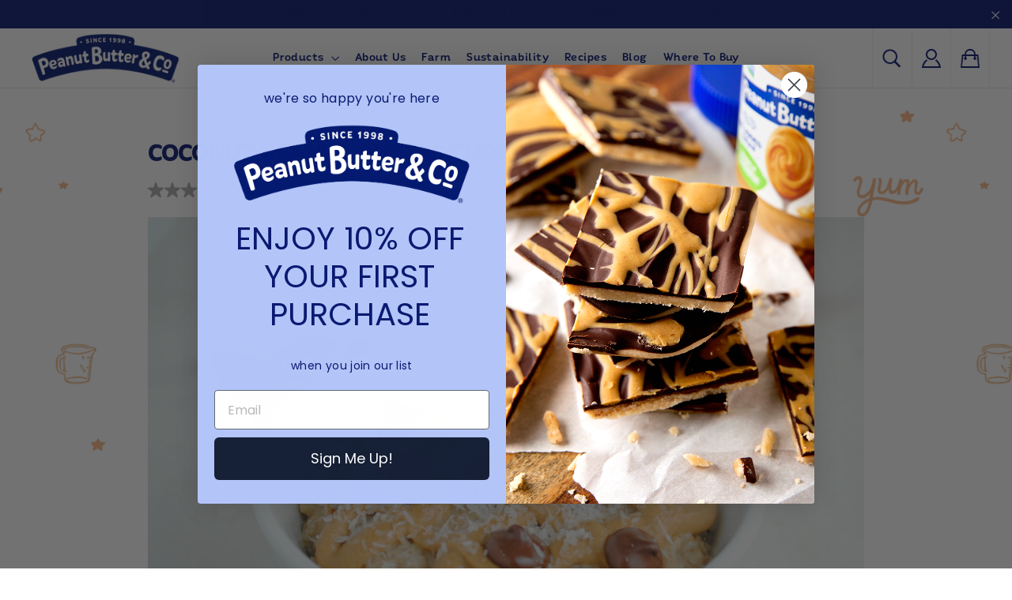

--- FILE ---
content_type: text/html; charset=utf-8
request_url: https://ilovepeanutbutter.com/blogs/recipes/coconut-peanut-butter-chocolate-chip-oatmeal
body_size: 37935
content:
<!doctype html>
<html class="no-js" lang="en" dir="ltr">
  <head>
<script src="https://sapi.negate.io/script/T/NtXA+5kRVXoO95uPNivg==?shop=peanutbutterco.myshopify.com"></script>
    <meta name="facebook-domain-verification" content="97x984vg9j5aiha2onehma1qyc1gkb" />
  	<!-- Added 11/16/2020 AShah -->
 	 <meta name="google-site-verification" content="hYQJjXqa0fXYUe9_h3tRktxpZuUT-VlC2elZNhTm4jU" />
 	 <meta name="google-site-verification" content="hXHTGB0GlEMgK-xacum0JPMVMPq6XW0nIwLsqKJNfQ8" />
      <meta name="google-site-verification" content="aymQtDjYahfflQkrComj9bh77kBYdUHvkwDevkp738U" />
    <meta charset="utf-8">
    <meta http-equiv="X-UA-Compatible" content="IE=edge,chrome=1">
    <meta name="viewport" content="width=device-width,initial-scale=1">
    <meta name="theme-color" content="#ffffff">
    <link rel="canonical" href="https://ilovepeanutbutter.com/blogs/recipes/coconut-peanut-butter-chocolate-chip-oatmeal">
    <link rel="preconnect" href="https://cdn.shopify.com">
    <link rel="preconnect" href="https://fonts.shopifycdn.com">
    <link rel="dns-prefetch" href="https://productreviews.shopifycdn.com">
    <link rel="dns-prefetch" href="https://ajax.googleapis.com">
    <link rel="dns-prefetch" href="https://maps.googleapis.com">
    <link rel="dns-prefetch" href="https://maps.gstatic.com">
    <link rel="stylesheet" type="text/css" href="https://cdn.jsdelivr.net/npm/slick-carousel@1.8.1/slick/slick.css"/>
    <link rel="stylesheet" href="https://cdnjs.cloudflare.com/ajax/libs/font-awesome/4.7.0/css/font-awesome.css"/>

    <link rel="stylesheet" href="https://pro.fontawesome.com/releases/v5.10.0/css/all.css" integrity="sha384-AYmEC3Yw5cVb3ZcuHtOA93w35dYTsvhLPVnYs9eStHfGJvOvKxVfELGroGkvsg+p" crossorigin="anonymous"/><link rel="shortcut icon" href="//ilovepeanutbutter.com/cdn/shop/files/favicon_5d5d8944-f0b1-482e-bdb2-16bb81d235f0_32x32.png?v=1637112112" type="image/png" /><title>Coconut Peanut Butter Chocolate Chip Oatmeal
&ndash; Peanut Butter &amp; Co - ilovepeanutbutter.com
</title>
<meta property="og:site_name" content="Peanut Butter &amp; Co &bull; Family Owned &bull; USA-Grown Peanuts">
  <meta property="og:url" content="https://ilovepeanutbutter.com/blogs/recipes/coconut-peanut-butter-chocolate-chip-oatmeal">
  <meta property="og:title" content="Coconut Peanut Butter Chocolate Chip Oatmeal">
  <meta property="og:type" content="article">
  <meta property="og:description" content="Prep time: 10 minutes Cook Time: 10 minutes Total time: 20 minutes plus cooling Yield: 1 serving Ingredients Oatmeal 3/4 cup oats (old fashioned or quick) 1 1/2 cups water 2 egg whites 1 tbsp. Peanut Butter &amp; Co. Flax &amp; Chia peanut powder 1/8 tsp. salt 1/4 tsp. coconut extract cinnamon to taste sweetener to taste For the frosting 1 1/2 tbsp. Peanut Butter &amp; Co. Flax &amp; Chia peanut powder 1 tbsp. water sweetener to taste 1 tbsp. shredded coconut 1/2 tbsp. dark chocolate chips Directions […]
The post Coconut Peanut Butter Chocolate Chip Oatmeal appeared first on - Peanut Butter &amp; Co. Recipe Blog."><meta property="og:image" content="http://ilovepeanutbutter.com/cdn/shop/articles/29591371856_DSC_1377.jpg?v=1634337226">
    <meta property="og:image:secure_url" content="https://ilovepeanutbutter.com/cdn/shop/articles/29591371856_DSC_1377.jpg?v=1634337226">
    <meta property="og:image:width" content="3496">
    <meta property="og:image:height" content="2331"><meta name="twitter:site" content="@">
  <meta name="twitter:card" content="summary_large_image">
  <meta name="twitter:title" content="Coconut Peanut Butter Chocolate Chip Oatmeal">
  <meta name="twitter:description" content="Prep time: 10 minutes Cook Time: 10 minutes Total time: 20 minutes plus cooling Yield: 1 serving Ingredients Oatmeal 3/4 cup oats (old fashioned or quick) 1 1/2 cups water 2 egg whites 1 tbsp. Peanut Butter &amp; Co. Flax &amp; Chia peanut powder 1/8 tsp. salt 1/4 tsp. coconut extract cinnamon to taste sweetener to taste For the frosting 1 1/2 tbsp. Peanut Butter &amp; Co. Flax &amp; Chia peanut powder 1 tbsp. water sweetener to taste 1 tbsp. shredded coconut 1/2 tbsp. dark chocolate chips Directions […]
The post Coconut Peanut Butter Chocolate Chip Oatmeal appeared first on - Peanut Butter &amp; Co. Recipe Blog.">
<style data-shopify>@font-face {
  font-family: Poppins;
  font-weight: 700;
  font-style: normal;
  font-display: swap;
  src: url("//ilovepeanutbutter.com/cdn/fonts/poppins/poppins_n7.56758dcf284489feb014a026f3727f2f20a54626.woff2") format("woff2"),
       url("//ilovepeanutbutter.com/cdn/fonts/poppins/poppins_n7.f34f55d9b3d3205d2cd6f64955ff4b36f0cfd8da.woff") format("woff");
}

@font-face {
  font-family: Jost;
  font-weight: 400;
  font-style: normal;
  font-display: swap;
  src: url("//ilovepeanutbutter.com/cdn/fonts/jost/jost_n4.d47a1b6347ce4a4c9f437608011273009d91f2b7.woff2") format("woff2"),
       url("//ilovepeanutbutter.com/cdn/fonts/jost/jost_n4.791c46290e672b3f85c3d1c651ef2efa3819eadd.woff") format("woff");
}


@font-face {
  font-family: Jost;
  font-weight: 600;
  font-style: normal;
  font-display: swap;
  src: url("//ilovepeanutbutter.com/cdn/fonts/jost/jost_n6.ec1178db7a7515114a2d84e3dd680832b7af8b99.woff2") format("woff2"),
       url("//ilovepeanutbutter.com/cdn/fonts/jost/jost_n6.b1178bb6bdd3979fef38e103a3816f6980aeaff9.woff") format("woff");
}

@font-face {
  font-family: Jost;
  font-weight: 400;
  font-style: italic;
  font-display: swap;
  src: url("//ilovepeanutbutter.com/cdn/fonts/jost/jost_i4.b690098389649750ada222b9763d55796c5283a5.woff2") format("woff2"),
       url("//ilovepeanutbutter.com/cdn/fonts/jost/jost_i4.fd766415a47e50b9e391ae7ec04e2ae25e7e28b0.woff") format("woff");
}

@font-face {
  font-family: Jost;
  font-weight: 600;
  font-style: italic;
  font-display: swap;
  src: url("//ilovepeanutbutter.com/cdn/fonts/jost/jost_i6.9af7e5f39e3a108c08f24047a4276332d9d7b85e.woff2") format("woff2"),
       url("//ilovepeanutbutter.com/cdn/fonts/jost/jost_i6.2bf310262638f998ed206777ce0b9a3b98b6fe92.woff") format("woff");
}

</style><style>

  @font-face {
    font-family: 'quenda';
    src: url(//ilovepeanutbutter.com/cdn/shop/t/38/assets/quenda-regular.otf?v=127192530342322169651691089947);
    font-weight: normal;
  }

  @font-face {
    font-family: 'quenda';
    src: url(//ilovepeanutbutter.com/cdn/shop/t/38/assets/quenda-medium.otf?v=125263198787115813731691089947);
    font-weight: 500;
  }

  @font-face {
    font-family: 'quenda';
    src: url(//ilovepeanutbutter.com/cdn/shop/t/38/assets/quenda-bold.otf?v=40106106304941938701691089947);
    font-weight: 600;
  }

  @font-face {
    font-family: 'quenda';
    src: url(//ilovepeanutbutter.com/cdn/shop/t/38/assets/quenda-bold.otf?v=40106106304941938701691089947);
    font-weight: 700;
  }

  @font-face {
    font-family: 'quenda';
    src: url(//ilovepeanutbutter.com/cdn/shop/t/38/assets/quenda-heavy.otf?v=172151944699002908921691089947);
    font-weight: 800;
  }

  @font-face {
    font-family: 'quenda';
    src: url(//ilovepeanutbutter.com/cdn/shop/t/38/assets/quenda-heavy.otf?v=172151944699002908921691089947);
    font-weight: 900;
  }


  @font-face {
    font-family: 'quenda-regular';
    src: url(//ilovepeanutbutter.com/cdn/shop/t/38/assets/quenda-regular.otf?v=127192530342322169651691089947);
  }

  @font-face {
    font-family: 'quenda-bold';
    src: url(//ilovepeanutbutter.com/cdn/shop/t/38/assets/quenda-bold.otf?v=40106106304941938701691089947);
  }

  @font-face {
    font-family: 'quenda-heavy';
    src: url(//ilovepeanutbutter.com/cdn/shop/t/38/assets/quenda-heavy.otf?v=172151944699002908921691089947);
  }
  @font-face {
    font-family: 'quenda-medium';
    src: url(//ilovepeanutbutter.com/cdn/shop/t/38/assets/quenda-medium.otf?v=125263198787115813731691089947);
  }

</style><link href="//ilovepeanutbutter.com/cdn/shop/t/38/assets/theme.css?v=108577671527668352071696283123" rel="stylesheet" type="text/css" media="all" />
    <link href="//ilovepeanutbutter.com/cdn/shop/t/38/assets/custom.css?v=69860528564578919961762974152" rel="stylesheet" type="text/css" media="all" />
<style data-shopify>:root {
    --typeHeaderPrimary: Poppins;
    --typeHeaderFallback: sans-serif;
    --typeHeaderSize: 35px;
    --typeHeaderWeight: 700;
    --typeHeaderLineHeight: 1.2;
    --typeHeaderSpacing: 0.0em;

    --typeBasePrimary:Jost;
    --typeBaseFallback:sans-serif;
    --typeBaseSize: 17px;
    --typeBaseWeight: 400;
    --typeBaseLineHeight: 1.6;
    --typeBaseSpacing: 0.025em;

    --iconWeight: 3px;
    --iconLinecaps: miter;
  }

  
.collection-hero__content:before,
  .hero__image-wrapper:before,
  .hero__media:before {
    background-image: linear-gradient(to bottom, rgba(0, 0, 0, 0.0) 0%, rgba(0, 0, 0, 0.0) 40%, rgba(0, 0, 0, 0.0) 100%);
  }

  .skrim__item-content .skrim__overlay:after {
    background-image: linear-gradient(to bottom, rgba(0, 0, 0, 0.0) 30%, rgba(0, 0, 0, 0.0) 100%);
  }

  .placeholder-content {
    background-image: linear-gradient(100deg, #ffffff 40%, #f7f7f7 63%, #ffffff 79%);
  }</style><script>
      document.documentElement.className = document.documentElement.className.replace('no-js', 'js');

      window.theme = window.theme || {};
      theme.routes = {
        home: "/",
        cart: "/cart.js",
        cartAdd: "/cart/add.js",
        cartChange: "/cart/change.js"
      };
      theme.strings = {
        soldOut: "Notify Me When Back In Stock",
        unavailable: "Unavailable",
        stockLabel: "[count] in stock",
        willNotShipUntil: "Will not ship until [date]",
        willBeInStockAfter: "Will be in stock after [date]",
        waitingForStock: "Inventory on the way",
        cartSavings: "You're saving [savings]",
        cartEmpty: "Your cart is currently empty.",
        cartTermsConfirmation: "You must agree with the terms and conditions of sales to check out"
      };
      theme.settings = {
        dynamicVariantsEnable: true,
        dynamicVariantType: "button",
        cartType: "drawer",
        isCustomerTemplate: false,
        moneyFormat: "${{amount}}",
        predictiveSearch: true,
        predictiveSearchType: "product,article,page,collection",
        inventoryThreshold: 10,
        quickView: false,
        themeName: 'Motion',
        themeVersion: "7.0.3"
      };



    </script>
<script src="https://cdnjs.cloudflare.com/ajax/libs/jquery/3.1.1/jquery.min.js"></script> 
    <script src="//ilovepeanutbutter.com/cdn/shop/t/38/assets/jquery.matchHeight.js?v=103485302449270093441691089947" type="text/javascript"></script>
    <script>window.performance && window.performance.mark && window.performance.mark('shopify.content_for_header.start');</script><meta name="google-site-verification" content="hYQJjXqa0fXYUe9_h3tRktxpZuUT-VlC2elZNhTm4jU">
<meta name="facebook-domain-verification" content="wxk5ayqq8goehjw3crtl0pn12zf2be">
<meta id="shopify-digital-wallet" name="shopify-digital-wallet" content="/9232946/digital_wallets/dialog">
<meta name="shopify-checkout-api-token" content="3e6042600ebf74cefe0d9366b8005780">
<meta id="in-context-paypal-metadata" data-shop-id="9232946" data-venmo-supported="false" data-environment="production" data-locale="en_US" data-paypal-v4="true" data-currency="USD">
<link rel="alternate" type="application/atom+xml" title="Feed" href="/blogs/recipes.atom" />
<script async="async" src="/checkouts/internal/preloads.js?locale=en-US"></script>
<link rel="preconnect" href="https://shop.app" crossorigin="anonymous">
<script async="async" src="https://shop.app/checkouts/internal/preloads.js?locale=en-US&shop_id=9232946" crossorigin="anonymous"></script>
<script id="apple-pay-shop-capabilities" type="application/json">{"shopId":9232946,"countryCode":"US","currencyCode":"USD","merchantCapabilities":["supports3DS"],"merchantId":"gid:\/\/shopify\/Shop\/9232946","merchantName":"Peanut Butter \u0026 Co - ilovepeanutbutter.com","requiredBillingContactFields":["postalAddress","email","phone"],"requiredShippingContactFields":["postalAddress","email","phone"],"shippingType":"shipping","supportedNetworks":["visa","masterCard","amex","discover","elo","jcb"],"total":{"type":"pending","label":"Peanut Butter \u0026 Co - ilovepeanutbutter.com","amount":"1.00"},"shopifyPaymentsEnabled":true,"supportsSubscriptions":true}</script>
<script id="shopify-features" type="application/json">{"accessToken":"3e6042600ebf74cefe0d9366b8005780","betas":["rich-media-storefront-analytics"],"domain":"ilovepeanutbutter.com","predictiveSearch":true,"shopId":9232946,"locale":"en"}</script>
<script>var Shopify = Shopify || {};
Shopify.shop = "peanutbutterco.myshopify.com";
Shopify.locale = "en";
Shopify.currency = {"active":"USD","rate":"1.0"};
Shopify.country = "US";
Shopify.theme = {"name":"Production | AC | Fall 2024","id":137280815357,"schema_name":"Motion","schema_version":"7.0.3","theme_store_id":null,"role":"main"};
Shopify.theme.handle = "null";
Shopify.theme.style = {"id":null,"handle":null};
Shopify.cdnHost = "ilovepeanutbutter.com/cdn";
Shopify.routes = Shopify.routes || {};
Shopify.routes.root = "/";</script>
<script type="module">!function(o){(o.Shopify=o.Shopify||{}).modules=!0}(window);</script>
<script>!function(o){function n(){var o=[];function n(){o.push(Array.prototype.slice.apply(arguments))}return n.q=o,n}var t=o.Shopify=o.Shopify||{};t.loadFeatures=n(),t.autoloadFeatures=n()}(window);</script>
<script>
  window.ShopifyPay = window.ShopifyPay || {};
  window.ShopifyPay.apiHost = "shop.app\/pay";
  window.ShopifyPay.redirectState = null;
</script>
<script id="shop-js-analytics" type="application/json">{"pageType":"article"}</script>
<script defer="defer" async type="module" src="//ilovepeanutbutter.com/cdn/shopifycloud/shop-js/modules/v2/client.init-shop-cart-sync_C5BV16lS.en.esm.js"></script>
<script defer="defer" async type="module" src="//ilovepeanutbutter.com/cdn/shopifycloud/shop-js/modules/v2/chunk.common_CygWptCX.esm.js"></script>
<script type="module">
  await import("//ilovepeanutbutter.com/cdn/shopifycloud/shop-js/modules/v2/client.init-shop-cart-sync_C5BV16lS.en.esm.js");
await import("//ilovepeanutbutter.com/cdn/shopifycloud/shop-js/modules/v2/chunk.common_CygWptCX.esm.js");

  window.Shopify.SignInWithShop?.initShopCartSync?.({"fedCMEnabled":true,"windoidEnabled":true});

</script>
<script>
  window.Shopify = window.Shopify || {};
  if (!window.Shopify.featureAssets) window.Shopify.featureAssets = {};
  window.Shopify.featureAssets['shop-js'] = {"shop-cart-sync":["modules/v2/client.shop-cart-sync_ZFArdW7E.en.esm.js","modules/v2/chunk.common_CygWptCX.esm.js"],"init-fed-cm":["modules/v2/client.init-fed-cm_CmiC4vf6.en.esm.js","modules/v2/chunk.common_CygWptCX.esm.js"],"shop-button":["modules/v2/client.shop-button_tlx5R9nI.en.esm.js","modules/v2/chunk.common_CygWptCX.esm.js"],"shop-cash-offers":["modules/v2/client.shop-cash-offers_DOA2yAJr.en.esm.js","modules/v2/chunk.common_CygWptCX.esm.js","modules/v2/chunk.modal_D71HUcav.esm.js"],"init-windoid":["modules/v2/client.init-windoid_sURxWdc1.en.esm.js","modules/v2/chunk.common_CygWptCX.esm.js"],"shop-toast-manager":["modules/v2/client.shop-toast-manager_ClPi3nE9.en.esm.js","modules/v2/chunk.common_CygWptCX.esm.js"],"init-shop-email-lookup-coordinator":["modules/v2/client.init-shop-email-lookup-coordinator_B8hsDcYM.en.esm.js","modules/v2/chunk.common_CygWptCX.esm.js"],"init-shop-cart-sync":["modules/v2/client.init-shop-cart-sync_C5BV16lS.en.esm.js","modules/v2/chunk.common_CygWptCX.esm.js"],"avatar":["modules/v2/client.avatar_BTnouDA3.en.esm.js"],"pay-button":["modules/v2/client.pay-button_FdsNuTd3.en.esm.js","modules/v2/chunk.common_CygWptCX.esm.js"],"init-customer-accounts":["modules/v2/client.init-customer-accounts_DxDtT_ad.en.esm.js","modules/v2/client.shop-login-button_C5VAVYt1.en.esm.js","modules/v2/chunk.common_CygWptCX.esm.js","modules/v2/chunk.modal_D71HUcav.esm.js"],"init-shop-for-new-customer-accounts":["modules/v2/client.init-shop-for-new-customer-accounts_ChsxoAhi.en.esm.js","modules/v2/client.shop-login-button_C5VAVYt1.en.esm.js","modules/v2/chunk.common_CygWptCX.esm.js","modules/v2/chunk.modal_D71HUcav.esm.js"],"shop-login-button":["modules/v2/client.shop-login-button_C5VAVYt1.en.esm.js","modules/v2/chunk.common_CygWptCX.esm.js","modules/v2/chunk.modal_D71HUcav.esm.js"],"init-customer-accounts-sign-up":["modules/v2/client.init-customer-accounts-sign-up_CPSyQ0Tj.en.esm.js","modules/v2/client.shop-login-button_C5VAVYt1.en.esm.js","modules/v2/chunk.common_CygWptCX.esm.js","modules/v2/chunk.modal_D71HUcav.esm.js"],"shop-follow-button":["modules/v2/client.shop-follow-button_Cva4Ekp9.en.esm.js","modules/v2/chunk.common_CygWptCX.esm.js","modules/v2/chunk.modal_D71HUcav.esm.js"],"checkout-modal":["modules/v2/client.checkout-modal_BPM8l0SH.en.esm.js","modules/v2/chunk.common_CygWptCX.esm.js","modules/v2/chunk.modal_D71HUcav.esm.js"],"lead-capture":["modules/v2/client.lead-capture_Bi8yE_yS.en.esm.js","modules/v2/chunk.common_CygWptCX.esm.js","modules/v2/chunk.modal_D71HUcav.esm.js"],"shop-login":["modules/v2/client.shop-login_D6lNrXab.en.esm.js","modules/v2/chunk.common_CygWptCX.esm.js","modules/v2/chunk.modal_D71HUcav.esm.js"],"payment-terms":["modules/v2/client.payment-terms_CZxnsJam.en.esm.js","modules/v2/chunk.common_CygWptCX.esm.js","modules/v2/chunk.modal_D71HUcav.esm.js"]};
</script>
<script>(function() {
  var isLoaded = false;
  function asyncLoad() {
    if (isLoaded) return;
    isLoaded = true;
    var urls = ["https:\/\/js.smile.io\/v1\/smile-shopify.js?shop=peanutbutterco.myshopify.com","https:\/\/apps.bazaarvoice.com\/deployments\/peanutbutterco\/main_site\/production\/en_US\/bv.js?shop=peanutbutterco.myshopify.com","https:\/\/static.rechargecdn.com\/assets\/js\/widget.min.js?shop=peanutbutterco.myshopify.com","https:\/\/static.shareasale.com\/json\/shopify\/shareasale-tracking.js?sasmid=151515\u0026ssmtid=74128\u0026shop=peanutbutterco.myshopify.com","https:\/\/cdn.giftcardpro.app\/build\/storefront\/storefront.js?shop=peanutbutterco.myshopify.com","https:\/\/storage.nfcube.com\/instafeed-1dd440202bb2569488873b9caaed7c85.js?shop=peanutbutterco.myshopify.com","https:\/\/cdn.hextom.com\/js\/eventpromotionbar.js?shop=peanutbutterco.myshopify.com","https:\/\/config.gorgias.chat\/bundle-loader\/01JWW2FF5HQQ3SP57G6X98PMF4?source=shopify1click\u0026shop=peanutbutterco.myshopify.com","https:\/\/dr4qe3ddw9y32.cloudfront.net\/awin-shopify-integration-code.js?aid=74128\u0026v=shopifyApp_5.2.3\u0026ts=1761677335547\u0026shop=peanutbutterco.myshopify.com","https:\/\/cdn.9gtb.com\/loader.js?g_cvt_id=b98b0d5e-b7fc-442b-9216-1a975a96c995\u0026shop=peanutbutterco.myshopify.com"];
    for (var i = 0; i < urls.length; i++) {
      var s = document.createElement('script');
      s.type = 'text/javascript';
      s.async = true;
      s.src = urls[i];
      var x = document.getElementsByTagName('script')[0];
      x.parentNode.insertBefore(s, x);
    }
  };
  if(window.attachEvent) {
    window.attachEvent('onload', asyncLoad);
  } else {
    window.addEventListener('load', asyncLoad, false);
  }
})();</script>
<script id="__st">var __st={"a":9232946,"offset":-18000,"reqid":"8432b8e4-d047-49b5-9fc4-c80b32cacf95-1768807792","pageurl":"ilovepeanutbutter.com\/blogs\/recipes\/coconut-peanut-butter-chocolate-chip-oatmeal","s":"articles-29591371856","u":"cf3ef92c31ab","p":"article","rtyp":"article","rid":29591371856};</script>
<script>window.ShopifyPaypalV4VisibilityTracking = true;</script>
<script id="captcha-bootstrap">!function(){'use strict';const t='contact',e='account',n='new_comment',o=[[t,t],['blogs',n],['comments',n],[t,'customer']],c=[[e,'customer_login'],[e,'guest_login'],[e,'recover_customer_password'],[e,'create_customer']],r=t=>t.map((([t,e])=>`form[action*='/${t}']:not([data-nocaptcha='true']) input[name='form_type'][value='${e}']`)).join(','),a=t=>()=>t?[...document.querySelectorAll(t)].map((t=>t.form)):[];function s(){const t=[...o],e=r(t);return a(e)}const i='password',u='form_key',d=['recaptcha-v3-token','g-recaptcha-response','h-captcha-response',i],f=()=>{try{return window.sessionStorage}catch{return}},m='__shopify_v',_=t=>t.elements[u];function p(t,e,n=!1){try{const o=window.sessionStorage,c=JSON.parse(o.getItem(e)),{data:r}=function(t){const{data:e,action:n}=t;return t[m]||n?{data:e,action:n}:{data:t,action:n}}(c);for(const[e,n]of Object.entries(r))t.elements[e]&&(t.elements[e].value=n);n&&o.removeItem(e)}catch(o){console.error('form repopulation failed',{error:o})}}const l='form_type',E='cptcha';function T(t){t.dataset[E]=!0}const w=window,h=w.document,L='Shopify',v='ce_forms',y='captcha';let A=!1;((t,e)=>{const n=(g='f06e6c50-85a8-45c8-87d0-21a2b65856fe',I='https://cdn.shopify.com/shopifycloud/storefront-forms-hcaptcha/ce_storefront_forms_captcha_hcaptcha.v1.5.2.iife.js',D={infoText:'Protected by hCaptcha',privacyText:'Privacy',termsText:'Terms'},(t,e,n)=>{const o=w[L][v],c=o.bindForm;if(c)return c(t,g,e,D).then(n);var r;o.q.push([[t,g,e,D],n]),r=I,A||(h.body.append(Object.assign(h.createElement('script'),{id:'captcha-provider',async:!0,src:r})),A=!0)});var g,I,D;w[L]=w[L]||{},w[L][v]=w[L][v]||{},w[L][v].q=[],w[L][y]=w[L][y]||{},w[L][y].protect=function(t,e){n(t,void 0,e),T(t)},Object.freeze(w[L][y]),function(t,e,n,w,h,L){const[v,y,A,g]=function(t,e,n){const i=e?o:[],u=t?c:[],d=[...i,...u],f=r(d),m=r(i),_=r(d.filter((([t,e])=>n.includes(e))));return[a(f),a(m),a(_),s()]}(w,h,L),I=t=>{const e=t.target;return e instanceof HTMLFormElement?e:e&&e.form},D=t=>v().includes(t);t.addEventListener('submit',(t=>{const e=I(t);if(!e)return;const n=D(e)&&!e.dataset.hcaptchaBound&&!e.dataset.recaptchaBound,o=_(e),c=g().includes(e)&&(!o||!o.value);(n||c)&&t.preventDefault(),c&&!n&&(function(t){try{if(!f())return;!function(t){const e=f();if(!e)return;const n=_(t);if(!n)return;const o=n.value;o&&e.removeItem(o)}(t);const e=Array.from(Array(32),(()=>Math.random().toString(36)[2])).join('');!function(t,e){_(t)||t.append(Object.assign(document.createElement('input'),{type:'hidden',name:u})),t.elements[u].value=e}(t,e),function(t,e){const n=f();if(!n)return;const o=[...t.querySelectorAll(`input[type='${i}']`)].map((({name:t})=>t)),c=[...d,...o],r={};for(const[a,s]of new FormData(t).entries())c.includes(a)||(r[a]=s);n.setItem(e,JSON.stringify({[m]:1,action:t.action,data:r}))}(t,e)}catch(e){console.error('failed to persist form',e)}}(e),e.submit())}));const S=(t,e)=>{t&&!t.dataset[E]&&(n(t,e.some((e=>e===t))),T(t))};for(const o of['focusin','change'])t.addEventListener(o,(t=>{const e=I(t);D(e)&&S(e,y())}));const B=e.get('form_key'),M=e.get(l),P=B&&M;t.addEventListener('DOMContentLoaded',(()=>{const t=y();if(P)for(const e of t)e.elements[l].value===M&&p(e,B);[...new Set([...A(),...v().filter((t=>'true'===t.dataset.shopifyCaptcha))])].forEach((e=>S(e,t)))}))}(h,new URLSearchParams(w.location.search),n,t,e,['guest_login'])})(!0,!0)}();</script>
<script integrity="sha256-4kQ18oKyAcykRKYeNunJcIwy7WH5gtpwJnB7kiuLZ1E=" data-source-attribution="shopify.loadfeatures" defer="defer" src="//ilovepeanutbutter.com/cdn/shopifycloud/storefront/assets/storefront/load_feature-a0a9edcb.js" crossorigin="anonymous"></script>
<script crossorigin="anonymous" defer="defer" src="//ilovepeanutbutter.com/cdn/shopifycloud/storefront/assets/shopify_pay/storefront-65b4c6d7.js?v=20250812"></script>
<script data-source-attribution="shopify.dynamic_checkout.dynamic.init">var Shopify=Shopify||{};Shopify.PaymentButton=Shopify.PaymentButton||{isStorefrontPortableWallets:!0,init:function(){window.Shopify.PaymentButton.init=function(){};var t=document.createElement("script");t.src="https://ilovepeanutbutter.com/cdn/shopifycloud/portable-wallets/latest/portable-wallets.en.js",t.type="module",document.head.appendChild(t)}};
</script>
<script data-source-attribution="shopify.dynamic_checkout.buyer_consent">
  function portableWalletsHideBuyerConsent(e){var t=document.getElementById("shopify-buyer-consent"),n=document.getElementById("shopify-subscription-policy-button");t&&n&&(t.classList.add("hidden"),t.setAttribute("aria-hidden","true"),n.removeEventListener("click",e))}function portableWalletsShowBuyerConsent(e){var t=document.getElementById("shopify-buyer-consent"),n=document.getElementById("shopify-subscription-policy-button");t&&n&&(t.classList.remove("hidden"),t.removeAttribute("aria-hidden"),n.addEventListener("click",e))}window.Shopify?.PaymentButton&&(window.Shopify.PaymentButton.hideBuyerConsent=portableWalletsHideBuyerConsent,window.Shopify.PaymentButton.showBuyerConsent=portableWalletsShowBuyerConsent);
</script>
<script data-source-attribution="shopify.dynamic_checkout.cart.bootstrap">document.addEventListener("DOMContentLoaded",(function(){function t(){return document.querySelector("shopify-accelerated-checkout-cart, shopify-accelerated-checkout")}if(t())Shopify.PaymentButton.init();else{new MutationObserver((function(e,n){t()&&(Shopify.PaymentButton.init(),n.disconnect())})).observe(document.body,{childList:!0,subtree:!0})}}));
</script>
<link id="shopify-accelerated-checkout-styles" rel="stylesheet" media="screen" href="https://ilovepeanutbutter.com/cdn/shopifycloud/portable-wallets/latest/accelerated-checkout-backwards-compat.css" crossorigin="anonymous">
<style id="shopify-accelerated-checkout-cart">
        #shopify-buyer-consent {
  margin-top: 1em;
  display: inline-block;
  width: 100%;
}

#shopify-buyer-consent.hidden {
  display: none;
}

#shopify-subscription-policy-button {
  background: none;
  border: none;
  padding: 0;
  text-decoration: underline;
  font-size: inherit;
  cursor: pointer;
}

#shopify-subscription-policy-button::before {
  box-shadow: none;
}

      </style>

<script>window.performance && window.performance.mark && window.performance.mark('shopify.content_for_header.end');</script>

    <script src="//ilovepeanutbutter.com/cdn/shop/t/38/assets/vendor-scripts-v11.js" defer="defer"></script><script src="//ilovepeanutbutter.com/cdn/shop/t/38/assets/theme.js?v=47010130293422086681750195652" defer="defer"></script><!-- Hotjar Tracking Code for www.ilovepeanutbutter.com -->
<script>
    (function(h,o,t,j,a,r){
        h.hj=h.hj||function(){(h.hj.q=h.hj.q||[]).push(arguments)};
        h._hjSettings={hjid:2571376,hjsv:6};
        a=o.getElementsByTagName('head')[0];
        r=o.createElement('script');r.async=1;
        r.src=t+h._hjSettings.hjid+j+h._hjSettings.hjsv;
        a.appendChild(r);
    })(window,document,'https://static.hotjar.com/c/hotjar-','.js?sv=');
</script>
  
<!-- Start Alexa Certify Javascript -->
<script type="text/javascript">
_atrk_opts = { atrk_acct:"dsyqk1aklw008g", domain:"ilovepeanutbutter.com",dynamic: true};
(function() { var as = document.createElement('script'); as.type = 'text/javascript'; as.async = true; as.src = "https://certify-js.alexametrics.com/atrk.js"; var s = document.getElementsByTagName('script')[0];s.parentNode.insertBefore(as, s); })();
</script>
<noscript><img src="https://certify.alexametrics.com/atrk.gif?account=dsyqk1aklw008g" style="display:none" height="1" width="1" alt="" /></noscript>
<!-- End Alexa Certify Javascript -->
 
 <script defer>

  /**
   * IMPORTANT!
   * Do not edit this file. Any changes made could be overwritten by at
   * any time. If you need assistance, please reach out to us at support@gist-apps.com.
   */

  if (typeof(GIST) == 'undefined') {
    window.GIST = GIST = {};
  }
  if (typeof(GIST.f) == 'undefined') {
    GIST.f = {};
  }


</script>



  	 
     <!-- Google Tag Manager -->
<script>(function(w,d,s,l,i){w[l]=w[l]||[];w[l].push({'gtm.start':
new Date().getTime(),event:'gtm.js'});var f=d.getElementsByTagName(s)[0],
j=d.createElement(s),dl=l!='dataLayer'?'&l='+l:'';j.async=true;j.src=
'https://www.googletagmanager.com/gtm.js?id='+i+dl;f.parentNode.insertBefore(j,f);
})(window,document,'script','dataLayer','GTM-WWWCV3Q');</script>


  <script src=https://app.enzuzo.com/apps/enzuzo/static/js/__enzuzo-cookiebar.js?uuid=e8c18e3c-3169-11ee-9c96-7f46e00011df></script>



  
<!-- BEGIN app block: shopify://apps/candy-rack/blocks/head/cb9c657f-334f-4905-80c2-f69cca01460c --><script src="https://candyrack.ds-cdn.com/static/main.js?shop=peanutbutterco.myshopify.com" async></script>


  <!-- BEGIN app snippet: inject-slider-cart --><div id="candyrack-slider-cart"></div>









<script>

  const STOREFRONT_API_VERSION = '2025-10';

  const fetchSlideCartOffers = async (storefrontToken) => {
    try {
      const query = `
      query GetSlideCartOffers {
        shop {
          metafield(namespace: "$app:candyrack", key: "slide_cart_offers") {
            value
          }
        }
      }
    `;

      const response = await fetch(`/api/${STOREFRONT_API_VERSION}/graphql.json`, {
        method: 'POST',
        headers: {
          'Content-Type': 'application/json',
          'X-Shopify-Storefront-Access-Token': storefrontToken
        },
        body: JSON.stringify({
          query: query
        })
      });

      const result = await response.json();

      if (result.data?.shop?.metafield?.value) {
        return JSON.parse(result.data.shop.metafield.value);
      }

      return null;
    } catch (error) {
      console.warn('Failed to fetch slide cart offers:', error);
      return null;
    }
  }

  const initializeCandyrackSliderCart = async () => {
    // Preview
    const urlParams = new URLSearchParams(window.location.search);
    const storageKey = 'candyrack-slider-cart-preview';

    if (urlParams.has('candyrack-slider-cart-preview') && urlParams.get('candyrack-slider-cart-preview') === 'true') {
      window.sessionStorage.setItem(storageKey, 'true');
    }



    window.SliderCartData = {
      currency_format: '${{amount}}',
      offers: [],
      settings: {},
      storefront_access_token: '',
      enabled: false,
      custom_wording_metaobject_id: null,
      failed: false,
      isCartPage: false,
    }

    const dataScriptTag = document.querySelector('#candyrack-slider-cart-data');
    let data = {};
    if(dataScriptTag) {
      try {
        data = dataScriptTag.textContent ? JSON.parse(dataScriptTag.textContent) : {};
        
        
        
        
        

        const isCartPage = "drawer" === "page";

        let sliderCartSettingsMetaobject = {}
        
        sliderCartSettingsMetaobject = {"empty_cart_button_label":"Continue shopping","empty_cart_title":"Your cart is empty","footer_text":"Taxes and shipping calculated at checkout","offer_button_label":"Add","offer_subtitle":"Shop now, before they are gone.","offer_title":"Add items often bought together","primary_button_label":"Checkout","secondary_button_label":"Continue shopping","subtotal_title":"Subtotal","top_bar_title":"Cart ({{item_quantity}})","version":4};
        



        const storefrontApiToken = data?.storefront_access_token

        if(!storefrontApiToken) {
          throw new Error("Storefront API token is not set.");
        }

        const metafieldData = await fetchSlideCartOffers(storefrontApiToken) || data

        window.SliderCartData = {
          ...window.SliderCartData,
          offers: metafieldData?.offers,
          settings: {...metafieldData?.settings, ...sliderCartSettingsMetaobject},
          storefront_access_token: storefrontApiToken,
          enabled: metafieldData?.enabled,
          custom_wording_metaobject_id: metafieldData?.custom_wording_metaobject_id,
          failed: false,
          isCartPage,
        }
      } catch (error) {
        window.SliderCartData = {...window.SliderCartData, failed: true, error: error};
        console.error("Candy Rack Slider Cart failed parsing data",error);
      }
    }


    if(Object.keys(data).length === 0){
      window.SliderCartData = {...window.SliderCartData, failed: false, enabled: false};
    }

    const calculateCornerRadius = (element, value) => {
      if (value === 0) return 0;
      const radiusMap = {
        button: { 20: 4, 40: 8, 60: 12, 80: 16, 100: 99999 },
        image: { 20: 4, 40: 8, 60: 8, 80: 8, 100: 8 },
        input: { 20: 4, 40: 8, 60: 12, 80: 16, 100: 99999 }
      };
      return radiusMap[element]?.[value] || 0;
    }


    const getLineHeightOffset = (fontSize) => {
      if (fontSize === 16) return 4;
      if (fontSize === 18) return 5;
      return 6; // for 20px, 14px, 12px, 10px
    };

    const generalStyles = `
:root {
   --cr-slider-cart-desktop-cart-width: ${window.SliderCartData.settings.desktop_cart_width}px;
   --cr-slider-cart-background-color: ${window.SliderCartData.settings.background_color};
   --cr-slider-cart-text-color: ${window.SliderCartData.settings.text_color};
   --cr-slider-cart-error-message-color: ${window.SliderCartData.settings.error_message_color};
   --cr-slider-cart-corner-radius-button: ${calculateCornerRadius("button",window.SliderCartData.settings.corner_radius)}px;
   --cr-slider-cart-corner-radius-image: ${calculateCornerRadius("image",window.SliderCartData.settings.corner_radius)}px;
   --cr-slider-cart-corner-radius-input: ${calculateCornerRadius("input",window.SliderCartData.settings.corner_radius)}px;
   --cr-slider-cart-top-bar-font-size: ${window.SliderCartData.settings.top_bar_font_size}px;
   --cr-slider-cart-top-bar-line-height: ${window.SliderCartData.settings.top_bar_font_size + getLineHeightOffset(window.SliderCartData.settings.top_bar_font_size)}px;
   --cr-slider-cart-image-width: ${window.SliderCartData.settings.image_width}px;
   --cr-slider-cart-empty-cart-font-size: ${window.SliderCartData.settings.empty_cart_font_size}px;
   --cr-slider-cart-empty-cart-line-height: ${window.SliderCartData.settings.empty_cart_font_size + getLineHeightOffset(window.SliderCartData.settings.empty_cart_font_size)}px;
   --cr-slider-cart-product-name-font-size: ${window.SliderCartData.settings.product_name_font_size}px;
   --cr-slider-cart-product-name-line-height: ${window.SliderCartData.settings.product_name_font_size + getLineHeightOffset(window.SliderCartData.settings.product_name_font_size)}px;
   --cr-slider-cart-variant-price-font-size: ${window.SliderCartData.settings.variant_price_font_size}px;
   --cr-slider-cart-variant-price-line-height: ${window.SliderCartData.settings.variant_price_font_size + getLineHeightOffset(window.SliderCartData.settings.variant_price_font_size)}px;
   --cr-slider-cart-checkout-bg-color: ${window.SliderCartData.settings.checkout_bg_color};
   --cr-slider-cart-subtotal-font-size: ${window.SliderCartData.settings.subtotal_font_size}px;
   --cr-slider-cart-subtotal-line-height: ${window.SliderCartData.settings.subtotal_font_size + getLineHeightOffset(window.SliderCartData.settings.subtotal_font_size)}px;
   --cr-slider-cart-primary-button-font-size: ${window.SliderCartData.settings.primary_button_font_size}px;
   --cr-slider-cart-primary-button-line-height: ${window.SliderCartData.settings.primary_button_font_size + getLineHeightOffset(window.SliderCartData.settings.primary_button_font_size)}px;
   --cr-slider-cart-primary-button-bg-color: ${window.SliderCartData.settings.primary_button_bg_color};
   --cr-slider-cart-primary-button-bg-hover-color: ${window.SliderCartData.settings.primary_button_bg_hover_color};
   --cr-slider-cart-primary-button-text-color: ${window.SliderCartData.settings.primary_button_text_color};
   --cr-slider-cart-primary-button-text-hover-color: ${window.SliderCartData.settings.primary_button_text_hover_color};
   --cr-slider-cart-primary-button-border-width: ${window.SliderCartData.settings.primary_button_border_width}px;
   --cr-slider-cart-primary-button-border-color: ${window.SliderCartData.settings.primary_button_border_color};
   --cr-slider-cart-primary-button-border-hover-color: ${window.SliderCartData.settings.primary_button_border_hover_color};
   --cr-slider-cart-secondary-button-bg-color: ${window.SliderCartData.settings.secondary_button_bg_color};
   --cr-slider-cart-secondary-button-bg-hover-color: ${window.SliderCartData.settings.secondary_button_bg_hover_color};
   --cr-slider-cart-secondary-button-text-color: ${window.SliderCartData.settings.secondary_button_text_color};
   --cr-slider-cart-secondary-button-text-hover-color: ${window.SliderCartData.settings.secondary_button_text_hover_color};
   --cr-slider-cart-secondary-button-border-width: ${window.SliderCartData.settings.secondary_button_border_width}px;
   --cr-slider-cart-secondary-button-border-color: ${window.SliderCartData.settings.secondary_button_border_color};
   --cr-slider-cart-secondary-button-border-hover-color: ${window.SliderCartData.settings.secondary_button_border_hover_color};
   --cr-slider-cart-secondary-button-text-link-color: ${window.SliderCartData.settings.secondary_button_text_link_color};
   --cr-slider-cart-offer-bg-color: ${window.SliderCartData.settings.offer_background_color};
   --cr-slider-cart-offers-title-font-size: ${window.SliderCartData.settings.offer_title_font_size}px;
   --cr-slider-cart-offers-title-line-height: ${window.SliderCartData.settings.offer_title_font_size + getLineHeightOffset(window.SliderCartData.settings.offer_title_font_size)}px;
   --cr-slider-cart-offer-subtitle-font-size: ${window.SliderCartData.settings.offer_subtitle_font_size}px;
   --cr-slider-cart-offer-subtitle-line-height: ${window.SliderCartData.settings.offer_subtitle_font_size + getLineHeightOffset(window.SliderCartData.settings.offer_subtitle_font_size)}px;
   --cr-slider-cart-offer-badge-font-size: ${window.SliderCartData.settings.offer_badge_font_size}px;
   --cr-slider-cart-offer-badge-line-height: ${window.SliderCartData.settings.offer_badge_font_size + getLineHeightOffset(window.SliderCartData.settings.offer_badge_font_size)}px;
   --cr-slider-cart-offer-image-width: ${window.SliderCartData.settings.offer_image_width}px;
   --cr-slider-cart-offer-product-name-font-size: ${window.SliderCartData.settings.offer_product_name_font_size}px;
   --cr-slider-cart-offer-product-name-line-height: ${window.SliderCartData.settings.offer_product_name_font_size + getLineHeightOffset(window.SliderCartData.settings.offer_product_name_font_size)}px;
   --cr-slider-cart-offer-price-font-size: ${window.SliderCartData.settings.offer_price_and_description_font_size}px;
   --cr-slider-cart-offer-price-line-height: ${window.SliderCartData.settings.offer_price_and_description_font_size + getLineHeightOffset(window.SliderCartData.settings.offer_price_and_description_font_size)}px;
   --cr-slider-cart-offer-button-font-size: ${window.SliderCartData.settings.offer_button_font_size}px;
   --cr-slider-cart-offer-button-line-height: ${window.SliderCartData.settings.offer_button_font_size + getLineHeightOffset(window.SliderCartData.settings.offer_button_font_size)}px;
   --cr-slider-cart-offer-button-bg-color: ${window.SliderCartData.settings.offer_button_bg_color};
   --cr-slider-cart-offer-button-bg-hover-color: ${window.SliderCartData.settings.offer_button_bg_hover_color};
   --cr-slider-cart-offer-button-text-color: ${window.SliderCartData.settings.offer_button_text_color};
   --cr-slider-cart-offer-button-text-hover-color: ${window.SliderCartData.settings.offer_button_text_hover_color};
   --cr-slider-cart-offer-button-border-width: ${window.SliderCartData.settings.offer_button_border_width}px;
   --cr-slider-cart-offer-button-border-color: ${window.SliderCartData.settings.offer_button_border_color};
   --cr-slider-cart-offer-button-border-hover-color: ${window.SliderCartData.settings.offer_button_border_hover_color};
}`;
    if (window.SliderCartData.enabled || window.sessionStorage.getItem(storageKey) === 'true') {
      const script = document.createElement('script');
      script.type = 'module';
      script.async = true;
      script.src = "https://cdn.shopify.com/extensions/019bc0f9-137f-7836-8ee3-d3a243706a45/candyrack-378/assets/candyrack-slider-cart.js";

document.head.appendChild(script);

const style = document.createElement('style');
style.type = 'text/css';
style.textContent = generalStyles;
document.head.appendChild(style);

const customStyle = document.createElement('style');
customStyle.type = 'text/css';
customStyle.textContent = window.SliderCartData.settings.custom_css
document.head.appendChild(customStyle);
}
}


initializeCandyrackSliderCart()


</script>

<link rel="stylesheet" href="https://cdn.shopify.com/extensions/019bc0f9-137f-7836-8ee3-d3a243706a45/candyrack-378/assets/index.css">
<!-- END app snippet -->




<!-- END app block --><!-- BEGIN app block: shopify://apps/smart-seo/blocks/smartseo/7b0a6064-ca2e-4392-9a1d-8c43c942357b --><meta name="smart-seo-integrated" content="true" /><!-- metatagsSavedToSEOFields: true --><!-- BEGIN app snippet: smartseo.custom.schemas.jsonld --><!-- END app snippet --><!-- END app block --><!-- BEGIN app block: shopify://apps/powerful-form-builder/blocks/app-embed/e4bcb1eb-35b2-42e6-bc37-bfe0e1542c9d --><script type="text/javascript" hs-ignore data-cookieconsent="ignore">
  var Globo = Globo || {};
  var globoFormbuilderRecaptchaInit = function(){};
  var globoFormbuilderHcaptchaInit = function(){};
  window.Globo.FormBuilder = window.Globo.FormBuilder || {};
  window.Globo.FormBuilder.shop = {"configuration":{"money_format":"${{amount}}"},"pricing":{"features":{"bulkOrderForm":true,"cartForm":true,"fileUpload":100,"removeCopyright":true,"restrictedEmailDomains":true,"metrics":true}},"settings":{"copyright":"Powered by <a href=\"https://globosoftware.net\" target=\"_blank\">Globo</a> <a href=\"https://apps.shopify.com/form-builder-contact-form\" target=\"_blank\">Contact Form</a>","hideWaterMark":false,"reCaptcha":{"recaptchaType":"v2","siteKey":false,"languageCode":"en"},"hCaptcha":{"siteKey":false},"scrollTop":false,"customCssCode":"","customCssEnabled":false,"additionalColumns":[]},"encryption_form_id":1,"url":"https://app.powerfulform.com/","CDN_URL":"https://dxo9oalx9qc1s.cloudfront.net","app_id":"1783207"};

  if(window.Globo.FormBuilder.shop.settings.customCssEnabled && window.Globo.FormBuilder.shop.settings.customCssCode){
    const customStyle = document.createElement('style');
    customStyle.type = 'text/css';
    customStyle.innerHTML = window.Globo.FormBuilder.shop.settings.customCssCode;
    document.head.appendChild(customStyle);
  }

  window.Globo.FormBuilder.forms = [];
    
      
      
      
      window.Globo.FormBuilder.forms[95068] = {"95068":{"elements":[{"id":"group-1","type":"group","label":"Page 1","description":"","elements":[{"id":"name","type":"name","label":{"en":"Your name"},"placeholder":{"en":"Your name"},"description":"","limitCharacters":false,"characters":100,"hideLabel":false,"keepPositionLabel":false,"required":true,"ifHideLabel":false,"inputIcon":null,"columnWidth":50},{"id":"email","type":"email","label":{"en":"Email"},"placeholder":{"en":"Your email"},"description":"","limitCharacters":false,"characters":100,"hideLabel":false,"keepPositionLabel":false,"required":true,"ifHideLabel":false,"inputIcon":null,"columnWidth":50,"conditionalField":false},{"id":"text","type":"text","label":{"en":"Address"},"placeholder":{"en":"Your mailing address"},"description":"","limitCharacters":false,"characters":100,"hideLabel":false,"keepPositionLabel":false,"required":true,"ifHideLabel":false,"inputIcon":null,"columnWidth":100,"conditionalField":false},{"id":"phone","type":"phone","label":{"en":"Phone"},"placeholder":{"en":"Phone number"},"description":"","validatePhone":true,"onlyShowFlag":false,"defaultCountryCode":"auto","limitCharacters":false,"characters":100,"hideLabel":false,"keepPositionLabel":false,"required":true,"ifHideLabel":false,"inputIcon":null,"columnWidth":50,"conditionalField":false},{"id":"text-1","type":"text","label":{"en":"Product UPC"},"placeholder":{"en":"Found on packaging"},"description":"","limitCharacters":false,"characters":100,"hideLabel":false,"keepPositionLabel":false,"columnWidth":50,"displayType":"show","displayDisjunctive":false,"conditionalField":false,"required":true},{"id":"datetime-2","type":"datetime","label":{"en":"Best By Date"},"placeholder":{"en":"Found on packaging"},"description":"","hideLabel":false,"keepPositionLabel":false,"format":"date","otherLang":false,"localization":"es","date-format":"d-M-y","time-format":"12h","minDate":false,"minSpecificDate":"","minRelativeDate":"today","minRelativeDateAdjust":"0","maxDate":false,"maxSpecificDate":"","maxRelativeDate":"today","maxRelativeDateAdjust":"0","isLimitDate":false,"limitDateType":"disablingDates","limitDateSpecificEnabled":false,"limitDateSpecificDates":"","limitDateRangeEnabled":false,"limitDateRangeDates":"","limitDateDOWEnabled":false,"limitDateDOWDates":["saturday","sunday"],"onlyShowMonth":false,"columnWidth":50,"displayType":"show","displayDisjunctive":false,"conditionalField":false,"required":true},{"id":"text-3","type":"text","label":{"en":"Lot Code with Time"},"placeholder":{"en":"Found on packaging"},"description":"","limitCharacters":false,"characters":100,"hideLabel":false,"keepPositionLabel":false,"columnWidth":50,"displayType":"show","displayDisjunctive":false,"conditionalField":false,"required":true},{"id":"textarea-1","type":"textarea","label":{"en":"Description of the Issue"},"placeholder":{"en":"Please share details of your concern here"},"description":"","limitCharacters":false,"characters":100,"hideLabel":false,"keepPositionLabel":false,"columnWidth":100,"displayType":"show","displayDisjunctive":false,"conditionalField":false,"required":true},{"id":"text-4","type":"text","label":{"en":"Store Where Purchased"},"placeholder":{"en":"Store or website name"},"description":"","limitCharacters":false,"characters":100,"hideLabel":false,"keepPositionLabel":false,"columnWidth":50,"displayType":"show","displayDisjunctive":false,"conditionalField":false,"required":true},{"id":"datetime-1","type":"datetime","label":{"en":"Date Purchased"},"placeholder":{"en":"Date purchased"},"description":"","hideLabel":false,"keepPositionLabel":false,"format":"date","otherLang":false,"localization":"es","date-format":"d-M-y","time-format":"12h","minDate":false,"minSpecificDate":"","minRelativeDate":"today","minRelativeDateAdjust":"0","maxDate":false,"maxSpecificDate":"","maxRelativeDate":"today","maxRelativeDateAdjust":"0","isLimitDate":false,"limitDateType":"disablingDates","limitDateSpecificEnabled":false,"limitDateSpecificDates":"","limitDateRangeEnabled":false,"limitDateRangeDates":"","limitDateDOWEnabled":false,"limitDateDOWDates":["saturday","sunday"],"onlyShowMonth":false,"columnWidth":50,"displayType":"show","displayDisjunctive":false,"conditionalField":false,"required":true},{"id":"file2-2","type":"file2","label":{"en":"Photo of Receipt"},"button-text":"Browse file","placeholder":"Choose file or drag here","hint":{"en":"Supported format: JPG, JPEG, PNG."},"allowed-multiple":false,"allowed-extensions":["jpg","jpeg","png"],"description":"","hideLabel":false,"keepPositionLabel":false,"columnWidth":100,"displayType":"show","displayDisjunctive":false,"conditionalField":false},{"id":"file2-1","type":"file2","label":{"en":"Photo of Product 1"},"button-text":"Browse file","placeholder":"Choose file or drag here","hint":{"en":"Supported format: JPG, JPEG, PNG."},"allowed-multiple":false,"allowed-extensions":["jpg","jpeg","png"],"description":"","hideLabel":false,"keepPositionLabel":false,"columnWidth":33.33,"displayType":"show","displayDisjunctive":false,"conditionalField":false},{"id":"file2-3","type":"file2","label":{"en":"Photo of Product 2"},"button-text":"Browse file","placeholder":"Choose file or drag here","hint":"Supported format: JPG, JPEG, PNG, GIF, SVG.","allowed-multiple":false,"allowed-extensions":["jpg","jpeg","png","gif","svg"],"description":"","hideLabel":false,"keepPositionLabel":false,"columnWidth":33.33,"displayType":"show","displayDisjunctive":false,"conditionalField":false},{"id":"file2-4","type":"file2","label":{"en":"Photo of Product 3"},"button-text":"Browse file","placeholder":"Choose file or drag here","hint":"Supported format: JPG, JPEG, PNG, GIF, SVG.","allowed-multiple":false,"allowed-extensions":["jpg","jpeg","png","gif","svg"],"description":"","hideLabel":false,"keepPositionLabel":false,"columnWidth":33.33,"displayType":"show","displayDisjunctive":false,"conditionalField":false}]}],"errorMessage":{"required":"{{ label | capitalize }} is required","minSelections":"Please choose at least {{ min_selections }} options","maxSelections":"Please choose at maximum of {{ max_selections }} options","exactlySelections":"Please choose exactly {{ exact_selections }} options","minProductSelections":"Please choose at least {{ min_selections }} products","maxProductSelections":"Please choose a maximum of {{ max_selections }} products","minProductQuantities":"Please choose a quantity of at least {{ min_quantities }} products","maxProductQuantities":"Please choose a quantity of no more than {{ max_quantities }} products","minEachProductQuantities":"Choose quantity of product {{product_name}} of at least {{min_quantities}}","maxEachProductQuantities":"Choose quantity of product {{product_name}} of at most {{max_quantities}}","invalid":"Invalid","invalidName":"Invalid name","invalidEmail":"Email address is invalid","restrictedEmailDomain":"This email domain is restricted","invalidURL":"Invalid url","invalidPhone":"Invalid phone","invalidNumber":"Invalid number","invalidPassword":"Invalid password","confirmPasswordNotMatch":"Confirmed password doesn't match","customerAlreadyExists":"Customer already exists","keyAlreadyExists":"Data already exists","fileSizeLimit":"File size limit","fileNotAllowed":"File not allowed","requiredCaptcha":"Required captcha","requiredProducts":"Please select product","limitQuantity":"The number of products left in stock has been exceeded","shopifyInvalidPhone":"phone - Enter a valid phone number to use this delivery method","shopifyPhoneHasAlready":"phone - Phone has already been taken","shopifyInvalidProvice":"addresses.province - is not valid","otherError":"Something went wrong, please try again","limitNumberOfSubmissions":"Form submission limit reached"},"appearance":{"layout":"boxed","width":600,"style":"flat","mainColor":"rgba(246,147,30,1)","headingColor":"#000","labelColor":"#000","descriptionColor":"#6c757d","optionColor":"#000","paragraphColor":"#000","theme_design":false,"paragraphBackground":"#fff","background":"color","backgroundColor":"#FFF","backgroundImage":"","backgroundImageAlignment":"middle","floatingIcon":"\u003csvg aria-hidden=\"true\" focusable=\"false\" data-prefix=\"far\" data-icon=\"envelope\" class=\"svg-inline--fa fa-envelope fa-w-16\" role=\"img\" xmlns=\"http:\/\/www.w3.org\/2000\/svg\" viewBox=\"0 0 512 512\"\u003e\u003cpath fill=\"currentColor\" d=\"M464 64H48C21.49 64 0 85.49 0 112v288c0 26.51 21.49 48 48 48h416c26.51 0 48-21.49 48-48V112c0-26.51-21.49-48-48-48zm0 48v40.805c-22.422 18.259-58.168 46.651-134.587 106.49-16.841 13.247-50.201 45.072-73.413 44.701-23.208.375-56.579-31.459-73.413-44.701C106.18 199.465 70.425 171.067 48 152.805V112h416zM48 400V214.398c22.914 18.251 55.409 43.862 104.938 82.646 21.857 17.205 60.134 55.186 103.062 54.955 42.717.231 80.509-37.199 103.053-54.947 49.528-38.783 82.032-64.401 104.947-82.653V400H48z\"\u003e\u003c\/path\u003e\u003c\/svg\u003e","floatingText":"","displayOnAllPage":false,"position":"vertical-center right","formType":"normalForm","newTemplate":false,"colorScheme":{"solidButton":{"red":246,"green":147,"blue":30,"alpha":1},"solidButtonLabel":{"red":255,"green":255,"blue":255},"text":{"red":0,"green":0,"blue":0},"outlineButton":{"red":246,"green":147,"blue":30,"alpha":1},"background":{"red":255,"green":255,"blue":255}},"popup_trigger":{"after_scrolling":false,"after_timer":false,"on_exit_intent":false}},"afterSubmit":{"action":"clearForm","message":{"en":"\u003cp class=\"ql-align-center\"\u003e\u003cstrong\u003eYour quality concern has been submitted.\u003c\/strong\u003e\u003c\/p\u003e\u003cp class=\"ql-align-center\"\u003e\u003cstrong\u003eA member of our team will be in touch within two business days.\u003c\/strong\u003e\u003c\/p\u003e"},"redirectUrl":"","title":{"en":"\u003ch4\u003eThank You\u003c\/h4\u003e"}},"footer":{"description":{"en":"\u003cp class=\"ql-align-center\"\u003e\u003cbr\u003e\u003c\/p\u003e"},"previousText":"Previous","nextText":"Next","submitText":"Submit","resetButton":false,"resetButtonText":"Reset","submitFullWidth":false,"submitAlignment":"center"},"header":{"active":true,"title":{"en":"Quality Concern Form"},"description":{"en":"\u003cp\u003eFood safety and quality are our highest priorities. Please share details so we may investigate your quality concern.\u003c\/p\u003e"},"headerAlignment":"left"},"isStepByStepForm":true,"publish":{"requiredLogin":false,"requiredLoginMessage":"Please \u003ca href='\/account\/login' title='login'\u003elogin\u003c\/a\u003e to continue"},"reCaptcha":{"captchaType":"recaptcha","enable":false},"html":"\n\u003cdiv class=\"globo-form boxed-form globo-form-id-95068 \" data-locale=\"en\" \u003e\n\n\u003cstyle\u003e\n\n\n    :root .globo-form-app[data-id=\"95068\"]{\n        \n        --gfb-color-solidButton: 246,147,30;\n        --gfb-color-solidButtonColor: rgb(var(--gfb-color-solidButton));\n        --gfb-color-solidButtonLabel: 255,255,255;\n        --gfb-color-solidButtonLabelColor: rgb(var(--gfb-color-solidButtonLabel));\n        --gfb-color-text: 0,0,0;\n        --gfb-color-textColor: rgb(var(--gfb-color-text));\n        --gfb-color-outlineButton: 246,147,30;\n        --gfb-color-outlineButtonColor: rgb(var(--gfb-color-outlineButton));\n        --gfb-color-background: 255,255,255;\n        --gfb-color-backgroundColor: rgb(var(--gfb-color-background));\n        \n        --gfb-main-color: rgba(246,147,30,1);\n        --gfb-primary-color: var(--gfb-color-solidButtonColor, var(--gfb-main-color));\n        --gfb-primary-text-color: var(--gfb-color-solidButtonLabelColor, #FFF);\n        --gfb-form-width: 600px;\n        --gfb-font-family: inherit;\n        --gfb-font-style: inherit;\n        --gfb--image: 40%;\n        --gfb-image-ratio-draft: var(--gfb--image);\n        --gfb-image-ratio: var(--gfb-image-ratio-draft);\n        \n        --gfb-bg-temp-color: #FFF;\n        --gfb-bg-position: middle;\n        \n            --gfb-bg-temp-color: #FFF;\n        \n        --gfb-bg-color: var(--gfb-color-backgroundColor, var(--gfb-bg-temp-color));\n        \n    }\n    \n.globo-form-id-95068 .globo-form-app{\n    max-width: 600px;\n    width: -webkit-fill-available;\n    \n    background-color: var(--gfb-bg-color);\n    \n    \n}\n\n.globo-form-id-95068 .globo-form-app .globo-heading{\n    color: var(--gfb-color-textColor, #000)\n}\n\n\n.globo-form-id-95068 .globo-form-app .header {\n    text-align:left;\n}\n\n\n.globo-form-id-95068 .globo-form-app .globo-description,\n.globo-form-id-95068 .globo-form-app .header .globo-description{\n    --gfb-color-description: rgba(var(--gfb-color-text), 0.8);\n    color: var(--gfb-color-description, #6c757d);\n}\n.globo-form-id-95068 .globo-form-app .globo-label,\n.globo-form-id-95068 .globo-form-app .globo-form-control label.globo-label,\n.globo-form-id-95068 .globo-form-app .globo-form-control label.globo-label span.label-content{\n    color: var(--gfb-color-textColor, #000);\n    text-align: left;\n}\n.globo-form-id-95068 .globo-form-app .globo-label.globo-position-label{\n    height: 20px !important;\n}\n.globo-form-id-95068 .globo-form-app .globo-form-control .help-text.globo-description,\n.globo-form-id-95068 .globo-form-app .globo-form-control span.globo-description{\n    --gfb-color-description: rgba(var(--gfb-color-text), 0.8);\n    color: var(--gfb-color-description, #6c757d);\n}\n.globo-form-id-95068 .globo-form-app .globo-form-control .checkbox-wrapper .globo-option,\n.globo-form-id-95068 .globo-form-app .globo-form-control .radio-wrapper .globo-option\n{\n    color: var(--gfb-color-textColor, #000);\n}\n.globo-form-id-95068 .globo-form-app .footer,\n.globo-form-id-95068 .globo-form-app .gfb__footer{\n    text-align:center;\n}\n.globo-form-id-95068 .globo-form-app .footer button,\n.globo-form-id-95068 .globo-form-app .gfb__footer button{\n    border:1px solid var(--gfb-primary-color);\n    \n}\n.globo-form-id-95068 .globo-form-app .footer button.submit,\n.globo-form-id-95068 .globo-form-app .gfb__footer button.submit\n.globo-form-id-95068 .globo-form-app .footer button.checkout,\n.globo-form-id-95068 .globo-form-app .gfb__footer button.checkout,\n.globo-form-id-95068 .globo-form-app .footer button.action.loading .spinner,\n.globo-form-id-95068 .globo-form-app .gfb__footer button.action.loading .spinner{\n    background-color: var(--gfb-primary-color);\n    color : #000000;\n}\n.globo-form-id-95068 .globo-form-app .globo-form-control .star-rating\u003efieldset:not(:checked)\u003elabel:before {\n    content: url('data:image\/svg+xml; utf8, \u003csvg aria-hidden=\"true\" focusable=\"false\" data-prefix=\"far\" data-icon=\"star\" class=\"svg-inline--fa fa-star fa-w-18\" role=\"img\" xmlns=\"http:\/\/www.w3.org\/2000\/svg\" viewBox=\"0 0 576 512\"\u003e\u003cpath fill=\"rgba(246,147,30,1)\" d=\"M528.1 171.5L382 150.2 316.7 17.8c-11.7-23.6-45.6-23.9-57.4 0L194 150.2 47.9 171.5c-26.2 3.8-36.7 36.1-17.7 54.6l105.7 103-25 145.5c-4.5 26.3 23.2 46 46.4 33.7L288 439.6l130.7 68.7c23.2 12.2 50.9-7.4 46.4-33.7l-25-145.5 105.7-103c19-18.5 8.5-50.8-17.7-54.6zM388.6 312.3l23.7 138.4L288 385.4l-124.3 65.3 23.7-138.4-100.6-98 139-20.2 62.2-126 62.2 126 139 20.2-100.6 98z\"\u003e\u003c\/path\u003e\u003c\/svg\u003e');\n}\n.globo-form-id-95068 .globo-form-app .globo-form-control .star-rating\u003efieldset\u003einput:checked ~ label:before {\n    content: url('data:image\/svg+xml; utf8, \u003csvg aria-hidden=\"true\" focusable=\"false\" data-prefix=\"fas\" data-icon=\"star\" class=\"svg-inline--fa fa-star fa-w-18\" role=\"img\" xmlns=\"http:\/\/www.w3.org\/2000\/svg\" viewBox=\"0 0 576 512\"\u003e\u003cpath fill=\"rgba(246,147,30,1)\" d=\"M259.3 17.8L194 150.2 47.9 171.5c-26.2 3.8-36.7 36.1-17.7 54.6l105.7 103-25 145.5c-4.5 26.3 23.2 46 46.4 33.7L288 439.6l130.7 68.7c23.2 12.2 50.9-7.4 46.4-33.7l-25-145.5 105.7-103c19-18.5 8.5-50.8-17.7-54.6L382 150.2 316.7 17.8c-11.7-23.6-45.6-23.9-57.4 0z\"\u003e\u003c\/path\u003e\u003c\/svg\u003e');\n}\n.globo-form-id-95068 .globo-form-app .globo-form-control .star-rating\u003efieldset:not(:checked)\u003elabel:hover:before,\n.globo-form-id-95068 .globo-form-app .globo-form-control .star-rating\u003efieldset:not(:checked)\u003elabel:hover ~ label:before{\n    content : url('data:image\/svg+xml; utf8, \u003csvg aria-hidden=\"true\" focusable=\"false\" data-prefix=\"fas\" data-icon=\"star\" class=\"svg-inline--fa fa-star fa-w-18\" role=\"img\" xmlns=\"http:\/\/www.w3.org\/2000\/svg\" viewBox=\"0 0 576 512\"\u003e\u003cpath fill=\"rgba(246,147,30,1)\" d=\"M259.3 17.8L194 150.2 47.9 171.5c-26.2 3.8-36.7 36.1-17.7 54.6l105.7 103-25 145.5c-4.5 26.3 23.2 46 46.4 33.7L288 439.6l130.7 68.7c23.2 12.2 50.9-7.4 46.4-33.7l-25-145.5 105.7-103c19-18.5 8.5-50.8-17.7-54.6L382 150.2 316.7 17.8c-11.7-23.6-45.6-23.9-57.4 0z\"\u003e\u003c\/path\u003e\u003c\/svg\u003e')\n}\n.globo-form-id-95068 .globo-form-app .globo-form-control .checkbox-wrapper .checkbox-input:checked ~ .checkbox-label:before {\n    border-color: var(--gfb-primary-color);\n    box-shadow: 0 4px 6px rgba(50,50,93,0.11), 0 1px 3px rgba(0,0,0,0.08);\n    background-color: var(--gfb-primary-color);\n}\n.globo-form-id-95068 .globo-form-app .step.-completed .step__number,\n.globo-form-id-95068 .globo-form-app .line.-progress,\n.globo-form-id-95068 .globo-form-app .line.-start{\n    background-color: var(--gfb-primary-color);\n}\n.globo-form-id-95068 .globo-form-app .checkmark__check,\n.globo-form-id-95068 .globo-form-app .checkmark__circle{\n    stroke: var(--gfb-primary-color);\n}\n.globo-form-id-95068 .floating-button{\n    background-color: var(--gfb-primary-color);\n}\n.globo-form-id-95068 .globo-form-app .globo-form-control .checkbox-wrapper .checkbox-input ~ .checkbox-label:before,\n.globo-form-app .globo-form-control .radio-wrapper .radio-input ~ .radio-label:after{\n    border-color : var(--gfb-primary-color);\n}\n.globo-form-id-95068 .flatpickr-day.selected, \n.globo-form-id-95068 .flatpickr-day.startRange, \n.globo-form-id-95068 .flatpickr-day.endRange, \n.globo-form-id-95068 .flatpickr-day.selected.inRange, \n.globo-form-id-95068 .flatpickr-day.startRange.inRange, \n.globo-form-id-95068 .flatpickr-day.endRange.inRange, \n.globo-form-id-95068 .flatpickr-day.selected:focus, \n.globo-form-id-95068 .flatpickr-day.startRange:focus, \n.globo-form-id-95068 .flatpickr-day.endRange:focus, \n.globo-form-id-95068 .flatpickr-day.selected:hover, \n.globo-form-id-95068 .flatpickr-day.startRange:hover, \n.globo-form-id-95068 .flatpickr-day.endRange:hover, \n.globo-form-id-95068 .flatpickr-day.selected.prevMonthDay, \n.globo-form-id-95068 .flatpickr-day.startRange.prevMonthDay, \n.globo-form-id-95068 .flatpickr-day.endRange.prevMonthDay, \n.globo-form-id-95068 .flatpickr-day.selected.nextMonthDay, \n.globo-form-id-95068 .flatpickr-day.startRange.nextMonthDay, \n.globo-form-id-95068 .flatpickr-day.endRange.nextMonthDay {\n    background: var(--gfb-primary-color);\n    border-color: var(--gfb-primary-color);\n}\n.globo-form-id-95068 .globo-paragraph {\n    background: #fff;\n    color: var(--gfb-color-textColor, #000);\n    width: 100%!important;\n}\n\n[dir=\"rtl\"] .globo-form-app .header .title,\n[dir=\"rtl\"] .globo-form-app .header .description,\n[dir=\"rtl\"] .globo-form-id-95068 .globo-form-app .globo-heading,\n[dir=\"rtl\"] .globo-form-id-95068 .globo-form-app .globo-label,\n[dir=\"rtl\"] .globo-form-id-95068 .globo-form-app .globo-form-control label.globo-label,\n[dir=\"rtl\"] .globo-form-id-95068 .globo-form-app .globo-form-control label.globo-label span.label-content{\n    text-align: right;\n}\n\n[dir=\"rtl\"] .globo-form-app .line {\n    left: unset;\n    right: 50%;\n}\n\n[dir=\"rtl\"] .globo-form-id-95068 .globo-form-app .line.-start {\n    left: unset;    \n    right: 0%;\n}\n\n\u003c\/style\u003e\n\n\n\n\n\u003cdiv class=\"globo-form-app boxed-layout gfb-style-flat  gfb-font-size-medium\" data-id=95068\u003e\n    \n    \u003cdiv class=\"header dismiss hidden\" onclick=\"Globo.FormBuilder.closeModalForm(this)\"\u003e\n        \u003csvg width=20 height=20 viewBox=\"0 0 20 20\" class=\"\" focusable=\"false\" aria-hidden=\"true\"\u003e\u003cpath d=\"M11.414 10l4.293-4.293a.999.999 0 1 0-1.414-1.414L10 8.586 5.707 4.293a.999.999 0 1 0-1.414 1.414L8.586 10l-4.293 4.293a.999.999 0 1 0 1.414 1.414L10 11.414l4.293 4.293a.997.997 0 0 0 1.414 0 .999.999 0 0 0 0-1.414L11.414 10z\" fill-rule=\"evenodd\"\u003e\u003c\/path\u003e\u003c\/svg\u003e\n    \u003c\/div\u003e\n    \u003cform class=\"g-container\" novalidate action=\"https:\/\/app.powerfulform.com\/api\/front\/form\/95068\/send\" method=\"POST\" enctype=\"multipart\/form-data\" data-id=95068\u003e\n        \n            \n            \u003cdiv class=\"header\"\u003e\n                \u003ch3 class=\"title globo-heading\"\u003eQuality Concern Form\u003c\/h3\u003e\n                \n                \u003cdiv class=\"description globo-description\"\u003e\u003cp\u003eFood safety and quality are our highest priorities. Please share details so we may investigate your quality concern.\u003c\/p\u003e\u003c\/div\u003e\n                \n            \u003c\/div\u003e\n            \n        \n        \n            \u003cdiv class=\"globo-formbuilder-wizard\" data-id=95068\u003e\n                \u003cdiv class=\"wizard__content\"\u003e\n                    \u003cheader class=\"wizard__header\"\u003e\n                        \u003cdiv class=\"wizard__steps\"\u003e\n                        \u003cnav class=\"steps hidden\"\u003e\n                            \n                            \n                                \n                            \n                            \n                                \n                                \n                                \n                                \n                                \u003cdiv class=\"step last \" data-element-id=\"group-1\"  data-step=\"0\" \u003e\n                                    \u003cdiv class=\"step__content\"\u003e\n                                        \u003cp class=\"step__number\"\u003e\u003c\/p\u003e\n                                        \u003csvg class=\"checkmark\" xmlns=\"http:\/\/www.w3.org\/2000\/svg\" width=52 height=52 viewBox=\"0 0 52 52\"\u003e\n                                            \u003ccircle class=\"checkmark__circle\" cx=\"26\" cy=\"26\" r=\"25\" fill=\"none\"\/\u003e\n                                            \u003cpath class=\"checkmark__check\" fill=\"none\" d=\"M14.1 27.2l7.1 7.2 16.7-16.8\"\/\u003e\n                                        \u003c\/svg\u003e\n                                        \u003cdiv class=\"lines\"\u003e\n                                            \n                                                \u003cdiv class=\"line -start\"\u003e\u003c\/div\u003e\n                                            \n                                            \u003cdiv class=\"line -background\"\u003e\n                                            \u003c\/div\u003e\n                                            \u003cdiv class=\"line -progress\"\u003e\n                                            \u003c\/div\u003e\n                                        \u003c\/div\u003e  \n                                    \u003c\/div\u003e\n                                \u003c\/div\u003e\n                            \n                        \u003c\/nav\u003e\n                        \u003c\/div\u003e\n                    \u003c\/header\u003e\n                    \u003cdiv class=\"panels\"\u003e\n                        \n                        \n                        \n                        \n                        \u003cdiv class=\"panel \" data-element-id=\"group-1\" data-id=95068  data-step=\"0\" style=\"padding-top:0\"\u003e\n                            \n                                \n                                    \n\n\n\n\n\n\n\n\n\n\n\n\n\n\n\n    \n\n\n\n\n\n\n\n\n\n\u003cdiv class=\"globo-form-control layout-2-column \"  data-type='name'\u003e\n\n    \n        \n\u003clabel tabindex=\"0\" for=\"95068-name\" class=\"flat-label globo-label gfb__label-v2 \" data-label=\"Your name\"\u003e\n    \u003cspan class=\"label-content\" data-label=\"Your name\"\u003eYour name\u003c\/span\u003e\n    \n        \u003cspan class=\"text-danger text-smaller\"\u003e *\u003c\/span\u003e\n    \n\u003c\/label\u003e\n\n    \n\n    \u003cdiv class=\"globo-form-input\"\u003e\n        \n        \n        \u003cinput type=\"text\"  data-type=\"name\" class=\"flat-input\" id=\"95068-name\" name=\"name\" placeholder=\"Your name\" presence  \u003e\n    \u003c\/div\u003e\n    \n    \u003csmall class=\"messages\"\u003e\u003c\/small\u003e\n\u003c\/div\u003e\n\n\n                                \n                                    \n\n\n\n\n\n\n\n\n\n\n\n\n\n\n\n    \n\n\n\n\n\n\n\n\n\n\u003cdiv class=\"globo-form-control layout-2-column \"  data-type='email'\u003e\n    \n    \n        \n\u003clabel tabindex=\"0\" for=\"95068-email\" class=\"flat-label globo-label gfb__label-v2 \" data-label=\"Email\"\u003e\n    \u003cspan class=\"label-content\" data-label=\"Email\"\u003eEmail\u003c\/span\u003e\n    \n        \u003cspan class=\"text-danger text-smaller\"\u003e *\u003c\/span\u003e\n    \n\u003c\/label\u003e\n\n    \n\n    \u003cdiv class=\"globo-form-input\"\u003e\n        \n        \n        \u003cinput type=\"text\"  data-type=\"email\" class=\"flat-input\" id=\"95068-email\" name=\"email\" placeholder=\"Your email\" presence  \u003e\n    \u003c\/div\u003e\n    \n    \u003csmall class=\"messages\"\u003e\u003c\/small\u003e\n\u003c\/div\u003e\n\n\n                                \n                                    \n\n\n\n\n\n\n\n\n\n\n\n\n\n\n\n    \n\n\n\n\n\n\n\n\n\n\u003cdiv class=\"globo-form-control layout-1-column \"  data-type='text'\u003e\n    \n    \n        \n\u003clabel tabindex=\"0\" for=\"95068-text\" class=\"flat-label globo-label gfb__label-v2 \" data-label=\"Address\"\u003e\n    \u003cspan class=\"label-content\" data-label=\"Address\"\u003eAddress\u003c\/span\u003e\n    \n        \u003cspan class=\"text-danger text-smaller\"\u003e *\u003c\/span\u003e\n    \n\u003c\/label\u003e\n\n    \n\n    \u003cdiv class=\"globo-form-input\"\u003e\n        \n        \n        \u003cinput type=\"text\"  data-type=\"text\" class=\"flat-input\" id=\"95068-text\" name=\"text\" placeholder=\"Your mailing address\" presence  \u003e\n    \u003c\/div\u003e\n    \n    \u003csmall class=\"messages\"\u003e\u003c\/small\u003e\n\u003c\/div\u003e\n\n\n\n                                \n                                    \n\n\n\n\n\n\n\n\n\n\n\n\n\n\n\n    \n\n\n\n\n\n\n\n\n\n\u003cdiv class=\"globo-form-control layout-2-column \"  data-type='phone' data-intl-phone\u003e\n    \n    \n        \n\u003clabel tabindex=\"0\" for=\"95068-phone\" class=\"flat-label globo-label gfb__label-v2 \" data-label=\"Phone\"\u003e\n    \u003cspan class=\"label-content\" data-label=\"Phone\"\u003ePhone\u003c\/span\u003e\n    \n        \u003cspan class=\"text-danger text-smaller\"\u003e *\u003c\/span\u003e\n    \n\u003c\/label\u003e\n\n    \n\n    \u003cdiv class=\"globo-form-input gfb__phone-placeholder\" input-placeholder=\"Phone number\"\u003e\n        \n        \n        \u003cinput type=\"text\"  data-type=\"phone\" class=\"flat-input\" id=\"95068-phone\" name=\"phone\" placeholder=\"Phone number\" presence  validate  default-country-code=\"auto\"\u003e\n    \u003c\/div\u003e\n    \n    \u003csmall class=\"messages\"\u003e\u003c\/small\u003e\n\u003c\/div\u003e\n\n\n                                \n                                    \n\n\n\n\n\n\n\n\n\n\n\n\n\n\n\n    \n\n\n\n\n\n\n\n\n\n\u003cdiv class=\"globo-form-control layout-2-column \"  data-type='text'\u003e\n    \n    \n        \n\u003clabel tabindex=\"0\" for=\"95068-text-1\" class=\"flat-label globo-label gfb__label-v2 \" data-label=\"Product UPC\"\u003e\n    \u003cspan class=\"label-content\" data-label=\"Product UPC\"\u003eProduct UPC\u003c\/span\u003e\n    \n        \u003cspan class=\"text-danger text-smaller\"\u003e *\u003c\/span\u003e\n    \n\u003c\/label\u003e\n\n    \n\n    \u003cdiv class=\"globo-form-input\"\u003e\n        \n        \n        \u003cinput type=\"text\"  data-type=\"text\" class=\"flat-input\" id=\"95068-text-1\" name=\"text-1\" placeholder=\"Found on packaging\" presence  \u003e\n    \u003c\/div\u003e\n    \n    \u003csmall class=\"messages\"\u003e\u003c\/small\u003e\n\u003c\/div\u003e\n\n\n\n                                \n                                    \n\n\n\n\n\n\n\n\n\n\n\n\n\n\n\n    \n\n\n\n\n\n\n\n\n\n\u003cdiv class=\"globo-form-control layout-2-column \"  data-type='datetime'\u003e\n    \n    \n        \n\u003clabel tabindex=\"0\" for=\"95068-datetime-2\" class=\"flat-label globo-label gfb__label-v2 \" data-label=\"Best By Date\"\u003e\n    \u003cspan class=\"label-content\" data-label=\"Best By Date\"\u003eBest By Date\u003c\/span\u003e\n    \n        \u003cspan class=\"text-danger text-smaller\"\u003e *\u003c\/span\u003e\n    \n\u003c\/label\u003e\n\n    \n\n    \u003cdiv class=\"globo-form-input\"\u003e\n        \n        \n        \u003cinput \n            type=\"text\" \n            autocomplete=\"off\"\n             \n            data-type=\"datetime\" \n            class=\"flat-input\" \n            id=\"95068-datetime-2\" \n            name=\"datetime-2\" \n            placeholder=\"Found on packaging\" \n            presence \n            data-format=\"date\" \n             \n            dataDateFormat=\"d-M-y\" \n            dataTimeFormat=\"12h\" \n            \n        \u003e\n    \u003c\/div\u003e\n    \n    \u003csmall class=\"messages\"\u003e\u003c\/small\u003e\n\u003c\/div\u003e\n\n\n                                \n                                    \n\n\n\n\n\n\n\n\n\n\n\n\n\n\n\n    \n\n\n\n\n\n\n\n\n\n\u003cdiv class=\"globo-form-control layout-2-column \"  data-type='text'\u003e\n    \n    \n        \n\u003clabel tabindex=\"0\" for=\"95068-text-3\" class=\"flat-label globo-label gfb__label-v2 \" data-label=\"Lot Code with Time\"\u003e\n    \u003cspan class=\"label-content\" data-label=\"Lot Code with Time\"\u003eLot Code with Time\u003c\/span\u003e\n    \n        \u003cspan class=\"text-danger text-smaller\"\u003e *\u003c\/span\u003e\n    \n\u003c\/label\u003e\n\n    \n\n    \u003cdiv class=\"globo-form-input\"\u003e\n        \n        \n        \u003cinput type=\"text\"  data-type=\"text\" class=\"flat-input\" id=\"95068-text-3\" name=\"text-3\" placeholder=\"Found on packaging\" presence  \u003e\n    \u003c\/div\u003e\n    \n    \u003csmall class=\"messages\"\u003e\u003c\/small\u003e\n\u003c\/div\u003e\n\n\n\n                                \n                                    \n\n\n\n\n\n\n\n\n\n\n\n\n\n\n\n    \n\n\n\n\n\n\n\n\n\n\u003cdiv class=\"globo-form-control layout-1-column \"  data-type='textarea'\u003e\n    \n    \n        \n\u003clabel tabindex=\"0\" for=\"95068-textarea-1\" class=\"flat-label globo-label gfb__label-v2 \" data-label=\"Description of the Issue\"\u003e\n    \u003cspan class=\"label-content\" data-label=\"Description of the Issue\"\u003eDescription of the Issue\u003c\/span\u003e\n    \n        \u003cspan class=\"text-danger text-smaller\"\u003e *\u003c\/span\u003e\n    \n\u003c\/label\u003e\n\n    \n\n    \u003cdiv class=\"globo-form-input\"\u003e\n        \n        \u003ctextarea id=\"95068-textarea-1\"  data-type=\"textarea\" class=\"flat-input\" rows=\"3\" name=\"textarea-1\" placeholder=\"Please share details of your concern here\" presence  \u003e\u003c\/textarea\u003e\n    \u003c\/div\u003e\n    \n    \u003csmall class=\"messages\"\u003e\u003c\/small\u003e\n\u003c\/div\u003e\n\n\n                                \n                                    \n\n\n\n\n\n\n\n\n\n\n\n\n\n\n\n    \n\n\n\n\n\n\n\n\n\n\u003cdiv class=\"globo-form-control layout-2-column \"  data-type='text'\u003e\n    \n    \n        \n\u003clabel tabindex=\"0\" for=\"95068-text-4\" class=\"flat-label globo-label gfb__label-v2 \" data-label=\"Store Where Purchased\"\u003e\n    \u003cspan class=\"label-content\" data-label=\"Store Where Purchased\"\u003eStore Where Purchased\u003c\/span\u003e\n    \n        \u003cspan class=\"text-danger text-smaller\"\u003e *\u003c\/span\u003e\n    \n\u003c\/label\u003e\n\n    \n\n    \u003cdiv class=\"globo-form-input\"\u003e\n        \n        \n        \u003cinput type=\"text\"  data-type=\"text\" class=\"flat-input\" id=\"95068-text-4\" name=\"text-4\" placeholder=\"Store or website name\" presence  \u003e\n    \u003c\/div\u003e\n    \n    \u003csmall class=\"messages\"\u003e\u003c\/small\u003e\n\u003c\/div\u003e\n\n\n\n                                \n                                    \n\n\n\n\n\n\n\n\n\n\n\n\n\n\n\n    \n\n\n\n\n\n\n\n\n\n\u003cdiv class=\"globo-form-control layout-2-column \"  data-type='datetime'\u003e\n    \n    \n        \n\u003clabel tabindex=\"0\" for=\"95068-datetime-1\" class=\"flat-label globo-label gfb__label-v2 \" data-label=\"Date Purchased\"\u003e\n    \u003cspan class=\"label-content\" data-label=\"Date Purchased\"\u003eDate Purchased\u003c\/span\u003e\n    \n        \u003cspan class=\"text-danger text-smaller\"\u003e *\u003c\/span\u003e\n    \n\u003c\/label\u003e\n\n    \n\n    \u003cdiv class=\"globo-form-input\"\u003e\n        \n        \n        \u003cinput \n            type=\"text\" \n            autocomplete=\"off\"\n             \n            data-type=\"datetime\" \n            class=\"flat-input\" \n            id=\"95068-datetime-1\" \n            name=\"datetime-1\" \n            placeholder=\"Date purchased\" \n            presence \n            data-format=\"date\" \n             \n            dataDateFormat=\"d-M-y\" \n            dataTimeFormat=\"12h\" \n            \n        \u003e\n    \u003c\/div\u003e\n    \n    \u003csmall class=\"messages\"\u003e\u003c\/small\u003e\n\u003c\/div\u003e\n\n\n                                \n                                    \n\n\n\n\n\n\n\n\n\n\n\n\n\n\n\n    \n\n\n\n\n\n\n\n\n\n\u003cdiv class=\"globo-form-control layout-1-column \"  data-type='file2'\u003e\n    \u003clabel tabindex=\"0\" aria-label=\"Browse file\" for=\"temp-for-95068-file2-2\" class=\"flat-label globo-label \" data-label=\"Photo of Receipt\"\u003e\u003cspan class=\"label-content\" data-label=\"Photo of Receipt\"\u003ePhoto of Receipt\u003c\/span\u003e\u003cspan\u003e\u003c\/span\u003e\u003c\/label\u003e\n    \u003cdiv class=\"globo-form-input\"\u003e\n        \u003cdiv class=\"gfb__dropzone\"\u003e\n            \u003cdiv class=\"gfb__dropzone--content\"\u003e\n                \u003cdiv class=\"gfb__dropzone--placeholder\"\u003e\n                    \u003cdiv class=\"gfb__dropzone--placeholder--title\"\u003e\n                        Choose file or drag here\n                    \u003c\/div\u003e\n                    \n                    \u003cdiv class=\"gfb__dropzone--placeholder--description\"\u003e\n                        Supported format: JPG, JPEG, PNG.\n                    \u003c\/div\u003e\n                    \n                    \n                    \u003cbutton type=\"button\" for=\"95068-file2-2\" class=\"gfb__dropzone--placeholder--button\"\u003eBrowse file\u003c\/button\u003e\n                    \n                \u003c\/div\u003e\n                \u003cdiv class=\"gfb__dropzone--preview--area\"\u003e\u003c\/div\u003e\n            \u003c\/div\u003e\n            \u003cinput style=\"display:none\" type=\"file\" id=\"temp-for-95068-file2-2\"  \/\u003e\n            \u003clabel for=\"temp-for-95068-file2-2_\"\u003e\u003cspan class=\"gfb__hidden\"\u003etemp-for-95068-file2-2_\u003c\/span\u003e\u003c\/label\u003e\n            \u003cinput style=\"display:none\" type=\"file\" id=\"temp-for-95068-file2-2_\"  data-type=\"file2\" class=\"flat-input\" id=\"95068-file2-2\"  name=\"file2-2\"  placeholder=\"Choose file or drag here\"  data-allowed-extensions=\"jpg,jpeg,png\" data-file-size-limit=\"\" data-file-limit=\"\" \u003e\n        \u003c\/div\u003e\n    \u003c\/div\u003e\n    \n    \u003csmall class=\"messages\"\u003e\u003c\/small\u003e\n\u003c\/div\u003e\n\n\n                                \n                                    \n\n\n\n\n\n\n\n\n\n\n\n\n\n\n\n    \n\n\n\n\n\n\n\n\n\n\u003cdiv class=\"globo-form-control layout-3-column \"  data-type='file2'\u003e\n    \u003clabel tabindex=\"0\" aria-label=\"Browse file\" for=\"temp-for-95068-file2-1\" class=\"flat-label globo-label \" data-label=\"Photo of Product 1\"\u003e\u003cspan class=\"label-content\" data-label=\"Photo of Product 1\"\u003ePhoto of Product 1\u003c\/span\u003e\u003cspan\u003e\u003c\/span\u003e\u003c\/label\u003e\n    \u003cdiv class=\"globo-form-input\"\u003e\n        \u003cdiv class=\"gfb__dropzone\"\u003e\n            \u003cdiv class=\"gfb__dropzone--content\"\u003e\n                \u003cdiv class=\"gfb__dropzone--placeholder\"\u003e\n                    \u003cdiv class=\"gfb__dropzone--placeholder--title\"\u003e\n                        Choose file or drag here\n                    \u003c\/div\u003e\n                    \n                    \u003cdiv class=\"gfb__dropzone--placeholder--description\"\u003e\n                        Supported format: JPG, JPEG, PNG.\n                    \u003c\/div\u003e\n                    \n                    \n                    \u003cbutton type=\"button\" for=\"95068-file2-1\" class=\"gfb__dropzone--placeholder--button\"\u003eBrowse file\u003c\/button\u003e\n                    \n                \u003c\/div\u003e\n                \u003cdiv class=\"gfb__dropzone--preview--area\"\u003e\u003c\/div\u003e\n            \u003c\/div\u003e\n            \u003cinput style=\"display:none\" type=\"file\" id=\"temp-for-95068-file2-1\"  \/\u003e\n            \u003clabel for=\"temp-for-95068-file2-1_\"\u003e\u003cspan class=\"gfb__hidden\"\u003etemp-for-95068-file2-1_\u003c\/span\u003e\u003c\/label\u003e\n            \u003cinput style=\"display:none\" type=\"file\" id=\"temp-for-95068-file2-1_\"  data-type=\"file2\" class=\"flat-input\" id=\"95068-file2-1\"  name=\"file2-1\"  placeholder=\"Choose file or drag here\"  data-allowed-extensions=\"jpg,jpeg,png\" data-file-size-limit=\"\" data-file-limit=\"\" \u003e\n        \u003c\/div\u003e\n    \u003c\/div\u003e\n    \n    \u003csmall class=\"messages\"\u003e\u003c\/small\u003e\n\u003c\/div\u003e\n\n\n                                \n                                    \n\n\n\n\n\n\n\n\n\n\n\n\n\n\n\n    \n\n\n\n\n\n\n\n\n\n\u003cdiv class=\"globo-form-control layout-3-column \"  data-type='file2'\u003e\n    \u003clabel tabindex=\"0\" aria-label=\"Browse file\" for=\"temp-for-95068-file2-3\" class=\"flat-label globo-label \" data-label=\"Photo of Product 2\"\u003e\u003cspan class=\"label-content\" data-label=\"Photo of Product 2\"\u003ePhoto of Product 2\u003c\/span\u003e\u003cspan\u003e\u003c\/span\u003e\u003c\/label\u003e\n    \u003cdiv class=\"globo-form-input\"\u003e\n        \u003cdiv class=\"gfb__dropzone\"\u003e\n            \u003cdiv class=\"gfb__dropzone--content\"\u003e\n                \u003cdiv class=\"gfb__dropzone--placeholder\"\u003e\n                    \u003cdiv class=\"gfb__dropzone--placeholder--title\"\u003e\n                        Choose file or drag here\n                    \u003c\/div\u003e\n                    \n                    \u003cdiv class=\"gfb__dropzone--placeholder--description\"\u003e\n                        Supported format: JPG, JPEG, PNG, GIF, SVG.\n                    \u003c\/div\u003e\n                    \n                    \n                    \u003cbutton type=\"button\" for=\"95068-file2-3\" class=\"gfb__dropzone--placeholder--button\"\u003eBrowse file\u003c\/button\u003e\n                    \n                \u003c\/div\u003e\n                \u003cdiv class=\"gfb__dropzone--preview--area\"\u003e\u003c\/div\u003e\n            \u003c\/div\u003e\n            \u003cinput style=\"display:none\" type=\"file\" id=\"temp-for-95068-file2-3\"  \/\u003e\n            \u003clabel for=\"temp-for-95068-file2-3_\"\u003e\u003cspan class=\"gfb__hidden\"\u003etemp-for-95068-file2-3_\u003c\/span\u003e\u003c\/label\u003e\n            \u003cinput style=\"display:none\" type=\"file\" id=\"temp-for-95068-file2-3_\"  data-type=\"file2\" class=\"flat-input\" id=\"95068-file2-3\"  name=\"file2-3\"  placeholder=\"Choose file or drag here\"  data-allowed-extensions=\"jpg,jpeg,png,gif,svg\" data-file-size-limit=\"\" data-file-limit=\"\" \u003e\n        \u003c\/div\u003e\n    \u003c\/div\u003e\n    \n    \u003csmall class=\"messages\"\u003e\u003c\/small\u003e\n\u003c\/div\u003e\n\n\n                                \n                                    \n\n\n\n\n\n\n\n\n\n\n\n\n\n\n\n    \n\n\n\n\n\n\n\n\n\n\u003cdiv class=\"globo-form-control layout-3-column \"  data-type='file2'\u003e\n    \u003clabel tabindex=\"0\" aria-label=\"Browse file\" for=\"temp-for-95068-file2-4\" class=\"flat-label globo-label \" data-label=\"Photo of Product 3\"\u003e\u003cspan class=\"label-content\" data-label=\"Photo of Product 3\"\u003ePhoto of Product 3\u003c\/span\u003e\u003cspan\u003e\u003c\/span\u003e\u003c\/label\u003e\n    \u003cdiv class=\"globo-form-input\"\u003e\n        \u003cdiv class=\"gfb__dropzone\"\u003e\n            \u003cdiv class=\"gfb__dropzone--content\"\u003e\n                \u003cdiv class=\"gfb__dropzone--placeholder\"\u003e\n                    \u003cdiv class=\"gfb__dropzone--placeholder--title\"\u003e\n                        Choose file or drag here\n                    \u003c\/div\u003e\n                    \n                    \u003cdiv class=\"gfb__dropzone--placeholder--description\"\u003e\n                        Supported format: JPG, JPEG, PNG, GIF, SVG.\n                    \u003c\/div\u003e\n                    \n                    \n                    \u003cbutton type=\"button\" for=\"95068-file2-4\" class=\"gfb__dropzone--placeholder--button\"\u003eBrowse file\u003c\/button\u003e\n                    \n                \u003c\/div\u003e\n                \u003cdiv class=\"gfb__dropzone--preview--area\"\u003e\u003c\/div\u003e\n            \u003c\/div\u003e\n            \u003cinput style=\"display:none\" type=\"file\" id=\"temp-for-95068-file2-4\"  \/\u003e\n            \u003clabel for=\"temp-for-95068-file2-4_\"\u003e\u003cspan class=\"gfb__hidden\"\u003etemp-for-95068-file2-4_\u003c\/span\u003e\u003c\/label\u003e\n            \u003cinput style=\"display:none\" type=\"file\" id=\"temp-for-95068-file2-4_\"  data-type=\"file2\" class=\"flat-input\" id=\"95068-file2-4\"  name=\"file2-4\"  placeholder=\"Choose file or drag here\"  data-allowed-extensions=\"jpg,jpeg,png,gif,svg\" data-file-size-limit=\"\" data-file-limit=\"\" \u003e\n        \u003c\/div\u003e\n    \u003c\/div\u003e\n    \n    \u003csmall class=\"messages\"\u003e\u003c\/small\u003e\n\u003c\/div\u003e\n\n\n                                \n                            \n                            \n                                \n                                \n                            \n                        \u003c\/div\u003e\n                        \n                    \u003c\/div\u003e\n                    \n                    \u003cdiv class=\"message error\" data-other-error=\"Something went wrong, please try again\"\u003e\n                        \u003cdiv class=\"content\"\u003e\u003c\/div\u003e\n                        \u003cdiv class=\"dismiss\" onclick=\"Globo.FormBuilder.dismiss(this)\"\u003e\n                            \u003csvg width=20 height=20 viewBox=\"0 0 20 20\" class=\"\" focusable=\"false\" aria-hidden=\"true\"\u003e\u003cpath d=\"M11.414 10l4.293-4.293a.999.999 0 1 0-1.414-1.414L10 8.586 5.707 4.293a.999.999 0 1 0-1.414 1.414L8.586 10l-4.293 4.293a.999.999 0 1 0 1.414 1.414L10 11.414l4.293 4.293a.997.997 0 0 0 1.414 0 .999.999 0 0 0 0-1.414L11.414 10z\" fill-rule=\"evenodd\"\u003e\u003c\/path\u003e\u003c\/svg\u003e\n                        \u003c\/div\u003e\n                    \u003c\/div\u003e\n                    \n                        \n                        \n                        \u003cdiv class=\"message success\"\u003e\n                            \n                                \u003cdiv class=\"gfb__content-title\"\u003e\u003ch4\u003eThank You\u003c\/h4\u003e\u003c\/div\u003e\n                            \n                            \u003cdiv class=\"gfb__discount-wrapper\" onclick=\"Globo.FormBuilder.handleCopyDiscountCode(this)\"\u003e\n                                \u003cdiv class=\"gfb__content-discount\"\u003e\n                                    \u003cspan class=\"gfb__discount-code\"\u003e\u003c\/span\u003e\n                                    \u003cdiv class=\"gfb__copy\"\u003e\n                                        \u003csvg xmlns=\"http:\/\/www.w3.org\/2000\/svg\" viewBox=\"0 0 448 512\"\u003e\u003cpath d=\"M384 336H192c-8.8 0-16-7.2-16-16V64c0-8.8 7.2-16 16-16l140.1 0L400 115.9V320c0 8.8-7.2 16-16 16zM192 384H384c35.3 0 64-28.7 64-64V115.9c0-12.7-5.1-24.9-14.1-33.9L366.1 14.1c-9-9-21.2-14.1-33.9-14.1H192c-35.3 0-64 28.7-64 64V320c0 35.3 28.7 64 64 64zM64 128c-35.3 0-64 28.7-64 64V448c0 35.3 28.7 64 64 64H256c35.3 0 64-28.7 64-64V416H272v32c0 8.8-7.2 16-16 16H64c-8.8 0-16-7.2-16-16V192c0-8.8 7.2-16 16-16H96V128H64z\"\/\u003e\u003c\/svg\u003e\n                                    \u003c\/div\u003e\n                                    \u003cdiv class=\"gfb__copied\"\u003e\n                                        \u003csvg xmlns=\"http:\/\/www.w3.org\/2000\/svg\" viewBox=\"0 0 448 512\"\u003e\u003cpath d=\"M438.6 105.4c12.5 12.5 12.5 32.8 0 45.3l-256 256c-12.5 12.5-32.8 12.5-45.3 0l-128-128c-12.5-12.5-12.5-32.8 0-45.3s32.8-12.5 45.3 0L160 338.7 393.4 105.4c12.5-12.5 32.8-12.5 45.3 0z\"\/\u003e\u003c\/svg\u003e\n                                    \u003c\/div\u003e        \n                                \u003c\/div\u003e\n                            \u003c\/div\u003e\n                            \u003cdiv class=\"content\"\u003e\u003cp class=\"ql-align-center\"\u003e\u003cstrong\u003eYour quality concern has been submitted.\u003c\/strong\u003e\u003c\/p\u003e\u003cp class=\"ql-align-center\"\u003e\u003cstrong\u003eA member of our team will be in touch within two business days.\u003c\/strong\u003e\u003c\/p\u003e\u003c\/div\u003e\n                            \u003cdiv class=\"dismiss\" onclick=\"Globo.FormBuilder.dismiss(this)\"\u003e\n                                \u003csvg width=20 height=20 width=20 height=20 viewBox=\"0 0 20 20\" class=\"\" focusable=\"false\" aria-hidden=\"true\"\u003e\u003cpath d=\"M11.414 10l4.293-4.293a.999.999 0 1 0-1.414-1.414L10 8.586 5.707 4.293a.999.999 0 1 0-1.414 1.414L8.586 10l-4.293 4.293a.999.999 0 1 0 1.414 1.414L10 11.414l4.293 4.293a.997.997 0 0 0 1.414 0 .999.999 0 0 0 0-1.414L11.414 10z\" fill-rule=\"evenodd\"\u003e\u003c\/path\u003e\u003c\/svg\u003e\n                            \u003c\/div\u003e\n                        \u003c\/div\u003e\n                        \n                        \n                    \n                    \u003cdiv class=\"gfb__footer wizard__footer\"\u003e\n                        \n                            \n                            \u003cdiv class=\"description globo-description\"\u003e\u003cp class=\"ql-align-center\"\u003e\u003cbr\u003e\u003c\/p\u003e\u003c\/div\u003e\n                            \n                        \n                        \u003cbutton type=\"button\" class=\"action previous hidden flat-button\"\u003ePrevious\u003c\/button\u003e\n                        \u003cbutton type=\"button\" class=\"action next submit flat-button\" data-submitting-text=\"\" data-submit-text='\u003cspan class=\"spinner\"\u003e\u003c\/span\u003eSubmit' data-next-text=\"Next\" \u003e\u003cspan class=\"spinner\"\u003e\u003c\/span\u003eNext\u003c\/button\u003e\n                        \n                        \u003cp class=\"wizard__congrats-message\"\u003e\u003c\/p\u003e\n                    \u003c\/div\u003e\n                \u003c\/div\u003e\n            \u003c\/div\u003e\n        \n        \u003cinput type=\"hidden\" value=\"\" name=\"customer[id]\"\u003e\n        \u003cinput type=\"hidden\" value=\"\" name=\"customer[email]\"\u003e\n        \u003cinput type=\"hidden\" value=\"\" name=\"customer[name]\"\u003e\n        \u003cinput type=\"hidden\" value=\"\" name=\"page[title]\"\u003e\n        \u003cinput type=\"hidden\" value=\"\" name=\"page[href]\"\u003e\n        \u003cinput type=\"hidden\" value=\"\" name=\"_keyLabel\"\u003e\n    \u003c\/form\u003e\n    \n    \n    \u003cdiv class=\"message success\"\u003e\n        \n            \u003cdiv class=\"gfb__content-title\"\u003e\u003ch4\u003eThank You\u003c\/h4\u003e\u003c\/div\u003e\n        \n        \u003cdiv class=\"gfb__discount-wrapper\" onclick=\"Globo.FormBuilder.handleCopyDiscountCode(this)\"\u003e\n            \u003cdiv class=\"gfb__content-discount\"\u003e\n                \u003cspan class=\"gfb__discount-code\"\u003e\u003c\/span\u003e\n                \u003cdiv class=\"gfb__copy\"\u003e\n                    \u003csvg xmlns=\"http:\/\/www.w3.org\/2000\/svg\" viewBox=\"0 0 448 512\"\u003e\u003cpath d=\"M384 336H192c-8.8 0-16-7.2-16-16V64c0-8.8 7.2-16 16-16l140.1 0L400 115.9V320c0 8.8-7.2 16-16 16zM192 384H384c35.3 0 64-28.7 64-64V115.9c0-12.7-5.1-24.9-14.1-33.9L366.1 14.1c-9-9-21.2-14.1-33.9-14.1H192c-35.3 0-64 28.7-64 64V320c0 35.3 28.7 64 64 64zM64 128c-35.3 0-64 28.7-64 64V448c0 35.3 28.7 64 64 64H256c35.3 0 64-28.7 64-64V416H272v32c0 8.8-7.2 16-16 16H64c-8.8 0-16-7.2-16-16V192c0-8.8 7.2-16 16-16H96V128H64z\"\/\u003e\u003c\/svg\u003e\n                \u003c\/div\u003e\n                \u003cdiv class=\"gfb__copied\"\u003e\n                    \u003csvg xmlns=\"http:\/\/www.w3.org\/2000\/svg\" viewBox=\"0 0 448 512\"\u003e\u003cpath d=\"M438.6 105.4c12.5 12.5 12.5 32.8 0 45.3l-256 256c-12.5 12.5-32.8 12.5-45.3 0l-128-128c-12.5-12.5-12.5-32.8 0-45.3s32.8-12.5 45.3 0L160 338.7 393.4 105.4c12.5-12.5 32.8-12.5 45.3 0z\"\/\u003e\u003c\/svg\u003e\n                \u003c\/div\u003e        \n            \u003c\/div\u003e\n        \u003c\/div\u003e\n        \u003cdiv class=\"content\"\u003e\u003cp class=\"ql-align-center\"\u003e\u003cstrong\u003eYour quality concern has been submitted.\u003c\/strong\u003e\u003c\/p\u003e\u003cp class=\"ql-align-center\"\u003e\u003cstrong\u003eA member of our team will be in touch within two business days.\u003c\/strong\u003e\u003c\/p\u003e\u003c\/div\u003e\n        \u003cdiv class=\"dismiss\" onclick=\"Globo.FormBuilder.dismiss(this)\"\u003e\n            \u003csvg width=20 height=20 viewBox=\"0 0 20 20\" class=\"\" focusable=\"false\" aria-hidden=\"true\"\u003e\u003cpath d=\"M11.414 10l4.293-4.293a.999.999 0 1 0-1.414-1.414L10 8.586 5.707 4.293a.999.999 0 1 0-1.414 1.414L8.586 10l-4.293 4.293a.999.999 0 1 0 1.414 1.414L10 11.414l4.293 4.293a.997.997 0 0 0 1.414 0 .999.999 0 0 0 0-1.414L11.414 10z\" fill-rule=\"evenodd\"\u003e\u003c\/path\u003e\u003c\/svg\u003e\n        \u003c\/div\u003e\n    \u003c\/div\u003e\n    \n    \n\u003c\/div\u003e\n\n\u003c\/div\u003e\n"}}[95068];
      
    
  
  window.Globo.FormBuilder.url = window.Globo.FormBuilder.shop.url;
  window.Globo.FormBuilder.CDN_URL = window.Globo.FormBuilder.shop.CDN_URL ?? window.Globo.FormBuilder.shop.url;
  window.Globo.FormBuilder.themeOs20 = true;
  window.Globo.FormBuilder.searchProductByJson = true;
  
  
  window.Globo.FormBuilder.__webpack_public_path_2__ = "https://cdn.shopify.com/extensions/019bc5cb-be9a-71f3-ac0b-c41d134b3a8a/powerful-form-builder-273/assets/";Globo.FormBuilder.page = {
    href : window.location.href,
    type: "article"
  };
  Globo.FormBuilder.page.title = document.title

  
  if(window.AVADA_SPEED_WHITELIST){
    const pfbs_w = new RegExp("powerful-form-builder", 'i')
    if(Array.isArray(window.AVADA_SPEED_WHITELIST)){
      window.AVADA_SPEED_WHITELIST.push(pfbs_w)
    }else{
      window.AVADA_SPEED_WHITELIST = [pfbs_w]
    }
  }

  Globo.FormBuilder.shop.configuration = Globo.FormBuilder.shop.configuration || {};
  Globo.FormBuilder.shop.configuration.money_format = "${{amount}}";
</script>
<script src="https://cdn.shopify.com/extensions/019bc5cb-be9a-71f3-ac0b-c41d134b3a8a/powerful-form-builder-273/assets/globo.formbuilder.index.js" defer="defer" data-cookieconsent="ignore"></script>




<!-- END app block --><!-- BEGIN app block: shopify://apps/klaviyo-email-marketing-sms/blocks/klaviyo-onsite-embed/2632fe16-c075-4321-a88b-50b567f42507 -->












  <script async src="https://static.klaviyo.com/onsite/js/nBveQL/klaviyo.js?company_id=nBveQL"></script>
  <script>!function(){if(!window.klaviyo){window._klOnsite=window._klOnsite||[];try{window.klaviyo=new Proxy({},{get:function(n,i){return"push"===i?function(){var n;(n=window._klOnsite).push.apply(n,arguments)}:function(){for(var n=arguments.length,o=new Array(n),w=0;w<n;w++)o[w]=arguments[w];var t="function"==typeof o[o.length-1]?o.pop():void 0,e=new Promise((function(n){window._klOnsite.push([i].concat(o,[function(i){t&&t(i),n(i)}]))}));return e}}})}catch(n){window.klaviyo=window.klaviyo||[],window.klaviyo.push=function(){var n;(n=window._klOnsite).push.apply(n,arguments)}}}}();</script>

  




  <script>
    window.klaviyoReviewsProductDesignMode = false
  </script>







<!-- END app block --><!-- BEGIN app block: shopify://apps/simprosys-google-shopping-feed/blocks/core_settings_block/1f0b859e-9fa6-4007-97e8-4513aff5ff3b --><!-- BEGIN: GSF App Core Tags & Scripts by Simprosys Google Shopping Feed -->









<!-- END: GSF App Core Tags & Scripts by Simprosys Google Shopping Feed -->
<!-- END app block --><!-- BEGIN app block: shopify://apps/gift-box/blocks/head/f53ea332-e066-453a-9116-800349284dfb --><script>
const isProductPage = window.location.pathname.includes("/products/");

// Allow redirect only on product pages.
if (isProductPage) {
  const GHOST_PRODUCT_TYPE = "giftbox_ghost_product";
  // Use product handle to check the type of the product.
  const product_type = "";
  if (product_type == GHOST_PRODUCT_TYPE) {
    // Redirect to the GP parent URL stored in the GP's metafields.
    const parent_product_url = '';
    if (parent_product_url === null || parent_product_url === '') {
      window.location.replace("/");
    } else {
      window.location.replace(parent_product_url);
    }
  }
}
</script>

<script
  src="https://giftbox.ds-cdn.com/static/main.js?shop=peanutbutterco.myshopify.com"

  async

></script>


<!-- END app block --><link href="https://monorail-edge.shopifysvc.com" rel="dns-prefetch">
<script>(function(){if ("sendBeacon" in navigator && "performance" in window) {try {var session_token_from_headers = performance.getEntriesByType('navigation')[0].serverTiming.find(x => x.name == '_s').description;} catch {var session_token_from_headers = undefined;}var session_cookie_matches = document.cookie.match(/_shopify_s=([^;]*)/);var session_token_from_cookie = session_cookie_matches && session_cookie_matches.length === 2 ? session_cookie_matches[1] : "";var session_token = session_token_from_headers || session_token_from_cookie || "";function handle_abandonment_event(e) {var entries = performance.getEntries().filter(function(entry) {return /monorail-edge.shopifysvc.com/.test(entry.name);});if (!window.abandonment_tracked && entries.length === 0) {window.abandonment_tracked = true;var currentMs = Date.now();var navigation_start = performance.timing.navigationStart;var payload = {shop_id: 9232946,url: window.location.href,navigation_start,duration: currentMs - navigation_start,session_token,page_type: "article"};window.navigator.sendBeacon("https://monorail-edge.shopifysvc.com/v1/produce", JSON.stringify({schema_id: "online_store_buyer_site_abandonment/1.1",payload: payload,metadata: {event_created_at_ms: currentMs,event_sent_at_ms: currentMs}}));}}window.addEventListener('pagehide', handle_abandonment_event);}}());</script>
<script id="web-pixels-manager-setup">(function e(e,d,r,n,o){if(void 0===o&&(o={}),!Boolean(null===(a=null===(i=window.Shopify)||void 0===i?void 0:i.analytics)||void 0===a?void 0:a.replayQueue)){var i,a;window.Shopify=window.Shopify||{};var t=window.Shopify;t.analytics=t.analytics||{};var s=t.analytics;s.replayQueue=[],s.publish=function(e,d,r){return s.replayQueue.push([e,d,r]),!0};try{self.performance.mark("wpm:start")}catch(e){}var l=function(){var e={modern:/Edge?\/(1{2}[4-9]|1[2-9]\d|[2-9]\d{2}|\d{4,})\.\d+(\.\d+|)|Firefox\/(1{2}[4-9]|1[2-9]\d|[2-9]\d{2}|\d{4,})\.\d+(\.\d+|)|Chrom(ium|e)\/(9{2}|\d{3,})\.\d+(\.\d+|)|(Maci|X1{2}).+ Version\/(15\.\d+|(1[6-9]|[2-9]\d|\d{3,})\.\d+)([,.]\d+|)( \(\w+\)|)( Mobile\/\w+|) Safari\/|Chrome.+OPR\/(9{2}|\d{3,})\.\d+\.\d+|(CPU[ +]OS|iPhone[ +]OS|CPU[ +]iPhone|CPU IPhone OS|CPU iPad OS)[ +]+(15[._]\d+|(1[6-9]|[2-9]\d|\d{3,})[._]\d+)([._]\d+|)|Android:?[ /-](13[3-9]|1[4-9]\d|[2-9]\d{2}|\d{4,})(\.\d+|)(\.\d+|)|Android.+Firefox\/(13[5-9]|1[4-9]\d|[2-9]\d{2}|\d{4,})\.\d+(\.\d+|)|Android.+Chrom(ium|e)\/(13[3-9]|1[4-9]\d|[2-9]\d{2}|\d{4,})\.\d+(\.\d+|)|SamsungBrowser\/([2-9]\d|\d{3,})\.\d+/,legacy:/Edge?\/(1[6-9]|[2-9]\d|\d{3,})\.\d+(\.\d+|)|Firefox\/(5[4-9]|[6-9]\d|\d{3,})\.\d+(\.\d+|)|Chrom(ium|e)\/(5[1-9]|[6-9]\d|\d{3,})\.\d+(\.\d+|)([\d.]+$|.*Safari\/(?![\d.]+ Edge\/[\d.]+$))|(Maci|X1{2}).+ Version\/(10\.\d+|(1[1-9]|[2-9]\d|\d{3,})\.\d+)([,.]\d+|)( \(\w+\)|)( Mobile\/\w+|) Safari\/|Chrome.+OPR\/(3[89]|[4-9]\d|\d{3,})\.\d+\.\d+|(CPU[ +]OS|iPhone[ +]OS|CPU[ +]iPhone|CPU IPhone OS|CPU iPad OS)[ +]+(10[._]\d+|(1[1-9]|[2-9]\d|\d{3,})[._]\d+)([._]\d+|)|Android:?[ /-](13[3-9]|1[4-9]\d|[2-9]\d{2}|\d{4,})(\.\d+|)(\.\d+|)|Mobile Safari.+OPR\/([89]\d|\d{3,})\.\d+\.\d+|Android.+Firefox\/(13[5-9]|1[4-9]\d|[2-9]\d{2}|\d{4,})\.\d+(\.\d+|)|Android.+Chrom(ium|e)\/(13[3-9]|1[4-9]\d|[2-9]\d{2}|\d{4,})\.\d+(\.\d+|)|Android.+(UC? ?Browser|UCWEB|U3)[ /]?(15\.([5-9]|\d{2,})|(1[6-9]|[2-9]\d|\d{3,})\.\d+)\.\d+|SamsungBrowser\/(5\.\d+|([6-9]|\d{2,})\.\d+)|Android.+MQ{2}Browser\/(14(\.(9|\d{2,})|)|(1[5-9]|[2-9]\d|\d{3,})(\.\d+|))(\.\d+|)|K[Aa][Ii]OS\/(3\.\d+|([4-9]|\d{2,})\.\d+)(\.\d+|)/},d=e.modern,r=e.legacy,n=navigator.userAgent;return n.match(d)?"modern":n.match(r)?"legacy":"unknown"}(),u="modern"===l?"modern":"legacy",c=(null!=n?n:{modern:"",legacy:""})[u],f=function(e){return[e.baseUrl,"/wpm","/b",e.hashVersion,"modern"===e.buildTarget?"m":"l",".js"].join("")}({baseUrl:d,hashVersion:r,buildTarget:u}),m=function(e){var d=e.version,r=e.bundleTarget,n=e.surface,o=e.pageUrl,i=e.monorailEndpoint;return{emit:function(e){var a=e.status,t=e.errorMsg,s=(new Date).getTime(),l=JSON.stringify({metadata:{event_sent_at_ms:s},events:[{schema_id:"web_pixels_manager_load/3.1",payload:{version:d,bundle_target:r,page_url:o,status:a,surface:n,error_msg:t},metadata:{event_created_at_ms:s}}]});if(!i)return console&&console.warn&&console.warn("[Web Pixels Manager] No Monorail endpoint provided, skipping logging."),!1;try{return self.navigator.sendBeacon.bind(self.navigator)(i,l)}catch(e){}var u=new XMLHttpRequest;try{return u.open("POST",i,!0),u.setRequestHeader("Content-Type","text/plain"),u.send(l),!0}catch(e){return console&&console.warn&&console.warn("[Web Pixels Manager] Got an unhandled error while logging to Monorail."),!1}}}}({version:r,bundleTarget:l,surface:e.surface,pageUrl:self.location.href,monorailEndpoint:e.monorailEndpoint});try{o.browserTarget=l,function(e){var d=e.src,r=e.async,n=void 0===r||r,o=e.onload,i=e.onerror,a=e.sri,t=e.scriptDataAttributes,s=void 0===t?{}:t,l=document.createElement("script"),u=document.querySelector("head"),c=document.querySelector("body");if(l.async=n,l.src=d,a&&(l.integrity=a,l.crossOrigin="anonymous"),s)for(var f in s)if(Object.prototype.hasOwnProperty.call(s,f))try{l.dataset[f]=s[f]}catch(e){}if(o&&l.addEventListener("load",o),i&&l.addEventListener("error",i),u)u.appendChild(l);else{if(!c)throw new Error("Did not find a head or body element to append the script");c.appendChild(l)}}({src:f,async:!0,onload:function(){if(!function(){var e,d;return Boolean(null===(d=null===(e=window.Shopify)||void 0===e?void 0:e.analytics)||void 0===d?void 0:d.initialized)}()){var d=window.webPixelsManager.init(e)||void 0;if(d){var r=window.Shopify.analytics;r.replayQueue.forEach((function(e){var r=e[0],n=e[1],o=e[2];d.publishCustomEvent(r,n,o)})),r.replayQueue=[],r.publish=d.publishCustomEvent,r.visitor=d.visitor,r.initialized=!0}}},onerror:function(){return m.emit({status:"failed",errorMsg:"".concat(f," has failed to load")})},sri:function(e){var d=/^sha384-[A-Za-z0-9+/=]+$/;return"string"==typeof e&&d.test(e)}(c)?c:"",scriptDataAttributes:o}),m.emit({status:"loading"})}catch(e){m.emit({status:"failed",errorMsg:(null==e?void 0:e.message)||"Unknown error"})}}})({shopId: 9232946,storefrontBaseUrl: "https://ilovepeanutbutter.com",extensionsBaseUrl: "https://extensions.shopifycdn.com/cdn/shopifycloud/web-pixels-manager",monorailEndpoint: "https://monorail-edge.shopifysvc.com/unstable/produce_batch",surface: "storefront-renderer",enabledBetaFlags: ["2dca8a86"],webPixelsConfigList: [{"id":"1760919805","configuration":"{\"accountID\":\"nBveQL\",\"webPixelConfig\":\"eyJlbmFibGVBZGRlZFRvQ2FydEV2ZW50cyI6IHRydWV9\"}","eventPayloadVersion":"v1","runtimeContext":"STRICT","scriptVersion":"524f6c1ee37bacdca7657a665bdca589","type":"APP","apiClientId":123074,"privacyPurposes":["ANALYTICS","MARKETING"],"dataSharingAdjustments":{"protectedCustomerApprovalScopes":["read_customer_address","read_customer_email","read_customer_name","read_customer_personal_data","read_customer_phone"]}},{"id":"1597702397","configuration":"{\"accountID\":\"veeper-app-id\"}","eventPayloadVersion":"v1","runtimeContext":"STRICT","scriptVersion":"87c7d55a1717a44e8d438eaf2f041c46","type":"APP","apiClientId":5163463,"privacyPurposes":[],"dataSharingAdjustments":{"protectedCustomerApprovalScopes":["read_customer_address","read_customer_email","read_customer_name","read_customer_personal_data","read_customer_phone"]}},{"id":"1417052413","configuration":"{\"advertiserId\":\"74128\",\"shopDomain\":\"peanutbutterco.myshopify.com\",\"appVersion\":\"shopifyApp_5.2.3\",\"originalNetwork\":\"sas\"}","eventPayloadVersion":"v1","runtimeContext":"STRICT","scriptVersion":"12028261640958a57505ca3bca7d4e66","type":"APP","apiClientId":2887701,"privacyPurposes":["ANALYTICS","MARKETING"],"dataSharingAdjustments":{"protectedCustomerApprovalScopes":["read_customer_personal_data"]}},{"id":"1302626557","configuration":"{\"account_ID\":\"54749\",\"google_analytics_tracking_tag\":\"1\",\"measurement_id\":\"2\",\"api_secret\":\"3\",\"shop_settings\":\"{\\\"custom_pixel_script\\\":\\\"https:\\\\\\\/\\\\\\\/storage.googleapis.com\\\\\\\/gsf-scripts\\\\\\\/custom-pixels\\\\\\\/peanutbutterco.js\\\"}\"}","eventPayloadVersion":"v1","runtimeContext":"LAX","scriptVersion":"c6b888297782ed4a1cba19cda43d6625","type":"APP","apiClientId":1558137,"privacyPurposes":[],"dataSharingAdjustments":{"protectedCustomerApprovalScopes":["read_customer_address","read_customer_email","read_customer_name","read_customer_personal_data","read_customer_phone"]}},{"id":"1030390013","configuration":"{\"masterTagID\":\"74128\",\"merchantID\":\"151515\",\"appPath\":\"https:\/\/daedalus.shareasale.com\",\"storeID\":\"NaN\",\"xTypeMode\":\"NaN\",\"xTypeValue\":\"NaN\",\"channelDedup\":\"NaN\"}","eventPayloadVersion":"v1","runtimeContext":"STRICT","scriptVersion":"f300cca684872f2df140f714437af558","type":"APP","apiClientId":4929191,"privacyPurposes":["ANALYTICS","MARKETING"],"dataSharingAdjustments":{"protectedCustomerApprovalScopes":["read_customer_personal_data"]}},{"id":"686850301","configuration":"{\"discountCodeUrl\":\"https:\\\/\\\/api.getroster.com\\\/v2\\\/discount-codes\\\/shareable?access_token=wfk5cfj1k0x2uwhev3beb21rystqzz09jIr8DPDkZFs3RV8o1iMRM6rDwuslCI\",\"shopifyTypeId\":\"42\",\"captureEmitUrl\":\"https:\\\/\\\/sa.getroster.com\\\/sb\",\"token\":\"wfk5cfj1k0x2uwhev3beb21rystqzz09jIr8DPDkZFs3RV8o1iMRM6rDwuslCI\",\"customParamName\":\"rstr\"}","eventPayloadVersion":"v1","runtimeContext":"STRICT","scriptVersion":"a473fcd0cbf698e547a8710e3ada8a9c","type":"APP","apiClientId":1413402,"privacyPurposes":["ANALYTICS","MARKETING","SALE_OF_DATA"],"dataSharingAdjustments":{"protectedCustomerApprovalScopes":["read_customer_address","read_customer_email","read_customer_name","read_customer_personal_data"]}},{"id":"532644093","configuration":"{\"config\":\"{\\\"google_tag_ids\\\":[\\\"GT-NFJ56H7\\\"],\\\"target_country\\\":\\\"US\\\",\\\"gtag_events\\\":[{\\\"type\\\":\\\"view_item\\\",\\\"action_label\\\":\\\"MC-ES2XZ806TN\\\"},{\\\"type\\\":\\\"purchase\\\",\\\"action_label\\\":\\\"MC-ES2XZ806TN\\\"},{\\\"type\\\":\\\"page_view\\\",\\\"action_label\\\":\\\"MC-ES2XZ806TN\\\"}],\\\"enable_monitoring_mode\\\":false}\"}","eventPayloadVersion":"v1","runtimeContext":"OPEN","scriptVersion":"b2a88bafab3e21179ed38636efcd8a93","type":"APP","apiClientId":1780363,"privacyPurposes":[],"dataSharingAdjustments":{"protectedCustomerApprovalScopes":["read_customer_address","read_customer_email","read_customer_name","read_customer_personal_data","read_customer_phone"]}},{"id":"399180029","configuration":"{\"pixelCode\":\"CMA1N9RC77U1CH9QOKP0\"}","eventPayloadVersion":"v1","runtimeContext":"STRICT","scriptVersion":"22e92c2ad45662f435e4801458fb78cc","type":"APP","apiClientId":4383523,"privacyPurposes":["ANALYTICS","MARKETING","SALE_OF_DATA"],"dataSharingAdjustments":{"protectedCustomerApprovalScopes":["read_customer_address","read_customer_email","read_customer_name","read_customer_personal_data","read_customer_phone"]}},{"id":"195264765","configuration":"{\"pixel_id\":\"1541702542765288\",\"pixel_type\":\"facebook_pixel\",\"metaapp_system_user_token\":\"-\"}","eventPayloadVersion":"v1","runtimeContext":"OPEN","scriptVersion":"ca16bc87fe92b6042fbaa3acc2fbdaa6","type":"APP","apiClientId":2329312,"privacyPurposes":["ANALYTICS","MARKETING","SALE_OF_DATA"],"dataSharingAdjustments":{"protectedCustomerApprovalScopes":["read_customer_address","read_customer_email","read_customer_name","read_customer_personal_data","read_customer_phone"]}},{"id":"56393981","configuration":"{\"tagID\":\"2612870925002\"}","eventPayloadVersion":"v1","runtimeContext":"STRICT","scriptVersion":"18031546ee651571ed29edbe71a3550b","type":"APP","apiClientId":3009811,"privacyPurposes":["ANALYTICS","MARKETING","SALE_OF_DATA"],"dataSharingAdjustments":{"protectedCustomerApprovalScopes":["read_customer_address","read_customer_email","read_customer_name","read_customer_personal_data","read_customer_phone"]}},{"id":"95289597","eventPayloadVersion":"1","runtimeContext":"LAX","scriptVersion":"2","type":"CUSTOM","privacyPurposes":["ANALYTICS","MARKETING","SALE_OF_DATA"],"name":"Microsoft Conversion"},{"id":"shopify-app-pixel","configuration":"{}","eventPayloadVersion":"v1","runtimeContext":"STRICT","scriptVersion":"0450","apiClientId":"shopify-pixel","type":"APP","privacyPurposes":["ANALYTICS","MARKETING"]},{"id":"shopify-custom-pixel","eventPayloadVersion":"v1","runtimeContext":"LAX","scriptVersion":"0450","apiClientId":"shopify-pixel","type":"CUSTOM","privacyPurposes":["ANALYTICS","MARKETING"]}],isMerchantRequest: false,initData: {"shop":{"name":"Peanut Butter \u0026 Co - ilovepeanutbutter.com","paymentSettings":{"currencyCode":"USD"},"myshopifyDomain":"peanutbutterco.myshopify.com","countryCode":"US","storefrontUrl":"https:\/\/ilovepeanutbutter.com"},"customer":null,"cart":null,"checkout":null,"productVariants":[],"purchasingCompany":null},},"https://ilovepeanutbutter.com/cdn","fcfee988w5aeb613cpc8e4bc33m6693e112",{"modern":"","legacy":""},{"shopId":"9232946","storefrontBaseUrl":"https:\/\/ilovepeanutbutter.com","extensionBaseUrl":"https:\/\/extensions.shopifycdn.com\/cdn\/shopifycloud\/web-pixels-manager","surface":"storefront-renderer","enabledBetaFlags":"[\"2dca8a86\"]","isMerchantRequest":"false","hashVersion":"fcfee988w5aeb613cpc8e4bc33m6693e112","publish":"custom","events":"[[\"page_viewed\",{}]]"});</script><script>
  window.ShopifyAnalytics = window.ShopifyAnalytics || {};
  window.ShopifyAnalytics.meta = window.ShopifyAnalytics.meta || {};
  window.ShopifyAnalytics.meta.currency = 'USD';
  var meta = {"page":{"pageType":"article","resourceType":"article","resourceId":29591371856,"requestId":"8432b8e4-d047-49b5-9fc4-c80b32cacf95-1768807792"}};
  for (var attr in meta) {
    window.ShopifyAnalytics.meta[attr] = meta[attr];
  }
</script>
<script class="analytics">
  (function () {
    var customDocumentWrite = function(content) {
      var jquery = null;

      if (window.jQuery) {
        jquery = window.jQuery;
      } else if (window.Checkout && window.Checkout.$) {
        jquery = window.Checkout.$;
      }

      if (jquery) {
        jquery('body').append(content);
      }
    };

    var hasLoggedConversion = function(token) {
      if (token) {
        return document.cookie.indexOf('loggedConversion=' + token) !== -1;
      }
      return false;
    }

    var setCookieIfConversion = function(token) {
      if (token) {
        var twoMonthsFromNow = new Date(Date.now());
        twoMonthsFromNow.setMonth(twoMonthsFromNow.getMonth() + 2);

        document.cookie = 'loggedConversion=' + token + '; expires=' + twoMonthsFromNow;
      }
    }

    var trekkie = window.ShopifyAnalytics.lib = window.trekkie = window.trekkie || [];
    if (trekkie.integrations) {
      return;
    }
    trekkie.methods = [
      'identify',
      'page',
      'ready',
      'track',
      'trackForm',
      'trackLink'
    ];
    trekkie.factory = function(method) {
      return function() {
        var args = Array.prototype.slice.call(arguments);
        args.unshift(method);
        trekkie.push(args);
        return trekkie;
      };
    };
    for (var i = 0; i < trekkie.methods.length; i++) {
      var key = trekkie.methods[i];
      trekkie[key] = trekkie.factory(key);
    }
    trekkie.load = function(config) {
      trekkie.config = config || {};
      trekkie.config.initialDocumentCookie = document.cookie;
      var first = document.getElementsByTagName('script')[0];
      var script = document.createElement('script');
      script.type = 'text/javascript';
      script.onerror = function(e) {
        var scriptFallback = document.createElement('script');
        scriptFallback.type = 'text/javascript';
        scriptFallback.onerror = function(error) {
                var Monorail = {
      produce: function produce(monorailDomain, schemaId, payload) {
        var currentMs = new Date().getTime();
        var event = {
          schema_id: schemaId,
          payload: payload,
          metadata: {
            event_created_at_ms: currentMs,
            event_sent_at_ms: currentMs
          }
        };
        return Monorail.sendRequest("https://" + monorailDomain + "/v1/produce", JSON.stringify(event));
      },
      sendRequest: function sendRequest(endpointUrl, payload) {
        // Try the sendBeacon API
        if (window && window.navigator && typeof window.navigator.sendBeacon === 'function' && typeof window.Blob === 'function' && !Monorail.isIos12()) {
          var blobData = new window.Blob([payload], {
            type: 'text/plain'
          });

          if (window.navigator.sendBeacon(endpointUrl, blobData)) {
            return true;
          } // sendBeacon was not successful

        } // XHR beacon

        var xhr = new XMLHttpRequest();

        try {
          xhr.open('POST', endpointUrl);
          xhr.setRequestHeader('Content-Type', 'text/plain');
          xhr.send(payload);
        } catch (e) {
          console.log(e);
        }

        return false;
      },
      isIos12: function isIos12() {
        return window.navigator.userAgent.lastIndexOf('iPhone; CPU iPhone OS 12_') !== -1 || window.navigator.userAgent.lastIndexOf('iPad; CPU OS 12_') !== -1;
      }
    };
    Monorail.produce('monorail-edge.shopifysvc.com',
      'trekkie_storefront_load_errors/1.1',
      {shop_id: 9232946,
      theme_id: 137280815357,
      app_name: "storefront",
      context_url: window.location.href,
      source_url: "//ilovepeanutbutter.com/cdn/s/trekkie.storefront.cd680fe47e6c39ca5d5df5f0a32d569bc48c0f27.min.js"});

        };
        scriptFallback.async = true;
        scriptFallback.src = '//ilovepeanutbutter.com/cdn/s/trekkie.storefront.cd680fe47e6c39ca5d5df5f0a32d569bc48c0f27.min.js';
        first.parentNode.insertBefore(scriptFallback, first);
      };
      script.async = true;
      script.src = '//ilovepeanutbutter.com/cdn/s/trekkie.storefront.cd680fe47e6c39ca5d5df5f0a32d569bc48c0f27.min.js';
      first.parentNode.insertBefore(script, first);
    };
    trekkie.load(
      {"Trekkie":{"appName":"storefront","development":false,"defaultAttributes":{"shopId":9232946,"isMerchantRequest":null,"themeId":137280815357,"themeCityHash":"4557486066787068106","contentLanguage":"en","currency":"USD","eventMetadataId":"5e671f5a-8991-4c12-aaef-b3b6643e9c00"},"isServerSideCookieWritingEnabled":true,"monorailRegion":"shop_domain","enabledBetaFlags":["65f19447"]},"Session Attribution":{},"S2S":{"facebookCapiEnabled":true,"source":"trekkie-storefront-renderer","apiClientId":580111}}
    );

    var loaded = false;
    trekkie.ready(function() {
      if (loaded) return;
      loaded = true;

      window.ShopifyAnalytics.lib = window.trekkie;

      var originalDocumentWrite = document.write;
      document.write = customDocumentWrite;
      try { window.ShopifyAnalytics.merchantGoogleAnalytics.call(this); } catch(error) {};
      document.write = originalDocumentWrite;

      window.ShopifyAnalytics.lib.page(null,{"pageType":"article","resourceType":"article","resourceId":29591371856,"requestId":"8432b8e4-d047-49b5-9fc4-c80b32cacf95-1768807792","shopifyEmitted":true});

      var match = window.location.pathname.match(/checkouts\/(.+)\/(thank_you|post_purchase)/)
      var token = match? match[1]: undefined;
      if (!hasLoggedConversion(token)) {
        setCookieIfConversion(token);
        
      }
    });


        var eventsListenerScript = document.createElement('script');
        eventsListenerScript.async = true;
        eventsListenerScript.src = "//ilovepeanutbutter.com/cdn/shopifycloud/storefront/assets/shop_events_listener-3da45d37.js";
        document.getElementsByTagName('head')[0].appendChild(eventsListenerScript);

})();</script>
  <script>
  if (!window.ga || (window.ga && typeof window.ga !== 'function')) {
    window.ga = function ga() {
      (window.ga.q = window.ga.q || []).push(arguments);
      if (window.Shopify && window.Shopify.analytics && typeof window.Shopify.analytics.publish === 'function') {
        window.Shopify.analytics.publish("ga_stub_called", {}, {sendTo: "google_osp_migration"});
      }
      console.error("Shopify's Google Analytics stub called with:", Array.from(arguments), "\nSee https://help.shopify.com/manual/promoting-marketing/pixels/pixel-migration#google for more information.");
    };
    if (window.Shopify && window.Shopify.analytics && typeof window.Shopify.analytics.publish === 'function') {
      window.Shopify.analytics.publish("ga_stub_initialized", {}, {sendTo: "google_osp_migration"});
    }
  }
</script>
<script
  defer
  src="https://ilovepeanutbutter.com/cdn/shopifycloud/perf-kit/shopify-perf-kit-3.0.4.min.js"
  data-application="storefront-renderer"
  data-shop-id="9232946"
  data-render-region="gcp-us-central1"
  data-page-type="article"
  data-theme-instance-id="137280815357"
  data-theme-name="Motion"
  data-theme-version="7.0.3"
  data-monorail-region="shop_domain"
  data-resource-timing-sampling-rate="10"
  data-shs="true"
  data-shs-beacon="true"
  data-shs-export-with-fetch="true"
  data-shs-logs-sample-rate="1"
  data-shs-beacon-endpoint="https://ilovepeanutbutter.com/api/collect"
></script>
</head>

  <body class="template-article" data-transitions="true" data-type_header_capitalize="true" data-type_base_accent_transform="true" data-type_header_accent_transform="true" data-animate_sections="true" data-animate_underlines="false" data-animate_buttons="false" data-animate_images="false" data-animate_page_transition_style="page-fade-in-up" data-type_header_text_alignment="true" data-animate_images_style="zoom-fade">

    
    <script type="text/javascript">window.setTimeout(function() { document.body.className += " loaded"; }, 25);</script>
    

    <a class="in-page-link visually-hidden skip-link" href="#MainContent">Skip to content</a>

    <div id="PageContainer" class="page-container">
      <div class="transition-body"><div id="shopify-section-header" class="shopify-section"><div id="NavDrawer" class="drawer drawer--left">
  <div class="drawer__contents">
    <div class="drawer__fixed-header">
      <div class="drawer__header appear-animation appear-delay-2 d_hdr_main">
        <div class="drawer__title menu_drwer"><div class="site-nav site-nav--icons">
  <div class="site-nav__icons">

    

    
    <a href="/search" class="site-nav__link site-nav__link--icon js-search-header js-no-transition">
      <svg xmlns="http://www.w3.org/2000/svg" aria-hidden="true" focusable="false" role="presentation" class="icon searchh_icn" viewBox="0 0 24 24"><path d="M23.809 21.646l-6.205-6.205c1.167-1.605 1.857-3.579 1.857-5.711 0-5.365-4.365-9.73-9.731-9.73-5.365 0-9.73 4.365-9.73 9.73 0 5.366 4.365 9.73 9.73 9.73 2.034 0 3.923-.627 5.487-1.698l6.238 6.238 2.354-2.354zm-20.955-11.916c0-3.792 3.085-6.877 6.877-6.877s6.877 3.085 6.877 6.877-3.085 6.877-6.877 6.877c-3.793 0-6.877-3.085-6.877-6.877z"/></svg>
      
      <span class="icon__fallback-text">Search</span>
    </a>
    

    
    <a class="site-nav__link site-nav__link--icon " href="/account">

      <svg xmlns="http://www.w3.org/2000/svg" aria-hidden="true" focusable="false" role="presentation" class="icon " viewBox="0 0 24 24"><path d="M12 2c2.757 0 5 2.243 5 5.001 0 2.756-2.243 5-5 5s-5-2.244-5-5c0-2.758 2.243-5.001 5-5.001zm0-2c-3.866 0-7 3.134-7 7.001 0 3.865 3.134 7 7 7s7-3.135 7-7c0-3.867-3.134-7.001-7-7.001zm6.369 13.353c-.497.498-1.057.931-1.658 1.302 2.872 1.874 4.378 5.083 4.972 7.346h-19.387c.572-2.29 2.058-5.503 4.973-7.358-.603-.374-1.162-.811-1.658-1.312-4.258 3.072-5.611 8.506-5.611 10.669h24c0-2.142-1.44-7.557-5.631-10.647z"/></svg>
      
      <span class="icon__fallback-text">
        
        Log in
        
      </span>
    </a>
    

    
    <a href="/cart" class="site-nav__link site-nav__link--icon js-drawer-open-cart js-no-transition" aria-controls="CartDrawer" data-icon="cart">
      <span class="cart-link">
        <img class="icon icon-cart " src="https://cdn.shopify.com/s/files/1/0923/2946/files/Icon_Cart.png?v=1635860750" alt=""><span class="icon__fallback-text">Cart</span>
        <span id="CartBubble" class="cart-link__bubble"></span>
      </span>
    </a>
  </div>
</div>
<style data-shopify>.header-item--logo,
    .header-layout--left-center .header-item--logo,
    .header-layout--left-center .header-item--icons {
      -webkit-box-flex: 0 1 130px;
      -ms-flex: 0 1 130px;
      flex: 0 1 130px;
    }

    @media only screen and (min-width: 769px) {
      .header-item--logo,
      .header-layout--left-center .header-item--logo,
      .header-layout--left-center .header-item--icons {
        -webkit-box-flex: 0 0 200px;
        -ms-flex: 0 0 200px;
        flex: 0 0 200px;
      }
    }

    .site-header__logo a {
      max-width: 130px;
    }
    .is-light .site-header__logo .logo--inverted {
      max-width: 130px;
    }
    @media only screen and (min-width: 769px) {
      .site-header__logo a {
        max-width: 200px;
      }

      .is-light .site-header__logo .logo--inverted {
        max-width: 200px;
      }
    }</style><div id="LogoContainer" class="h1 site-header__logo" itemscope itemtype="http://schema.org/Organization">
      <a
        href="/"
        itemprop="url"
        class="site-header__logo-link">
        <img
          class="small--hide"
          src="//ilovepeanutbutter.com/cdn/shop/files/PBCo-Logo-RGB-10122021_200x.png?v=1636695783"
          srcset="//ilovepeanutbutter.com/cdn/shop/files/PBCo-Logo-RGB-10122021_200x.png?v=1636695783 1x, //ilovepeanutbutter.com/cdn/shop/files/PBCo-Logo-RGB-10122021_200x@2x.png?v=1636695783 2x"
          alt="Peanut Butter &amp; Co - ilovepeanutbutter.com"
          itemprop="logo">
        <img
          class="medium-up--hide"
          src="//ilovepeanutbutter.com/cdn/shop/files/PBCo-Logo-RGB-10122021_130x.png?v=1636695783"
          srcset="//ilovepeanutbutter.com/cdn/shop/files/PBCo-Logo-RGB-10122021_130x.png?v=1636695783 1x, //ilovepeanutbutter.com/cdn/shop/files/PBCo-Logo-RGB-10122021_130x@2x.png?v=1636695783 2x"
          alt="Peanut Butter &amp; Co - ilovepeanutbutter.com">
      </a></div></div>
        <div class="drawer__close">
          <button type="button" class="drawer__close-button js-drawer-close">
            <svg aria-hidden="true" focusable="false" role="presentation" class="icon icon-close" viewBox="0 0 64 64"><path d="M19 17.61l27.12 27.13m0-27.12L19 44.74"/></svg>
            <span class="icon__fallback-text">Close menu</span>
          </button>
        </div>
      </div>
    </div>
    <div class="drawer__scrollable">
      <ul class="mobile-nav" role="navigation" aria-label="Primary"><li class="mobile-nav__item appear-animation appear-delay-3"><div class="mobile-nav__has-sublist"><a href="/collections/all-products" class="mobile-nav__link" id="Label-collections-all-products1">
                    Products
                  </a>
                  <div class="mobile-nav__toggle">
                    <button type="button" class="collapsible-trigger collapsible--auto-height" aria-controls="Linklist-collections-all-products1" aria-labelledby="Label-collections-all-products1"><span class="collapsible-trigger__icon collapsible-trigger__icon--open" role="presentation">
  <svg aria-hidden="true" focusable="false" role="presentation" class="icon icon--wide icon-chevron-down" viewBox="0 0 28 16"><path d="M1.57 1.59l12.76 12.77L27.1 1.59" stroke-width="2" stroke="#000" fill="none" fill-rule="evenodd"/></svg>
</span>
</button>
                  </div></div><div id="Linklist-collections-all-products1" class="mobile-nav__sublist collapsible-content collapsible-content--all">
                <div class="collapsible-content__inner">
                  <ul class="mobile-nav__sublist"><li class="mobile-nav__item">
                        <div class="mobile-nav__child-item"><a href="/collections/best-sellers" class="mobile-nav__link" id="Sublabel-collections-best-sellers1">
                              Best Sellers
                            </a></div></li><li class="mobile-nav__item">
                        <div class="mobile-nav__child-item"><a href="/collections/cookies" class="mobile-nav__link" id="Sublabel-collections-cookies2">
                              Cookies
                            </a></div></li><li class="mobile-nav__item">
                        <div class="mobile-nav__child-item"><a href="/collections/peanut-butter" class="mobile-nav__link" id="Sublabel-collections-peanut-butter3">
                              Peanut Butter Spreads
                            </a></div></li><li class="mobile-nav__item">
                        <div class="mobile-nav__child-item"><a href="/collections/powdered-peanut-butter" class="mobile-nav__link" id="Sublabel-collections-powdered-peanut-butter4">
                              Peanut Powders
                            </a></div></li><li class="mobile-nav__item">
                        <div class="mobile-nav__child-item"><a href="/collections/almond-butter" class="mobile-nav__link" id="Sublabel-collections-almond-butter5">
                              Almond Butter
                            </a></div></li><li class="mobile-nav__item">
                        <div class="mobile-nav__child-item"><a href="/collections/chocolatey-hazelnut-spreads" class="mobile-nav__link" id="Sublabel-collections-chocolatey-hazelnut-spreads6">
                              Chocolatey Hazelnut Spreads
                            </a></div></li><li class="mobile-nav__item">
                        <div class="mobile-nav__child-item"><a href="/collections/assortments" class="mobile-nav__link" id="Sublabel-collections-assortments7">
                              Gift Boxes &amp; Assortments
                            </a></div></li><li class="mobile-nav__item">
                        <div class="mobile-nav__child-item"><a href="https://ilovepeanutbutter.com/a/gc/gift-card/" class="mobile-nav__link" id="Sublabel-https-ilovepeanutbutter-com-a-gc-gift-card8">
                              Gift Cards
                            </a></div></li><li class="mobile-nav__item">
                        <div class="mobile-nav__child-item"><a href="/collections/merch" class="mobile-nav__link" id="Sublabel-collections-merch9">
                              Merch
                            </a></div></li></ul>
                </div>
              </div></li><li class="mobile-nav__item appear-animation appear-delay-4"><a href="/pages/about-us" class="mobile-nav__link">About Us</a></li><li class="mobile-nav__item appear-animation appear-delay-5"><a href="/pages/farm" class="mobile-nav__link">Farm</a></li><li class="mobile-nav__item appear-animation appear-delay-6"><a href="/pages/sustainability" class="mobile-nav__link">Sustainability</a></li><li class="mobile-nav__item mobile-nav__item--active appear-animation appear-delay-7"><a href="/blogs/recipes" class="mobile-nav__link">Recipes</a></li><li class="mobile-nav__item appear-animation appear-delay-8"><a href="/blogs/news" class="mobile-nav__link">Blog</a></li><li class="mobile-nav__item appear-animation appear-delay-9"><a href="/pages/store-locator" class="mobile-nav__link">Where To Buy</a></li><li class="mobile-nav__item appear-animation appear-delay-10">
              <a href="/account/login" class="mobile-nav__link">Log in</a>
            </li><li class="mobile-nav__spacer"></li>
      </ul>

      <ul class="mobile-nav__social"><li class="appear-animation appear-delay-11">
            <a target="_blank" rel="noopener" href="https://www.facebook.com/PeanutButterCo/" title="Peanut Butter &amp; Co - ilovepeanutbutter.com on Facebook">
              <svg aria-hidden="true" focusable="false" role="presentation" class="icon icon-facebook" viewBox="0 0 32 32"><path fill="#444" d="M18.56 31.36V17.28h4.48l.64-5.12h-5.12v-3.2c0-1.28.64-2.56 2.56-2.56h2.56V1.28H19.2c-3.84 0-7.04 2.56-7.04 7.04v3.84H7.68v5.12h4.48v14.08h6.4z"/></svg>
              <span class="icon__fallback-text">Facebook</span>
            </a>
          </li><li class="appear-animation appear-delay-12">
            <a target="_blank" rel="noopener" href="https://www.instagram.com/peanutbutterco/?hl=en" title="Peanut Butter &amp; Co - ilovepeanutbutter.com on Instagram">
              <svg aria-hidden="true" focusable="false" role="presentation" class="icon icon-instagram" viewBox="0 0 32 32"><path fill="#444" d="M16 3.094c4.206 0 4.7.019 6.363.094 1.538.069 2.369.325 2.925.544.738.287 1.262.625 1.813 1.175s.894 1.075 1.175 1.813c.212.556.475 1.387.544 2.925.075 1.662.094 2.156.094 6.363s-.019 4.7-.094 6.363c-.069 1.538-.325 2.369-.544 2.925-.288.738-.625 1.262-1.175 1.813s-1.075.894-1.813 1.175c-.556.212-1.387.475-2.925.544-1.663.075-2.156.094-6.363.094s-4.7-.019-6.363-.094c-1.537-.069-2.369-.325-2.925-.544-.737-.288-1.263-.625-1.813-1.175s-.894-1.075-1.175-1.813c-.212-.556-.475-1.387-.544-2.925-.075-1.663-.094-2.156-.094-6.363s.019-4.7.094-6.363c.069-1.537.325-2.369.544-2.925.287-.737.625-1.263 1.175-1.813s1.075-.894 1.813-1.175c.556-.212 1.388-.475 2.925-.544 1.662-.081 2.156-.094 6.363-.094zm0-2.838c-4.275 0-4.813.019-6.494.094-1.675.075-2.819.344-3.819.731-1.037.4-1.913.944-2.788 1.819S1.486 4.656 1.08 5.688c-.387 1-.656 2.144-.731 3.825-.075 1.675-.094 2.213-.094 6.488s.019 4.813.094 6.494c.075 1.675.344 2.819.731 3.825.4 1.038.944 1.913 1.819 2.788s1.756 1.413 2.788 1.819c1 .387 2.144.656 3.825.731s2.213.094 6.494.094 4.813-.019 6.494-.094c1.675-.075 2.819-.344 3.825-.731 1.038-.4 1.913-.944 2.788-1.819s1.413-1.756 1.819-2.788c.387-1 .656-2.144.731-3.825s.094-2.212.094-6.494-.019-4.813-.094-6.494c-.075-1.675-.344-2.819-.731-3.825-.4-1.038-.944-1.913-1.819-2.788s-1.756-1.413-2.788-1.819c-1-.387-2.144-.656-3.825-.731C20.812.275 20.275.256 16 .256z"/><path fill="#444" d="M16 7.912a8.088 8.088 0 0 0 0 16.175c4.463 0 8.087-3.625 8.087-8.088s-3.625-8.088-8.088-8.088zm0 13.338a5.25 5.25 0 1 1 0-10.5 5.25 5.25 0 1 1 0 10.5zM26.294 7.594a1.887 1.887 0 1 1-3.774.002 1.887 1.887 0 0 1 3.774-.003z"/></svg>
              <span class="icon__fallback-text">Instagram</span>
            </a>
          </li><li class="appear-animation appear-delay-13">
            <a target="_blank" rel="noopener" href="https://www.tiktok.com/@peanutbutterco" title="Peanut Butter &amp; Co - ilovepeanutbutter.com on TikTok">
              <svg aria-hidden="true" focusable="false" role="presentation" class="icon icon-tiktok" viewBox="0 0 2859 3333"><path d="M2081 0c55 473 319 755 778 785v532c-266 26-499-61-770-225v995c0 1264-1378 1659-1932 753-356-583-138-1606 1004-1647v561c-87 14-180 36-265 65-254 86-398 247-358 531 77 544 1075 705 992-358V1h551z"/></svg>
              <span class="icon__fallback-text">TikTok</span>
            </a>
          </li><li class="appear-animation appear-delay-14">
            <a target="_blank" rel="noopener" href="https://www.linkedin.com/company/peanut-butter-&amp;-co-/" title="Peanut Butter &amp; Co - ilovepeanutbutter.com on LinkedIn">
              <svg aria-hidden="true" focusable="false" role="presentation" class="icon icon-linkedin" viewBox="0 0 24 24"><path d="M4.98 3.5C4.98 4.881 3.87 6 2.5 6S.02 4.881.02 3.5C.02 2.12 1.13 1 2.5 1s2.48 1.12 2.48 2.5zM5 8H0v16h5V8zm7.982 0H8.014v16h4.969v-8.399c0-4.67 6.029-5.052 6.029 0V24H24V13.869c0-7.88-8.922-7.593-11.018-3.714V8z"/></svg>
              <span class="icon__fallback-text">LinkedIn</span>
            </a>
          </li></ul>
    </div>
  </div>
</div>
<div id="menu" class="menu-drawer">
  <div class="drawer__contents">

    <div class="drawer__scrollable">
      <ul class="mobile-nav" role="navigation" aria-label="Primary"><li class="mobile-nav__item"><div class="mobile-nav__has-sublist">
<!--      from false to true for dropdown hj trigger_link=false             --><button type="button" class="mobile-nav__link--button collapsible-trigger collapsible--auto-height" aria-controls="Linklist-collections-all-products1">
                    <span class="mobile-nav__faux-link">Products</span>
                    <div class="mobile-nav__toggle">
                      <span><span class="collapsible-trigger__icon collapsible-trigger__icon--open" role="presentation">
  <svg aria-hidden="true" focusable="false" role="presentation" class="icon icon--wide icon-chevron-down" viewBox="0 0 28 16"><path d="M1.57 1.59l12.76 12.77L27.1 1.59" stroke-width="2" stroke="#000" fill="none" fill-rule="evenodd"/></svg>
</span>
</span>
                    </div>
<!--             for child linklist         -->
                    
                    <ul class="child_linklist">
                        
                      <li><a href= "/collections/best-sellers">Best Sellers</a>
                      </li>
                        
                      <li><a href= "/collections/cookies">Cookies</a>
                      </li>
                        
                      <li><a href= "/collections/peanut-butter">Peanut Butter Spreads</a>
                      </li>
                        
                      <li><a href= "/collections/powdered-peanut-butter">Peanut Powders</a>
                      </li>
                        
                      <li><a href= "/collections/almond-butter">Almond Butter</a>
                      </li>
                        
                      <li><a href= "/collections/chocolatey-hazelnut-spreads">Chocolatey Hazelnut Spreads</a>
                      </li>
                        
                      <li><a href= "/collections/assortments">Gift Boxes & Assortments</a>
                      </li>
                        
                      <li><a href= "https://ilovepeanutbutter.com/a/gc/gift-card/">Gift Cards</a>
                      </li>
                        
                      <li><a href= "/collections/merch">Merch</a>
                      </li>
                      
                    </ul>
                    
                    
                  </button></div><div id="Linklist-collections-all-products1" class="mobile-nav__sublist collapsible-content collapsible-content--all">
                <div class="collapsible-content__inner">
                  <ul class="mobile-nav__sublist"><li class="mobile-nav__item">
                        <div class="mobile-nav__child-item"><a href="/collections/best-sellers" class="mobile-nav__link" id="Sublabel-collections-best-sellers1">
                              Best Sellers
                            </a></div></li><li class="mobile-nav__item">
                        <div class="mobile-nav__child-item"><a href="/collections/cookies" class="mobile-nav__link" id="Sublabel-collections-cookies2">
                              Cookies
                            </a></div></li><li class="mobile-nav__item">
                        <div class="mobile-nav__child-item"><a href="/collections/peanut-butter" class="mobile-nav__link" id="Sublabel-collections-peanut-butter3">
                              Peanut Butter Spreads
                            </a></div></li><li class="mobile-nav__item">
                        <div class="mobile-nav__child-item"><a href="/collections/powdered-peanut-butter" class="mobile-nav__link" id="Sublabel-collections-powdered-peanut-butter4">
                              Peanut Powders
                            </a></div></li><li class="mobile-nav__item">
                        <div class="mobile-nav__child-item"><a href="/collections/almond-butter" class="mobile-nav__link" id="Sublabel-collections-almond-butter5">
                              Almond Butter
                            </a></div></li><li class="mobile-nav__item">
                        <div class="mobile-nav__child-item"><a href="/collections/chocolatey-hazelnut-spreads" class="mobile-nav__link" id="Sublabel-collections-chocolatey-hazelnut-spreads6">
                              Chocolatey Hazelnut Spreads
                            </a></div></li><li class="mobile-nav__item">
                        <div class="mobile-nav__child-item"><a href="/collections/assortments" class="mobile-nav__link" id="Sublabel-collections-assortments7">
                              Gift Boxes &amp; Assortments
                            </a></div></li><li class="mobile-nav__item">
                        <div class="mobile-nav__child-item"><a href="https://ilovepeanutbutter.com/a/gc/gift-card/" class="mobile-nav__link" id="Sublabel-https-ilovepeanutbutter-com-a-gc-gift-card8">
                              Gift Cards
                            </a></div></li><li class="mobile-nav__item">
                        <div class="mobile-nav__child-item"><a href="/collections/merch" class="mobile-nav__link" id="Sublabel-collections-merch9">
                              Merch
                            </a></div></li></ul>
                </div>
              </div></li><li class="mobile-nav__item"><a href="/pages/about-us" class="mobile-nav__link">About Us</a></li><li class="mobile-nav__item"><a href="/pages/farm" class="mobile-nav__link">Farm</a></li><li class="mobile-nav__item"><a href="/pages/sustainability" class="mobile-nav__link">Sustainability</a></li><li class="mobile-nav__item mobile-nav__item--active"><a href="/blogs/recipes" class="mobile-nav__link">Recipes</a></li><li class="mobile-nav__item"><a href="/blogs/news" class="mobile-nav__link">Blog</a></li><li class="mobile-nav__item"><a href="/pages/store-locator" class="mobile-nav__link">Where To Buy</a></li><li class="mobile-nav__item ">
              <a href="/account/login" class="mobile-nav__link">Log in</a>
            </li><li class="mobile-nav__spacer"></li>
      </ul>

      <ul class="mobile-nav__social"><li class="">
            <a target="_blank" rel="noopener" href="https://www.facebook.com/PeanutButterCo/" title="Peanut Butter &amp; Co - ilovepeanutbutter.com on Facebook">
              <svg aria-hidden="true" focusable="false" role="presentation" class="icon icon-facebook" viewBox="0 0 32 32"><path fill="#444" d="M18.56 31.36V17.28h4.48l.64-5.12h-5.12v-3.2c0-1.28.64-2.56 2.56-2.56h2.56V1.28H19.2c-3.84 0-7.04 2.56-7.04 7.04v3.84H7.68v5.12h4.48v14.08h6.4z"/></svg>
              <span class="icon__fallback-text">Facebook</span>
            </a>
          </li><li class="">
            <a target="_blank" rel="noopener" href="https://www.instagram.com/peanutbutterco/?hl=en" title="Peanut Butter &amp; Co - ilovepeanutbutter.com on Instagram">
              <svg aria-hidden="true" focusable="false" role="presentation" class="icon icon-instagram" viewBox="0 0 32 32"><path fill="#444" d="M16 3.094c4.206 0 4.7.019 6.363.094 1.538.069 2.369.325 2.925.544.738.287 1.262.625 1.813 1.175s.894 1.075 1.175 1.813c.212.556.475 1.387.544 2.925.075 1.662.094 2.156.094 6.363s-.019 4.7-.094 6.363c-.069 1.538-.325 2.369-.544 2.925-.288.738-.625 1.262-1.175 1.813s-1.075.894-1.813 1.175c-.556.212-1.387.475-2.925.544-1.663.075-2.156.094-6.363.094s-4.7-.019-6.363-.094c-1.537-.069-2.369-.325-2.925-.544-.737-.288-1.263-.625-1.813-1.175s-.894-1.075-1.175-1.813c-.212-.556-.475-1.387-.544-2.925-.075-1.663-.094-2.156-.094-6.363s.019-4.7.094-6.363c.069-1.537.325-2.369.544-2.925.287-.737.625-1.263 1.175-1.813s1.075-.894 1.813-1.175c.556-.212 1.388-.475 2.925-.544 1.662-.081 2.156-.094 6.363-.094zm0-2.838c-4.275 0-4.813.019-6.494.094-1.675.075-2.819.344-3.819.731-1.037.4-1.913.944-2.788 1.819S1.486 4.656 1.08 5.688c-.387 1-.656 2.144-.731 3.825-.075 1.675-.094 2.213-.094 6.488s.019 4.813.094 6.494c.075 1.675.344 2.819.731 3.825.4 1.038.944 1.913 1.819 2.788s1.756 1.413 2.788 1.819c1 .387 2.144.656 3.825.731s2.213.094 6.494.094 4.813-.019 6.494-.094c1.675-.075 2.819-.344 3.825-.731 1.038-.4 1.913-.944 2.788-1.819s1.413-1.756 1.819-2.788c.387-1 .656-2.144.731-3.825s.094-2.212.094-6.494-.019-4.813-.094-6.494c-.075-1.675-.344-2.819-.731-3.825-.4-1.038-.944-1.913-1.819-2.788s-1.756-1.413-2.788-1.819c-1-.387-2.144-.656-3.825-.731C20.812.275 20.275.256 16 .256z"/><path fill="#444" d="M16 7.912a8.088 8.088 0 0 0 0 16.175c4.463 0 8.087-3.625 8.087-8.088s-3.625-8.088-8.088-8.088zm0 13.338a5.25 5.25 0 1 1 0-10.5 5.25 5.25 0 1 1 0 10.5zM26.294 7.594a1.887 1.887 0 1 1-3.774.002 1.887 1.887 0 0 1 3.774-.003z"/></svg>
              <span class="icon__fallback-text">Instagram</span>
            </a>
          </li><li class="">
            <a target="_blank" rel="noopener" href="https://www.tiktok.com/@peanutbutterco" title="Peanut Butter &amp; Co - ilovepeanutbutter.com on TikTok">
              <svg aria-hidden="true" focusable="false" role="presentation" class="icon icon-tiktok" viewBox="0 0 2859 3333"><path d="M2081 0c55 473 319 755 778 785v532c-266 26-499-61-770-225v995c0 1264-1378 1659-1932 753-356-583-138-1606 1004-1647v561c-87 14-180 36-265 65-254 86-398 247-358 531 77 544 1075 705 992-358V1h551z"/></svg>
              <span class="icon__fallback-text">TikTok</span>
            </a>
          </li><li class="">
            <a target="_blank" rel="noopener" href="https://www.linkedin.com/company/peanut-butter-&amp;-co-/" title="Peanut Butter &amp; Co - ilovepeanutbutter.com on LinkedIn">
              <svg aria-hidden="true" focusable="false" role="presentation" class="icon icon-linkedin" viewBox="0 0 24 24"><path d="M4.98 3.5C4.98 4.881 3.87 6 2.5 6S.02 4.881.02 3.5C.02 2.12 1.13 1 2.5 1s2.48 1.12 2.48 2.5zM5 8H0v16h5V8zm7.982 0H8.014v16h4.969v-8.399c0-4.67 6.029-5.052 6.029 0V24H24V13.869c0-7.88-8.922-7.593-11.018-3.714V8z"/></svg>
              <span class="icon__fallback-text">LinkedIn</span>
            </a>
          </li></ul>
    </div>
  </div>
</div>

  <div id="CartDrawer" class="drawer drawer--right">
    <form action="/cart" method="post" novalidate class="drawer__contents">
      <div class="drawer__fixed-header">
        <div class="drawer__header appear-animation appear-delay-2">
          <div class="drawer__title">
          Cart
          </div>
          
          <div class="drawer__close">
            <button type="button" class="drawer__close-button js-drawer-close">
              <svg aria-hidden="true" focusable="false" role="presentation" class="icon icon-close" viewBox="0 0 64 64"><path d="M19 17.61l27.12 27.13m0-27.12L19 44.74"/></svg>
              <span class="icon__fallback-text">Close cart</span>
            </button>
          </div>
        </div>
      </div>

      <div data-cart-empty="" id="CartContainer" class="cart-data drawer__inner"></div>
    </form>
  </div>

<style data-shopify>.site-nav__link,
  .site-nav__dropdown-link {
    font-size: 18px;
  }.site-header {
      border-bottom: 1px solid;
      border-bottom-color: #e8e8e1;
    }</style><div data-section-id="header" data-section-type="header">
  <div id="HeaderWrapper" class="header-wrapper"><div class="announcement announcement--closeable announcement--closed"><a href="/collections/all-products" class="announcement__link"><span class="announcement__text announcement__text--open" data-text="10-off-all-chocolate-products-sale-runs-from-feb-5-15-or-until-supplies-last-no-coupon-code-needed-at-checkout">FREE SHIPPING: Orders over $49 😀 $5 FLAT RATE SHIPPING: Orders over $35
</span></a><button type="button" class="text-link announcement__close">
      <svg aria-hidden="true" focusable="false" role="presentation" class="icon icon-close" viewBox="0 0 64 64"><path d="M19 17.61l27.12 27.13m0-27.12L19 44.74"/></svg>
      <span class="icon__fallback-text">"Close"</span>
    </button></div>
<header
      id="SiteHeader"
      class="site-header"
      data-sticky="true"
      data-overlay="false">
      <div class="page-width">
        <div
          class="header-layout header-layout--left-center"
          data-logo-align="left">
          
          <!--     mobile icon       -->
       
    
      <button
        type="button"
        class=" mobile_menu_button site-nav__link--icon js-drawer-open-nav large-up--hide"
        aria-controls="NavDrawer">
        
        <img class="icon mobile_icn icon-hamburger " src="https://cdn.shopify.com/s/files/1/0923/2946/files/Rectangle_1_copy_2.png?v=1635926839" alt="">
        <span class="icon__fallback-text">Site navigation</span>
      </button>
    
        
            
<div class="header-item header-item--logo"><style data-shopify>.header-item--logo,
    .header-layout--left-center .header-item--logo,
    .header-layout--left-center .header-item--icons {
      -webkit-box-flex: 0 1 130px;
      -ms-flex: 0 1 130px;
      flex: 0 1 130px;
    }

    @media only screen and (min-width: 769px) {
      .header-item--logo,
      .header-layout--left-center .header-item--logo,
      .header-layout--left-center .header-item--icons {
        -webkit-box-flex: 0 0 200px;
        -ms-flex: 0 0 200px;
        flex: 0 0 200px;
      }
    }

    .site-header__logo a {
      max-width: 130px;
    }
    .is-light .site-header__logo .logo--inverted {
      max-width: 130px;
    }
    @media only screen and (min-width: 769px) {
      .site-header__logo a {
        max-width: 200px;
      }

      .is-light .site-header__logo .logo--inverted {
        max-width: 200px;
      }
    }</style><div id="LogoContainer" class="h1 site-header__logo" itemscope itemtype="http://schema.org/Organization">
      <a
        href="/"
        itemprop="url"
        class="site-header__logo-link">
        <img
          class="small--hide"
          src="//ilovepeanutbutter.com/cdn/shop/files/PBCo-Logo-RGB-10122021_200x.png?v=1636695783"
          srcset="//ilovepeanutbutter.com/cdn/shop/files/PBCo-Logo-RGB-10122021_200x.png?v=1636695783 1x, //ilovepeanutbutter.com/cdn/shop/files/PBCo-Logo-RGB-10122021_200x@2x.png?v=1636695783 2x"
          alt="Peanut Butter &amp; Co - ilovepeanutbutter.com"
          itemprop="logo">
        <img
          class="medium-up--hide"
          src="//ilovepeanutbutter.com/cdn/shop/files/PBCo-Logo-RGB-10122021_130x.png?v=1636695783"
          srcset="//ilovepeanutbutter.com/cdn/shop/files/PBCo-Logo-RGB-10122021_130x.png?v=1636695783 1x, //ilovepeanutbutter.com/cdn/shop/files/PBCo-Logo-RGB-10122021_130x@2x.png?v=1636695783 2x"
          alt="Peanut Butter &amp; Co - ilovepeanutbutter.com">
      </a></div></div><div class="header-item header-item--navigation text-center"><ul
  class="site-nav site-navigation medium-down--hide"
  
    role="navigation" aria-label="Primary"
  ><li
      class="site-nav__item site-nav__expanded-item site-nav--has-dropdown"
      aria-haspopup="true">

      <a href="/collections/all-products" class="site-nav__link site-nav__link--has-dropdown">
        Products
<svg aria-hidden="true" focusable="false" role="presentation" class="icon icon--wide icon-chevron-down" viewBox="0 0 28 16"><path d="M1.57 1.59l12.76 12.77L27.1 1.59" stroke-width="2" stroke="#000" fill="none" fill-rule="evenodd"/></svg></a><ul class="site-nav__dropdown text-left"><li class=" appear-animation appear-delay-1">
              <a href="/collections/best-sellers" class="site-nav__dropdown-link site-nav__dropdown-link--second-level">
                Best Sellers
</a></li><li class=" appear-animation appear-delay-2">
              <a href="/collections/cookies" class="site-nav__dropdown-link site-nav__dropdown-link--second-level">
                Cookies
</a></li><li class=" appear-animation appear-delay-3">
              <a href="/collections/peanut-butter" class="site-nav__dropdown-link site-nav__dropdown-link--second-level">
                Peanut Butter Spreads
</a></li><li class=" appear-animation appear-delay-4">
              <a href="/collections/powdered-peanut-butter" class="site-nav__dropdown-link site-nav__dropdown-link--second-level">
                Peanut Powders
</a></li><li class=" appear-animation appear-delay-5">
              <a href="/collections/almond-butter" class="site-nav__dropdown-link site-nav__dropdown-link--second-level">
                Almond Butter
</a></li><li class=" appear-animation appear-delay-6">
              <a href="/collections/chocolatey-hazelnut-spreads" class="site-nav__dropdown-link site-nav__dropdown-link--second-level">
                Chocolatey Hazelnut Spreads
</a></li><li class=" appear-animation appear-delay-7">
              <a href="/collections/assortments" class="site-nav__dropdown-link site-nav__dropdown-link--second-level">
                Gift Boxes &amp; Assortments
</a></li><li class=" appear-animation appear-delay-8">
              <a href="https://ilovepeanutbutter.com/a/gc/gift-card/" class="site-nav__dropdown-link site-nav__dropdown-link--second-level">
                Gift Cards
</a></li><li class=" appear-animation appear-delay-9">
              <a href="/collections/merch" class="site-nav__dropdown-link site-nav__dropdown-link--second-level">
                Merch
</a></li></ul></li><li
      class="site-nav__item site-nav__expanded-item"
      >

      <a href="/pages/about-us" class="site-nav__link">
        About Us
</a></li><li
      class="site-nav__item site-nav__expanded-item"
      >

      <a href="/pages/farm" class="site-nav__link">
        Farm
</a></li><li
      class="site-nav__item site-nav__expanded-item"
      >

      <a href="/pages/sustainability" class="site-nav__link">
        Sustainability
</a></li><li
      class="site-nav__item site-nav__expanded-item site-nav--active"
      >

      <a href="/blogs/recipes" class="site-nav__link">
        Recipes
</a></li><li
      class="site-nav__item site-nav__expanded-item"
      >

      <a href="/blogs/news" class="site-nav__link">
        Blog
</a></li><li
      class="site-nav__item site-nav__expanded-item"
      >

      <a href="/pages/store-locator" class="site-nav__link">
        Where To Buy
</a></li></ul>
</div><div class="header-item header-item--icons"><div class="site-nav site-nav--icons">
  <div class="site-nav__icons">

    

    
    <a href="/search" class="site-nav__link site-nav__link--icon js-search-header js-no-transition">
      <svg xmlns="http://www.w3.org/2000/svg" aria-hidden="true" focusable="false" role="presentation" class="icon searchh_icn" viewBox="0 0 24 24"><path d="M23.809 21.646l-6.205-6.205c1.167-1.605 1.857-3.579 1.857-5.711 0-5.365-4.365-9.73-9.731-9.73-5.365 0-9.73 4.365-9.73 9.73 0 5.366 4.365 9.73 9.73 9.73 2.034 0 3.923-.627 5.487-1.698l6.238 6.238 2.354-2.354zm-20.955-11.916c0-3.792 3.085-6.877 6.877-6.877s6.877 3.085 6.877 6.877-3.085 6.877-6.877 6.877c-3.793 0-6.877-3.085-6.877-6.877z"/></svg>
      
      <span class="icon__fallback-text">Search</span>
    </a>
    

    
    <a class="site-nav__link site-nav__link--icon " href="/account">

      <svg xmlns="http://www.w3.org/2000/svg" aria-hidden="true" focusable="false" role="presentation" class="icon " viewBox="0 0 24 24"><path d="M12 2c2.757 0 5 2.243 5 5.001 0 2.756-2.243 5-5 5s-5-2.244-5-5c0-2.758 2.243-5.001 5-5.001zm0-2c-3.866 0-7 3.134-7 7.001 0 3.865 3.134 7 7 7s7-3.135 7-7c0-3.867-3.134-7.001-7-7.001zm6.369 13.353c-.497.498-1.057.931-1.658 1.302 2.872 1.874 4.378 5.083 4.972 7.346h-19.387c.572-2.29 2.058-5.503 4.973-7.358-.603-.374-1.162-.811-1.658-1.312-4.258 3.072-5.611 8.506-5.611 10.669h24c0-2.142-1.44-7.557-5.631-10.647z"/></svg>
      
      <span class="icon__fallback-text">
        
        Log in
        
      </span>
    </a>
    

    
    <a href="/cart" class="site-nav__link site-nav__link--icon js-drawer-open-cart js-no-transition" aria-controls="CartDrawer" data-icon="cart">
      <span class="cart-link">
        <img class="icon icon-cart " src="https://cdn.shopify.com/s/files/1/0923/2946/files/Icon_Cart.png?v=1635860750" alt=""><span class="icon__fallback-text">Cart</span>
        <span id="CartBubble" class="cart-link__bubble"></span>
      </span>
    </a>
  </div>
</div>
</div>
        </div></div>
      <div class="site-header__search-container">
        <div class="site-header__search">
          <div class="page-width">
            <form action="/search" method="get" id="HeaderSearchForm" class="site-header__search-form" role="search">
              <input type="hidden" name="type" value="product,article,page,collection">
              <button type="submit" class="text-link site-header__search-btn">
                
                <img class="icon icon-search " src="https://cdn.shopify.com/s/files/1/0923/2946/files/loupe.png?v=1635860750" alt="">
                <span class="icon__fallback-text">Search</span>
              </button>
              <input type="search" name="q" value="" placeholder="Search our store" class="site-header__search-input" aria-label="Search our store">
            </form>
            <button type="button" id="SearchClose" class="text-link site-header__search-btn">
              <svg aria-hidden="true" focusable="false" role="presentation" class="icon icon-close" viewBox="0 0 64 64"><path d="M19 17.61l27.12 27.13m0-27.12L19 44.74"/></svg>
              <span class="icon__fallback-text">"Close (esc)"</span>
            </button>
          </div>
        </div><div id="PredictiveWrapper" class="predictive-results hide">
            <div class="page-width">
              <div id="PredictiveResults"></div>
              <div class="text-center predictive-results__footer">
                <button type="button" class="btn" data-predictive-search-button>
                  <small>
                    View more
                  </small>
                </button>
              </div>
            </div>
          </div></div>
    </header>
  </div>
</div>
</div><main class="main-content" id="MainContent">
          <link href="//ilovepeanutbutter.com/cdn/shop/t/38/assets/blog_custom.css?v=98508717246368686401697748919" rel="stylesheet" type="text/css" media="all" />
 <link href="//ilovepeanutbutter.com/cdn/shop/t/38/assets/helpers.css?v=76955905419614561391691089947" rel="stylesheet" type="text/css" media="all" />

<div id="article" class="container clearfix">
  <div class="clearfix">
    <div class="wrapper">
      <article class="post clearfix">
        
        <div class="article-content-wrapper">
          

          <div class="content">
            <h1 id="page-title">Coconut Peanut Butter Chocolate Chip Oatmeal</h1> 
            <h2>
<div data-bv-show="rating_summary" data-bv-product-id="coconut-peanut-butter-chocolate-chip-oatmeal">
</div>
<! –– Bazaarvoice Shopify Integration Version 2.1 ––>
</h2>
            <span itemprop="description">
              <div class="recipe-overview">
              
              
              <img src="https://cdn.shopify.com/s/files/1/0923/2946/files/29591371856_DSC_1377.jpg" alt="Coconut Peanut Butter Chocolate Chip Oatmeal" />
              
              
              
              
            </div>
            </span>
            
			<ul class="recipe-about">
				<li><span>Yield:</span><span>1 serving</span></li>
				<li><span>Prep Time:</span><span>10 minutes</span></li>
				<li><span>Cook Time:</span><span>10 minutes</span></li>
				<li><span>Total Time:</span><span>20 minutes</span></li>
            </ul>
            
            
			
			
			<div class="recipe-ingredients"><h2>Ingredients</h2><div class="recipe-ingredients-inner"><p>Oatmeal&nbsp;</p><p>3/4 cup oats (old fashioned or quick)&nbsp;</p><p>1 1/2 cup water&nbsp;</p><p>2 egg whites&nbsp;</p><p>1 tbsp&nbsp;<a href="https://ilovepeanutbutter.com/collections/powdered-peanut-butter/products/peanut-powder-flax-chia">Peanut Butter &amp; Co. Flax &amp; Chia peanut powder</a>&nbsp;</p><p>1/8 tsp salt&nbsp;</p><p>1/4 tsp coconut extract&nbsp;</p><p>cinnamon and sweetener to taste</p><p><br></p><p>For the frosting&nbsp;</p><p>1 1/2 tbsp&nbsp;<a href="https://ilovepeanutbutter.com/collections/powdered-peanut-butter/products/peanut-powder-flax-chia">Peanut Butter &amp; Co. Flax &amp; Chia peanut powder&nbsp;</a></p><p>1 tbsp water&nbsp;</p><p>sweetener to taste&nbsp;</p><p>1 tbsp shredded coconut&nbsp;</p><p>1/2 tbsp dark chocolate chips&nbsp;</p></div></div>
			            
			
				            
			            
			
            
			<div class="recipe-directions"><h2>Directions</h2>
              <ol class="recipe-directions-steps">
              
	            
             	<li><p>Add water to a small pot. Bring to a boil, then add oats. Reduce to medium heat and let simmer for about 5-6 minutes.&nbsp;</p></li>
              
	            
             	<li><p>While still on medium heats, add egg whites and whisk into the oatmeal. Make sure to continually whisk well or you will have scrambled egg whites in your oatmeal!&nbsp;</p></li>
              
	            
             	<li><p>Remove from heat. Add powdered peanut butter, salt, coconut extract, cinnamon and sweetener to taste.&nbsp;</p></li>
              
	            
             	<li><p>Now, make peanut butter sauce. In a small bowl, add powdered peanut butter, water, and sweetener to taste.</p></li>
              
	            
             	<li><p>Put peanut butter sauce in a small plastic bag and cut the end off. Pipe peanut butter over top of the oatmeal. Top with chocolate chips and shredded coconut.</p></li>
              
              </ol>
            </div>
			            
			            

			            
			            

          </div>

          
            <p>Tags: 
            
              
            
              
            
              
                <a href="/blogs/recipes?constraint=Breakfast" class="tag-link">Breakfast</a>
              
            
              
                <a href="/blogs/recipes?constraint=Brunch" class="tag-link">Brunch</a>
              
            
              
                <a href="/blogs/recipes?constraint=Oatmeal" class="tag-link">Oatmeal</a>
              
            
              
                <a href="/blogs/recipes?constraint=Peanut Butter & Co." class="tag-link">Peanut Butter & Co.</a>
              
            
              
                <a href="/blogs/recipes?constraint=powdered peanut butter" class="tag-link">powdered peanut butter</a>
              
            </p>
          
          

          <div class="sharing flex align-items-center">
            <div>Share</div>
            <ul class="social-meta">
              <li><a class="facebook-share" target="_blank" href="https://www.facebook.com/sharer/sharer.php?u=https://ilovepeanutbutter.com/blogs/recipes/coconut-peanut-butter-chocolate-chip-oatmeal&text=Coconut Peanut Butter Chocolate Chip Oatmeal"><i class="fa fa-facebook"></i></a></li>
              <li><a class="twitter-share" target="_blank" href="https://twitter.com/share?url=https://ilovepeanutbutter.com/blogs/recipes/coconut-peanut-butter-chocolate-chip-oatmeal&title=Coconut Peanut Butter Chocolate Chip Oatmeal"><i class="fa fa-twitter"></i></a></li>
              
              <li><a class="pinterest-share" target="_blank" href="//pinterest.com/pin/create/button/?url=https://ilovepeanutbutter.com/blogs/recipes/coconut-peanut-butter-chocolate-chip-oatmeal&media=//ilovepeanutbutter.com/cdn/shop/articles/29591371856_DSC_1377.jpg?v=1634337226&description=Coconut Peanut Butter Chocolate Chip Oatmeal"><i class="fa fa-pinterest-p"></i></a></li>
            </ul>
          </div>

        </div>

 
        


        

      </article>
 
<div data-bv-show="reviews" data-bv-product-id="coconut-peanut-butter-chocolate-chip-oatmeal">
</div>
<! –– Bazaarvoice Shopify Integration Version 2.1 ––>

    </div>
    
    
  </div>
   <!-- Related Articles -->
  	
  		
    
  	
	
    
    <div class="relatedposts">
      <h2 class="text-center">Related Recipes</h2>
      <div class="grid"></div>
    </div>
</div> <!-- /#col-main -->



<script>
  
  var recipeMetafields = [{"recipes_category"=>"Oatmeal", "recipes_cook_time"=>"10 minutes", "recipes_cook_time_in_minutes"=>"10", "recipes_cuisine"=>"American", "recipes_directions_content"=>"<p>1. Add water to a small pot. Bring to a boil, then add oats. Reduce to medium heat and let simmer for about 5-6 minutes. &nbsp;</p><p>2. While still on medium heats, add egg whites and whisk into the oatmeal. Make sure to continually whisk well or you will have scrambled egg whites in your oatmeal!&nbsp;</p><p>3. Remove from heat. Add powdered peanut butter, salt, coconut extract, cinnamon and sweetener to taste. &nbsp;</p><p>4. Now, make peanut butter sauce. In a small bowl, add powdered peanut butter, water, and sweetener to taste.&nbsp;</p><p>5. Put peanut butter sauce in a small plastic bag and cut the end off. Pipe peanut butter over top of the oatmeal. Top with chocolate chips and shredded coconut.&nbsp;</p><p>Enjoy!&nbsp;</p>", "recipes_featured_image"=>"https://cdn.shopify.com/s/files/1/0923/2946/files/29591371856_DSC_1377.jpg", "recipes_ingredients_content"=>"<p>Oatmeal&nbsp;</p><p>3/4 cup oats (old fashioned or quick)&nbsp;</p><p>1 1/2 cup water&nbsp;</p><p>2 egg whites&nbsp;</p><p>1 tbsp&nbsp;<a href=\"https://ilovepeanutbutter.com/collections/powdered-peanut-butter/products/peanut-powder-flax-chia\">Peanut Butter &amp; Co. Flax &amp; Chia peanut powder</a>&nbsp;</p><p>1/8 tsp salt&nbsp;</p><p>1/4 tsp coconut extract&nbsp;</p><p>cinnamon and sweetener to taste</p><p><br></p><p>For the frosting&nbsp;</p><p>1 1/2 tbsp&nbsp;<a href=\"https://ilovepeanutbutter.com/collections/powdered-peanut-butter/products/peanut-powder-flax-chia\">Peanut Butter &amp; Co. Flax &amp; Chia peanut powder&nbsp;</a></p><p>1 tbsp water&nbsp;</p><p>sweetener to taste&nbsp;</p><p>1 tbsp shredded coconut&nbsp;</p><p>1/2 tbsp dark chocolate chips&nbsp;</p>", "recipes_prep_time"=>"10 minutes", "recipes_prep_time_in_minutes"=>"10", "recipes_total_time"=>"20 minutes", "recipes_total_time_in_minutes"=>"20", "recipes_yield"=>"1 serving", "recipes_yield_number_only"=>"1", "step_text"=>Metafields::JsonStringDrop}];
</script>
<script type="application/ld+json">
{
	"@context": "http://schema.org/",
	"@type": "Recipe",
	"name": "Coconut Peanut Butter Chocolate Chip Oatmeal",
	"image": ["https://cdn.shopify.com/s/files/1/0923/2946/files/29591371856_DSC_1377.jpg"],
	"datePublished": "2016-09-12 17:01:00 -0400",
	"dateCreated": "2019-03-08 10:37:27 -0500",
	"author": {
	"@type": "Person",
		"name": "Alan Radovic"
	},
	"keywords": "be-product-peanut,be-product-peanut-powder-flax-and-chia,Breakfast,Brunch,Oatmeal,Peanut Butter & Co.,powdered peanut butter",
  "recipeCuisine": "American",
  "recipeCategory": "Oatmeal",
  "description" : " ",
	"prepTime": "PT10M",
	"cookTime": "PT10M",
	"totalTime": "PT20M",
	"recipeYield": "1",
	
    
		"recipeInstructions": [
	      
	        
		{
		  "@type": "HowToStep",
		  "text": "Add water to a small pot. Bring to a boil, then add oats. Reduce to medium heat and let simmer for about 5-6 minutes.&nbsp;"
		},
	        
		{
		  "@type": "HowToStep",
		  "text": "While still on medium heats, add egg whites and whisk into the oatmeal. Make sure to continually whisk well or you will have scrambled egg whites in your oatmeal!&nbsp;"
		},
	        
		{
		  "@type": "HowToStep",
		  "text": "Remove from heat. Add powdered peanut butter, salt, coconut extract, cinnamon and sweetener to taste.&nbsp;"
		},
	        
		{
		  "@type": "HowToStep",
		  "text": "Now, make peanut butter sauce. In a small bowl, add powdered peanut butter, water, and sweetener to taste."
		},
	        
		{
		  "@type": "HowToStep",
		  "text": "Put peanut butter sauce in a small plastic bag and cut the end off. Pipe peanut butter over top of the oatmeal. Top with chocolate chips and shredded coconut."
		}
	]
	
}
</script>



        </main><div id="shopify-section-footer-promotions" class="shopify-section index-section--footer">
</div><div id="shopify-section-newsletter" class="shopify-section"><style data-shopify>.newsletter-newsletter {
    background-color: #f3cb9a;
    color: #ffffff;
  }

  .newsletter-newsletter .input-group-btn {
    background-color: #f3cb9a;
  }</style><div class="newsletter-section newsletter-newsletter">
  <div class="page-width  newletter_main">
    <div class="left_nwsltr"><h2 class="h3">Join the</h2>
    
<h2 class="h3">Peanut Butter &amp; Co. Club</h2>
    
    
      <div class="rte"><p>10% Off Your Order When You Sign Up. Plus You Will Receive Exclusive Deals And Recipes All Year Round</p></div>
    
    </div>
<div class="nwsltr_form"><form method="post" action="/contact#newsletter-newsletter" id="newsletter-newsletter" accept-charset="UTF-8" class="contact-form"><input type="hidden" name="form_type" value="customer" /><input type="hidden" name="utf8" value="✓" />
<label for="Email-newsletter" class="hidden-label">Email Address</label>
  <input type="hidden" name="contact[tags]" value="prospect,newsletter">
  <input type="hidden" name="contact[context]" value="section">

  <div class="input-group newsletter__input-group">
    <input type="email" value="" placeholder=" Email Address " name="contact[email]" id="Email-newsletter" class="input-group-field newsletter__input" autocorrect="off" autocapitalize="off">
    <span class="input-group-btn">
      <button type="submit" class="btn" name="commit">
        <span class="">Subscribe</span>
        
      </button>
    </span>
  </div></form></div>
  </div>
</div>


</div><div id="shopify-section-footer" class="shopify-section"><footer class="site-footer" data-section-id="footer" data-section-type="footer">
  <div class="page-width">

    <div class="grid mobile_sec"><style data-shopify>@media only screen and (min-width: 769px) {
      .footer__item--5e0165f2-d5f2-45eb-beb4-52a14d78d8e2 {
      width: 25%;
      }
      }</style><div  class="mobile-changer grid__item footer__item--5e0165f2-d5f2-45eb-beb4-52a14d78d8e2"><div class="footer__logo-social"><style data-shopify>.footer__logo a {
        height: 75px;
      }</style><div class="footer__logo">
      <a href="/">
        <img src="//ilovepeanutbutter.com/cdn/shop/files/PBCo-Logo-RGB-10122021_x75@2x.png?v=1636695783" alt="Peanut Butter &amp; Co - ilovepeanutbutter.com">
      </a>
    </div><ul class="no-bullets footer__social"><li>
        <a target="_blank" rel="noopener" href="https://www.facebook.com/PeanutButterCo/" title="Peanut Butter &amp; Co - ilovepeanutbutter.com on Facebook">
          <svg aria-hidden="true" focusable="false" role="presentation" class="icon icon-facebook" viewBox="0 0 32 32"><path fill="#444" d="M18.56 31.36V17.28h4.48l.64-5.12h-5.12v-3.2c0-1.28.64-2.56 2.56-2.56h2.56V1.28H19.2c-3.84 0-7.04 2.56-7.04 7.04v3.84H7.68v5.12h4.48v14.08h6.4z"/></svg>
          <span class="icon__fallback-text">Facebook</span>
        </a>
      </li><li>
        <a target="_blank" rel="noopener" href="https://www.instagram.com/peanutbutterco/?hl=en" title="Peanut Butter &amp; Co - ilovepeanutbutter.com on Instagram">
          
          <img class="icon icon-search " src="https://cdn.shopify.com/s/files/1/0923/2946/files/Layer_18.png?v=1635865340" alt="">
          <span class="icon__fallback-text">Instagram</span>
        </a>
      </li><li>
        <a target="_blank" rel="noopener" href="https://www.tiktok.com/@peanutbutterco" title="Peanut Butter &amp; Co - ilovepeanutbutter.com on TikTok">
          <svg aria-hidden="true" focusable="false" role="presentation" class="icon icon-tiktok" viewBox="0 0 2859 3333"><path d="M2081 0c55 473 319 755 778 785v532c-266 26-499-61-770-225v995c0 1264-1378 1659-1932 753-356-583-138-1606 1004-1647v561c-87 14-180 36-265 65-254 86-398 247-358 531 77 544 1075 705 992-358V1h551z"/></svg>
          <span class="icon__fallback-text">TikTok</span>
        </a>
      </li><li>
        <a target="_blank" rel="noopener" href="https://www.linkedin.com/company/peanut-butter-&amp;-co-/" title="Peanut Butter &amp; Co - ilovepeanutbutter.com on LinkedIn">
          
          <img class="icon icon-search " src="https://cdn.shopify.com/s/files/1/0923/2946/files/1419518.png?v=1635865340" alt="">
          <span class="icon__fallback-text">LinkedIn</span>
        </a>
      </li></ul>
        <div class="footer__copyright site-footer__bottom-block"><span>
            &copy; 2026 Peanut Butter &amp; Co - ilovepeanutbutter.com
</span></div>

</div>
</div><style data-shopify>@media only screen and (min-width: 769px) {
      .footer__item--d51e1c85-01fe-4148-a3c5-0d2a76d0260a {
      width: 25%;
      }
      }</style><div  class="grid__item footer__item--d51e1c85-01fe-4148-a3c5-0d2a76d0260a">
  
    <p class="footer__title small--hide">
      Shop
    </p>
    <button type="button" class="footer__title collapsible-trigger collapsible-trigger-btn medium-up--hide" aria-controls="Footer-d51e1c85-01fe-4148-a3c5-0d2a76d0260a">
      Shop
<span class="collapsible-trigger__icon collapsible-trigger__icon--open" role="presentation">
  <svg aria-hidden="true" focusable="false" role="presentation" class="icon icon--wide icon-chevron-down" viewBox="0 0 28 16"><path d="M1.57 1.59l12.76 12.77L27.1 1.59" stroke-width="2" stroke="#000" fill="none" fill-rule="evenodd"/></svg>
</span>
</button>
  
  <div
    
      id="Footer-d51e1c85-01fe-4148-a3c5-0d2a76d0260a" class="collapsible-content collapsible-content--small"
    >
    <div class="collapsible-content__inner">
      <div class="footer__collapsible">
        <ul class="no-bullets site-footer__linklist"><li><a href="/collections/peanut-butter">Peanut Butter Spreads</a></li><li><a href="/collections/chocolatey-hazelnut-spreads">Chocolatey Hazelnut Spreads</a></li><li><a href="/collections/almond-butter">Almond Butter </a></li><li><a href="/collections/powdered-peanut-butter">Peanut Powder</a></li><li><a href="/collections/cookies">Peanut Butter Cookies</a></li><li><a href="/collections/merch">Merch</a></li><li><a href="https://ilovepeanutbutter.com/collections/assortments">Gift Assortments</a></li><li><a href="https://ilovepeanutbutter.com/a/gc/gift-card/">Gift Cards</a></li></ul>
      </div>
    </div>
  </div>

</div><style data-shopify>@media only screen and (min-width: 769px) {
      .footer__item--482c7944-b1da-40cd-b7b4-e7fb10c09881 {
      width: 25%;
      }
      }</style><div  class="grid__item footer__item--482c7944-b1da-40cd-b7b4-e7fb10c09881">
  
    <p class="footer__title small--hide">
      Discover
    </p>
    <button type="button" class="footer__title collapsible-trigger collapsible-trigger-btn medium-up--hide" aria-controls="Footer-482c7944-b1da-40cd-b7b4-e7fb10c09881">
      Discover
<span class="collapsible-trigger__icon collapsible-trigger__icon--open" role="presentation">
  <svg aria-hidden="true" focusable="false" role="presentation" class="icon icon--wide icon-chevron-down" viewBox="0 0 28 16"><path d="M1.57 1.59l12.76 12.77L27.1 1.59" stroke-width="2" stroke="#000" fill="none" fill-rule="evenodd"/></svg>
</span>
</button>
  
  <div
    
      id="Footer-482c7944-b1da-40cd-b7b4-e7fb10c09881" class="collapsible-content collapsible-content--small"
    >
    <div class="collapsible-content__inner">
      <div class="footer__collapsible">
        <ul class="no-bullets site-footer__linklist"><li><a href="/pages/about-us">About Us</a></li><li><a href="/pages/sustainability">Sustainability</a></li><li><a href="/pages/farm">Peanut Butter & Co Farm</a></li><li><a href="/blogs/recipes">Recipes</a></li><li><a href="/blogs/news">Blog</a></li><li><a href="/pages/store-locator">Store Locator</a></li><li><a href="/pages/food-service">Foodservice</a></li><li><a href="/pages/careers">Careers</a></li></ul>
      </div>
    </div>
  </div>

</div><style data-shopify>@media only screen and (min-width: 769px) {
      .footer__item--cbc542b5-94f4-4c84-8eca-b101c1be50f8 {
      width: 25%;
      }
      }</style><div  class="grid__item footer__item--cbc542b5-94f4-4c84-8eca-b101c1be50f8">
  
    <p class="footer__title small--hide">
      Support
    </p>
    <button type="button" class="footer__title collapsible-trigger collapsible-trigger-btn medium-up--hide" aria-controls="Footer-cbc542b5-94f4-4c84-8eca-b101c1be50f8">
      Support
<span class="collapsible-trigger__icon collapsible-trigger__icon--open" role="presentation">
  <svg aria-hidden="true" focusable="false" role="presentation" class="icon icon--wide icon-chevron-down" viewBox="0 0 28 16"><path d="M1.57 1.59l12.76 12.77L27.1 1.59" stroke-width="2" stroke="#000" fill="none" fill-rule="evenodd"/></svg>
</span>
</button>
  
  <div
    
      id="Footer-cbc542b5-94f4-4c84-8eca-b101c1be50f8" class="collapsible-content collapsible-content--small"
    >
    <div class="collapsible-content__inner">
      <div class="footer__collapsible">
        <ul class="no-bullets site-footer__linklist"><li><a href="/pages/faq">Help Center & FAQs</a></li><li><a href="/pages/contact-us">Contact Us </a></li><li><a href="/pages/shipping-and-handling">Shipping and Handling</a></li><li><a href="/account/">Account Login</a></li><li><a href="/pages/brand-ambassadors">Brand Ambassadors</a></li></ul>
      </div>
    </div>
  </div>

</div></div>

    <div class="site-footer__bottom">
      <div class="footer_bottom_nav">


        <ul>
          <li ><a style="background-color: transparent !important;" class="access_li acsb-trigger acsb-bg-lead acsb-trigger-size-medium acsb-trigger-position-x-right acsb-trigger-position-y-bottom acsb-ready" href="#">Accessibility</a></li>

          <li>
            <a href="/pages/data-subject-access-request">Data Subject Access Request</a>
          </li>


          
          
          
          <li class=""><a href="https://ilovepeanutbutter.com/pages/terms-conditions"> Terms & Conditions </a></li>
          
          <li class=""><a href="https://ilovepeanutbutter.com/pages/peanut-butter-co-privacy"> Privacy Policy</a></li>
          
          <li>
            <a href="/pages/shipping-policy">Shipping Policy</a>
          </li>
        </ul>
      </div>
    </div>

  </div>
    
</footer>


</div></div>
    </div>

    <div id="shopify-section-newsletter-popup" class="shopify-section index-section--hidden">
</div>
<script id="CartTemplate" type="text/template">

  <div class="drawer__scrollable">
    {{#items}}
    <div class="ajaxcart__product appear-animation appear-delay-{{animationRow}}">
      <div class="ajaxcart__row">
        <div class="grid">
          <div class="grid__item one-third">
            <a href="{{url}}" class="ajaxcart__product-image"><img src="{{img}}" alt="{{name}}"></a>
          </div>
          <div class="grid__item two-thirds">
            <div class="ajaxcart__product-name--wrapper">
              <a href="{{url}}" class="ajaxcart__product-name">{{{name}}}</a>
              {{#if variation}}
                <div class="ajaxcart__product-meta">{{variation}}</div>
              {{/if}}
              {{#if selling_plan_name}}
                <div class="ajaxcart__product-meta">{{selling_plan_name}}</div>
              {{/if}}
              {{#properties}}
                {{#each this}}
                  {{#if this}}
                    <span class="ajaxcart__product-meta">{{@key}}: {{this}}</span>
                  {{/if}}
                {{/each}}
              {{/properties}}
            </div>

            <div class="grid grid--full display-table">
              <div class="grid__item display-table-cell one-half">
                <label for="updates_{{key}}" class="visually-hidden">Quantity</label>
                <div class="js-qty__wrapper">
                  <input type="text" id="updates_{{key}}"
                    class="js-qty__num"
                    value="{{itemQty}}"
                    data-id="{{key}}"
                    min="0"
                    aria-label="quantity"
                    pattern="[0-9]*"
                    name="updates[]">
                  <button type="button"
                    class="js-qty__adjust js-qty__adjust--minus"
                    aria-label="Reduce item quantity by one">
                      <svg aria-hidden="true" focusable="false" role="presentation" class="icon icon-minus" viewBox="0 0 20 20"><path fill="#444" d="M17.543 11.029H2.1A1.032 1.032 0 0 1 1.071 10c0-.566.463-1.029 1.029-1.029h15.443c.566 0 1.029.463 1.029 1.029 0 .566-.463 1.029-1.029 1.029z"/></svg>
                      <span class="icon__fallback-text" aria-hidden="true">&minus;</span>
                  </button>
                  <button type="button"
                    class="js-qty__adjust js-qty__adjust--plus"
                    aria-label="Increase item quantity by one">
                      <svg aria-hidden="true" focusable="false" role="presentation" class="icon icon-plus" viewBox="0 0 20 20"><path fill="#444" d="M17.409 8.929h-6.695V2.258c0-.566-.506-1.029-1.071-1.029s-1.071.463-1.071 1.029v6.671H1.967C1.401 8.929.938 9.435.938 10s.463 1.071 1.029 1.071h6.605V17.7c0 .566.506 1.029 1.071 1.029s1.071-.463 1.071-1.029v-6.629h6.695c.566 0 1.029-.506 1.029-1.071s-.463-1.071-1.029-1.071z"/></svg>
                      <span class="icon__fallback-text" aria-hidden="true">+</span>
                  </button>
                </div>
              </div>
              <div class="grid__item display-table-cell one-half text-right">
                {{#if discountsApplied}}
                  <small class="cart__price--strikethrough">{{{price}}}</small>
                  <span class="ajaxcart__price">
                    {{{discountedPrice}}}
                  </span>
                {{else}}
                  <span class="ajaxcart__price">
                    {{{price}}}
                  </span>
                {{/if}}
              </div>
            </div>

            <div class="grid grid--full">
              {{#if discountsApplied}}
                <div class="grid__item text-right">
                  {{#each discounts}}
                    <small class="ajaxcart__discount cart__discount">
                      {{this.discount_application.title}} (-{{{this.formattedAmount}}})
                    </small>
                  {{/each}}
                </div>
              {{/if}}

              {{#if unitBase}}
                <div class="grid__item text-right">
                  <div class="product__unit-price">
                    {{{ unitPrice }}}/{{{ unitBase }}}
                  </div>
                </div>
              {{/if}}
            </div>
          </div>
        </div>
      </div>
    </div>
    {{/items}}

    
  </div>
  <div class="drawer__footer appear-animation appear-delay-{{lastAnimationRow}}">
    {{#if cartDiscounts }}
      <div class="grid grid--full">
        <div class="grid__item one-half">
          <p class="ajaxcart__subtotal">Discounts</p>
        </div>
        <div class="grid__item one-half text-right">
          {{#each cartDiscounts}}
            <p class="ajaxcart__price cart__discount">
              {{this.title}} (-{{{this.formattedAmount}}})
            </p>
          {{/each}}
        </div>
      </div>
    {{/if}}
    <div class="drawer__shipping-message">
      <p class="cart-drawer-shipping-message-inner">
        FREE SHIPPING: Orders over $49 &#128512; <br> 
        $5 FLAT RATE SHIPPING: Orders over $35
      </p>
    </div>
    <div class="grid grid--full">
      <div class="grid__item one-half">
        <p class="ajaxcart__subtotal">Subtotal</p>
      </div>
      <div class="grid__item one-half text-right">
        <p class="ajaxcart__price">{{{totalPrice}}}</p>
      </div>
    </div>
    {{#if totalCartDiscount}}
      <p class="ajaxcart__savings text-center">{{{totalCartDiscount}}}</p>
    {{/if}}
    <p class="ajaxcart__note">
      Shipping, taxes, and discount codes calculated at checkout.
    </p>
    
    
      
    
    <button type="submit"  class="btn btn--full add-to-cart" name="checkout">
      Check out
    </button>
  </div>

</script>
<script id="PredictiveTemplate" type="text/template">
  <div class="predictive-result__layout">
    
      {{#if products}}
        <div data-type-products>
          <div class="grid grid--small">
            {{#products}}
              <div class="grid__item medium-up--one-third">
                <a href="{{url}}" class="predictive__result">
                  <div class="predictive__result-image">
                    {{#if image }}
                      <img src="{{image}}" alt="{{title}}">
                    {{/if}}
                  </div>
                  <div class="predictive__result-meta">
                    <div class="grid-product__title">
                      {{title}}
                    </div>
                    
                    
                  </div>
                </a>
              </div>
            {{/products}}
          </div>
        </div>
      {{/if}}

      {{#if collections}}
        <div data-type-collections>
          <p class="h6 predictive__label">Collections:</p>
          <div class="grid grid--small">
            {{#collections}}
              <div class="grid__item medium-up--one-third">
                <a href="{{url}}" class="predictive__result">
                  <div class="predictive__result-image">
                    {{#if image }}
                      <img src="{{image}}" alt="{{title}}">
                    {{/if}}
                  </div>
                  <div class="predictive__result-meta">
                    <div class="grid-product__title">
                      {{title}}
                    </div>
                  </div>
                </a>
              </div>
            {{/collections}}
          </div>
        </div>
      {{/if}}

      {{#if pages}}
        <div data-type-pages>
          <p class="h6 predictive__label">Pages:</p>
          {{#pages}}
            <div>
              <a href="{{url}}">
                {{title}}
              </a>
            </div>
          {{/pages}}
        </div>
      {{/if}}

      {{#if articles}}
        <div data-type-articles>
          <p class="h6 predictive__label">Articles:</p>
          <div class="grid grid--small">
            {{#articles}}
              <div class="grid__item medium-up--one-third">
                <a href="{{url}}" class="predictive__result">
                  <div class="predictive__result-image">
                    {{#if image }}
                      <img src="{{image}}" alt="{{title}}">
                    {{/if}}
                  </div>
                  <div class="predictive__result-meta">
                    {{title}}
                  </div>
                </a>
              </div>
            {{/articles}}
          </div>
        </div>
      {{/if}}
    
  </div>
</script>
<div id="VideoModal" class="modal modal--solid">
  <div class="modal__inner">
    <div class="modal__centered page-width text-center">
      <div class="modal__centered-content">
        <div class="video-wrapper video-wrapper--modal">
          <div id="VideoHolder"></div>
        </div>
      </div>
    </div>
  </div>

  <button type="button" class="modal__close js-modal-close text-link">
    <svg aria-hidden="true" focusable="false" role="presentation" class="icon icon-close" viewBox="0 0 64 64"><path d="M19 17.61l27.12 27.13m0-27.12L19 44.74"/></svg>
    <span class="icon__fallback-text">"Close (esc)"</span>
  </button>
</div>
<div class="pswp" tabindex="-1" role="dialog" aria-hidden="true">
  <div class="pswp__bg"></div>
  <div class="pswp__scroll-wrap">
    <div class="pswp__container">
      <div class="pswp__item"></div>
      <div class="pswp__item"></div>
      <div class="pswp__item"></div>
    </div>

    <div class="pswp__ui pswp__ui--hidden">
      <button class="btn btn--no-animate btn--body btn--circle pswp__button pswp__button--arrow--left" title="Previous">
        <svg aria-hidden="true" focusable="false" role="presentation" class="icon icon-chevron-left" viewBox="0 0 284.49 498.98"><path d="M249.49 0a35 35 0 0 1 24.75 59.75L84.49 249.49l189.75 189.74a35.002 35.002 0 1 1-49.5 49.5L10.25 274.24a35 35 0 0 1 0-49.5L224.74 10.25A34.89 34.89 0 0 1 249.49 0z"/></svg>
      </button>

      <button class="btn btn--no-animate btn--body btn--circle btn--large pswp__button pswp__button--close" title="Close (esc)">
        <svg aria-hidden="true" focusable="false" role="presentation" class="icon icon-close" viewBox="0 0 64 64"><path d="M19 17.61l27.12 27.13m0-27.12L19 44.74"/></svg>
      </button>

      <button class="btn btn--no-animate btn--body btn--circle pswp__button pswp__button--arrow--right" title="Next">
        <svg aria-hidden="true" focusable="false" role="presentation" class="icon icon-chevron-right" viewBox="0 0 284.49 498.98"><path d="M35 498.98a35 35 0 0 1-24.75-59.75l189.74-189.74L10.25 59.75a35.002 35.002 0 0 1 49.5-49.5l214.49 214.49a35 35 0 0 1 0 49.5L59.75 488.73A34.89 34.89 0 0 1 35 498.98z"/></svg>
      </button>
    </div>
  </div>
</div>
<script type="text/javascript" src="https://cdn.jsdelivr.net/npm/slick-carousel@1.8.1/slick/slick.min.js"></script>
     <script> (function(){ var s = document.createElement('script'); var h = document.querySelector('head') || document.body; s.src = 'https://acsbapp.com/apps/app/dist/js/app.js'; s.async = true; s.onload = function(){ acsbJS.init(); }; h.appendChild(s); })(); </script> 



    <script>

      if($('.review_highlight').length >= 1){
        var myVar =  setInterval(myTimer, 1000);
        function myTimer() {
          if($('.star_show .bv_averageRating_component_container').length >= 1){

            var avg_rating = $('.star_show .bv_averageRating_component_container').text();
            var total_reviews = $('.star_show .bv_numReviews_component_container').text();
            total_reviews = total_reviews.replace('(','');
            total_reviews = total_reviews.replace(')','');
            $('.star_section .avg_rating').text(avg_rating+' OF 5 STARS');
            $('.star_section .total_reviews').text('('+total_reviews+' REVIEWS)');
            $('.star_section').css('opacity', 1);
            clearInterval(myVar);
          }
        }
      }
    </script>
    <script>

      $(document).ready(function(){
        //         $('.quick_add_cart > div').matchHeight();
        $('body').on('change','.quick_add_btnn input[type="radio"]',function(){
          var variant_id = $(this).attr('value');
          $.ajax({
            url:'/cart/add.js',
            type:'POST',
            data: {
              "id": variant_id, 
              "quantity": 1
            },
            dataType: 'json',
            success: function(cart){

              //               var cart_empty = $('.cart-data').attr('data-cart-empty');
              //               if(cart.item_count === 0 ){
              //                 $('#CartBubble.cart-link__bubble').addClass('cart-link__bubble--visible');
              //               }else{
              //               	 $('#CartBubble.cart-link__bubble').removeClass('cart-link__bubble--visible');
              //               }
              $('#CartBubble.cart-link__bubble').addClass('cart-link__bubble--visible');
              document.dispatchEvent(new CustomEvent('cart:build'));
              //                             document.dispatchEvent(new CustomEvent('drawerOpen.CartDrawer'));
              $('html').addClass('js-drawer-open');
              $('#CartDrawer').addClass('drawer--is-open');

            },
            complete: function(){

            }
          });
        });
        $('body').on('click', 'button.drawer__close-button.js-drawer-close', function(){

          $('html').removeClass('js-drawer-open');
          $('#CartDrawer').removeClass('drawer--is-open');
          $.getJSON('/cart.js', function (cart, textStatus) {
            var carttext=cart.item_count;
            if (carttext < 1){
              $('#CartBubble.cart-link__bubble').removeClass('cart-link__bubble--visible');
            }
          });

        });
        $('.add-to-cart-pdp').click(function(){
          $('#CartBubble.cart-link__bubble').addClass('cart-link__bubble--visible');
          $.getJSON('/cart.js', function (cart, textStatus) {
            var carttext=cart.item_count;
            if (carttext >= 1){
              $('#CartBubble.cart-link__bubble').addClass('cart-link__bubble--visible');
            }
          });
        });

        $('body').click(function (event) 
                        {
          if(!$(event.target).closest('.drawer--is-open').length && !$(event.target).is('.drawer--is-open')) {
            $('html').removeClass('js-drawer-open');
            $('#CartDrawer').removeClass('drawer--is-open');
            $.getJSON('/cart.js', function (cart, textStatus) {
              var carttext=cart.item_count;
              if (carttext < 1){
                $('#CartBubble.cart-link__bubble').removeClass('cart-link__bubble--visible');
              }
            });
          }     
        });

        $("#star_rating").click(function() {
          $('html,body').animate({
            scrollTop: $(".review_scroll").offset().top},
                                 'slow');
        });
        $(".see_all").click(function() {
          $('html,body').animate({
            scrollTop: $(".review_scroll").offset().top},
                                 'slow');
        });

        $(".home_testimonial_slider").slick({
          dots: false,
          infinite: true,
          slidesToShow: 2,
          slidesToScroll: 1,
          arrows: true,
          autoplay: false,
          autoplaySpeed: 6000,
          speed: 800,
          adaptiveHeight: true,
          responsive: [

            {
              breakpoint: 768,
              settings: {
                slidesToShow: 1,
                slidesToScroll: 1,
              }
            } 
          ],
          prevArrow:"<button type='button' class='slick-prev4 pull-left'><i class='fa fa-angle-left' aria-hidden='true'></i></button>",
          nextArrow:"<button type='button' class='slick-next4 pull-right'><i class='fa fa-angle-right' aria-hidden='true'></i></button>"
        });

        $(".blog-slider").slick({
          dots: false,
          infinite: true,
          slidesToShow: 3,
          slidesToScroll: 1,
          arrows: true,
          autoplay: false,
          autoplaySpeed: 6000,
          speed: 800,
          adaptiveHeight: true,
          responsive: [
            {
              breakpoint: 769,
              settings: {
                slidesToShow: 2,
                slidesToScroll: 1,
              }
            },
            {
              breakpoint: 589,
              settings: {
                slidesToShow: 1,
                slidesToScroll: 1,
              }
            } 
          ],
          prevArrow:"<button type='button' class='slick-prev4 pull-left'><i class='fa fa-angle-left' aria-hidden='true'></i></button>",
          nextArrow:"<button type='button' class='slick-next4 pull-right'><i class='fa fa-angle-right' aria-hidden='true'></i></button>"
        });

        $('.cmnt_txt').matchHeight();
        if($(window).width() < 769){

          //           var $slider = $('.review_highlight_slider');

          //           if ($slider.length) {
          //             var currentSlide;
          //             var slidesCount;
          //             var sliderCounter = document.createElement('div');
          //             sliderCounter.classList.add('slider__counter');

          //             var updateSliderCounter = function(slick, currentIndex) {
          //               currentSlide = slick.slickCurrentSlide() + 1;
          //               slidesCount = slick.slideCount;
          //               $(sliderCounter).text(currentSlide + '/' +slidesCount)
          //             };

          //             $slider.on('init', function(event, slick) {
          //               $slider.append(sliderCounter);
          //               updateSliderCounter(slick);
          //             });

          //             $slider.on('afterChange', function(event, slick, currentSlide) {
          //               updateSliderCounter(slick, currentSlide);
          //             });

          //             $slider.slick();
          //           }
          $(".review_highlight_slider").slick({
            dots: true,
            infinite: true,
            slidesToShow: 1,
            slidesToScroll: 1,
            arrows: false,
            autoplay: false,
            autoplaySpeed: 6000,
            speed: 800,
            adaptiveHeight: true,
          });
        }
        //   for mobiledrawer-menu2  

        var theToggle = document.getElementById('toggle');

        // hasClass
        function hasClass(elem, className) {
          return new RegExp(' ' + className + ' ').test(' ' + elem.className + ' ');
        }
        // addClass
        function addClass(elem, className) {
          if (!hasClass(elem, className)) {
            elem.className += ' ' + className;
            document.getElementById("menu").style.opacity = "1";
            document.getElementById("menu").style.visibility = "visible";
          }
        }
        // removeClass
        function removeClass(elem, className) {
          var newClass = ' ' + elem.className.replace( /[\t\r\n]/g, ' ') + ' ';
          if (hasClass(elem, className)) {
            while (newClass.indexOf(' ' + className + ' ') >= 0 ) {
              newClass = newClass.replace(' ' + className + ' ', ' ');
            }
            elem.className = newClass.replace(/^\s+|\s+$/g, '');
          }
        }
        // toggleClass
        function toggleClass(elem, className) {
          var newClass = ' ' + elem.className.replace( /[\t\r\n]/g, " " ) + ' ';
          if (hasClass(elem, className)) {
            while (newClass.indexOf(" " + className + " ") >= 0 ) {
              newClass = newClass.replace( " " + className + " " , " " );
            }
            elem.className = newClass.replace(/^\s+|\s+$/g, '');
            document.getElementById("menu").style.opacity = "0";
            document.getElementById("menu").style.visibility = "hidden";
          } else {
            elem.className += ' ' + className;
            document.getElementById("menu").style.opacity = "1";
            document.getElementById("menu").style.visibility = "visible";
          }
        }

        theToggle.onclick = function() {
          toggleClass(this, 'on');

          return false;
        }





        $(".mobile-nav__faux-link").click(function(event){
          $(".child_linklist").toggleClass("active_child");

        });	


        $(".access_li").click(function(event){
          event.preventDefault();
          $(".acsb-trigger.acsb-bg-lead").trigger("click");
        });	



        $('.btn.add-to-cart[disabled] span').click(function(){
          alert('aa');
        });



        $('.access_li').click(function(e){
          e.preventDefault();

        });




      });

    </script>
    <script src="https://a.klaviyo.com/media/js/onsite/onsite.js"></script>
    <script>
        var klaviyo = klaviyo || [];
        klaviyo.init({
          account: "nBveQL",
          platform: "shopify"
        });
        klaviyo.enable("backinstock",{ 
        trigger: {
          product_page_text: "Notify Me When Available",
          product_page_class: "add-to-cart-pdp btn btn--full add-to-cart",
          product_page_text_align: "center",
          product_page_margin: "0px",
          replace_anchor: false
        },
        modal: {
         headline: "{product_name}",
         body_content: "Register to receive a notification when this item comes back in stock.",
         email_field_label: "Email",
         button_label: "Notify me when available",
         subscription_success_label: "You're in! We'll let you know when it's back.",
         footer_content: '',
         additional_styles: "@import url('https://fonts.cdnfonts.com/css/quenda'); * { font-family: quenda, sans-serif;} h3.modal-title { font-family: quenda, sans-serif;",
         drop_background_color: "#000",
         background_color: "#fff",
         text_color: "#0a1971",
         button_text_color: "#fff",
         button_background_color: "#0a1971",
         close_button_color: "#ccc",
         error_background_color: "#fcd6d7",
         error_text_color: "#C72E2F",
         success_background_color: "#d3efcd",
         success_text_color: "#1B9500"
        }
      });
    </script>



   
 <!-- Google Tag Manager -->
<script>(function(w,d,s,l,i){w[l]=w[l]||[];w[l].push({'gtm.start':
new Date().getTime(),event:'gtm.js'});var f=d.getElementsByTagName(s)[0],
j=d.createElement(s),dl=l!='dataLayer'?'&l='+l:'';j.async=true;j.src=
'https://www.googletagmanager.com/gtm.js?id='+i+dl;f.parentNode.insertBefore(j,f);
})(window,document,'script','dataLayer','GTM-WWWCV3Q');</script>
<!-- End Google Tag Manager -->

    <script>
     
      
    </script>
 


<div class="smile-shopify-init"
  data-channel-key="pk_iXJ1x3c7BosdLwskyZVX4Pfa"

></div>


<div id="shopify-block-AQTFVVHpnRTIyeFBzR__9431293036029666034" class="shopify-block shopify-app-block"><script veeper-setting>
  const blocker ={"pouch":true,"honey":true,"piggy":true,"cently":true,"karma":true,"rakuten":true,"coupert":true,"klarna":true,"checkmate":true,"hotukdeals":true,"retailmenot":true,"capitalone":true,"vouchercodes":true,"simplycodes":true,"slickdeals":true,"befrugal":true,"couponbirds":true,"ibotta":true,"swagbutton":true,"mino":true,"pie":true,"topcashback":true,"cashrewards":true,"fatcoupon":true,"moolah":true,"dealdrop":true,"bestprice":true,"couponbind":true,"dontpay":true,"shopmail":true,"mojo":true,"codescouk":true,"cashback":true,"hoopla":true,"savings":true,"dealmela":true,"coupongini":true,"revounts":true,"offersolve":true,"shoppsiemoney":true,"oohcoupons":true,"rubyshopsmarter":true,"dealcatcher":true,"couponcabin":true,"rebates":true,"cashbackeasy":true,"edge":true,"lovedeals":true,"couponuts":true,"savvy":true,"coupertpure":true,"askmeoffers":true,"dealdazzle":true,"is_coupon_blocker":true};
</script>
<script async src="https://cdn.shopify.com/extensions/019bc1d5-bbdc-766f-914c-8625c3a1dc5b/veeper-405/assets/listener.js" defer></script>

</div><div id="shopify-block-AZWowUElhOEdFcUlPW__16477486064475509254" class="shopify-block shopify-app-block"><script veeper-setting>
    var config ={"discount_type":"Automatic","special_discount":[],"storefront":"0.0","settings":{"is_show":false,"placement":60,"button_color":"#ffffff","button_background_color":"#000000","is_cart_page_show":true,"is_product_page_show":true,"is_home_page_show":true},"block":{"show_cart":false,"cart_bubble":"#cart-icon-bubble","product":{"regular":".price__regular .price-item.price-item--regular, .product-block--price .product__price--compare","sale":".price__sale .price-item.price-item--sale, .product-block--price .on-sale, .product-block--price [data-product-price]","compare":".price__sale .price-item.price-item--regular, .product-block--price .product__price-savings","save":"","percent":""},"collection":{"grid":".card__content .card__information","regular":".price__regular .price-item.price-item--regular, .grid-product__price .grid-product__price--original","sale":".price__sale .price-item.price-item--sale, .grid-product__price .grid-product__price--sale","compare":".price__sale .price-item.price-item--regular","save":"","percent":""},"cart":{"cart":"","item":"","price":".cart-item .cart-item__details .cart-item__discounted-prices, .cart-item .cart-item__details div.product-option, .cart__price [data-cart-item-regular-price-group] [data-cart-item-regular-price]","total":".cart-item .cart-item__totals .cart-item__discounted-prices,cart-item .cart-item__totals.small-hide .price.price-end, .cart__final-price [data-cart-item-final-price-group] [data-cart-item-final-price]","subtotal":".totals .totals__subtotal-value, .cart-subtotal__price[data-cart-subtotal]"},"drawer":{"cart":"","item":"","price":".cart-item .cart-item__details .cart-item__discounted-prices, .cart-item .cart-item__details div.product-option, .cart__price [data-cart-item-regular-price-group] [data-cart-item-regular-price]","total":".cart-item .cart-item__totals .cart-item__discounted-prices, .cart-item .cart-item__totals .price.price--end, .cart__final-price [data-cart-item-final-price-group] [data-cart-item-final-price]","subtotal":".totals .totals__subtotal-value, .cart-subtotal__price[data-cart-subtotal]"}}};
    var vtheme = {
      announcement: {
        color: "#ffffff",
        background: "#000000"
      },
      price: {
        original: "#EF233C",
        sale: "#06A94D"
      }
    }
  
    var vconfig = {
      announcement: true,
      pageType: "article",
      cartType: "drawer",
      customerId: null,
      moneyFormat: "${{amount}}",
      product: null,
      variant: null,
      selector:(config?.block && Object.keys(config.block).length) ? config.block  : {
        show_cart: false,
        cart_bubble: '#cart-icon-bubble',
        product:{
          regular:".price__regular .price-item.price-item--regular, product-info .price__regular .price-item.price-item--regular",
          compare: ".price__sale .price-item.price-item--regular, product-info .price__sale .price-item.price-item--regular",
          sale: ".price__sale .price-item.price-item--sale, product-info .price__sale .price-item.price-item--sale"
        },
        collection:{
          regular: ".price__regular .price-item.price-item--regular",
          compare: ".price__sale .price-item.price-item--regular",
          sale: ".price__sale .price-item.price-item--sale",
          grid: "li.grid__item"
        },
        cart: {
            price: ".cart-item .cart-item__details .cart-item__discounted-prices",
            total: ".cart-item .cart-item__totals .cart-item__discounted-prices",
            subtotal: ".totals .totals__subtotal-value"
        },
        drawer:{
            price: ".cart-item .cart-item__details .cart-item__discounted-prices",
            total: ".cart-item .cart-item__totals .cart-item__discounted-prices",
            subtotal: ".totals .totals__subtotal-value"
        }
      }
    };
  </script>
  
  <input name="vid" type="hidden" value="null">
  <input name="pid" type="hidden" value="null">
  
  <script async src="https://cdn.shopify.com/extensions/019bc1d5-bbdc-766f-914c-8625c3a1dc5b/veeper-405/assets/components.js" defer></script>
  <script async src="https://cdn.shopify.com/extensions/019bc1d5-bbdc-766f-914c-8625c3a1dc5b/veeper-405/assets/veeper.js" defer></script>
  
  
  </div></body>
</html>


--- FILE ---
content_type: text/css
request_url: https://ilovepeanutbutter.com/cdn/shop/t/38/assets/custom.css?v=69860528564578919961762974152
body_size: 7759
content:
/** Shopify CDN: Minification failed

Line 770:33 Unexpected ")"
Line 1613:61 Expected identifier but found "!"
Line 2068:27 Expected identifier but found "!"
Line 2068:30 Expected identifier but found "!"
Line 2073:39 Expected identifier but found "!"
Line 2073:42 Expected identifier but found "!"
Line 2073:44 Expected identifier but found "!"

**/
*{font-family:"quenda-regular",sans-serif }
body{
  font-family:'quenda-regular' !important;
}
html {
  scroll-behavior: smooth;
}
body .acsb-trigger.acsb-bg-lead {
/*  display: none !important;*/
}
#shopify-section-blog-template .section-header__title, #shopify-section-blog-template .h3, #shopify-section-blog-template .btn {
  font-family:'quenda-medium';
}
.article .section-header__title, .article__date, .article__h3{
  font-family:'quenda-medium';
}
.article__body p{
  font-family: 'quenda-regular';
}
.btn{
  border-radius:50px!important;
  letter-spacing: 4px;
  padding:13px 37px;
  font-weight: 500;
  /*   font-size:22px; */
  font-family:'quenda-medium';
}
.index-section2{
  margin:40px 0;
}
.index-section3{
  margin:50px 0;
}
.index-section4{
  margin:50px auto;
}
.FAQ_Banner_Image img{
  width:100%;
}
.FAQ_Banner_Image{
  position: relative;
}
.sort_byy{
  display:inline-block;
  margin-right:5px;
}
#SortTags{
  margin-right:20px;
}
.d_hdr_main{
  display:flex;
  align-items: center;
}
.menu_drwer{
  display:flex;
  justify-content: space-between;
  flex-basis: 75%;
  width:75%;
  align-items: center;
}
.drawer--left .site-nav__link--icon{
  padding:0px 6px!important;
}
.drawer--left .site-nav__link--icon .icon {
  width: 16px;
  height: 17px;
}
.drawer--left .site-header__logo a{
  max-width:90px;
}
.drawer--left .site-header__logo{
  padding:0px 0;
}
.drawer--left .drawer__close {
  width: 25%;
  flex-basis: 25%;
}
.drawer--left .drawer__close-button{
  top:1px;
}
.site-header__search-container.is-active{
  z-index:9999;
}
.site-header__search-container.is-active .page-width {
  padding-right: 0px;
}
.site-header__search-btn {
  padding: 0 15px 0 20px;
}
.mobile-nav__sublist .mobile-nav__faux-link, .mobile-nav__sublist .mobile-nav__link{
  font-family:'quenda-regular' !important;
  font-size:16px;
  letter-spacing:0;
  line-height:24px;
  padding:5px 25px 5px 40px;
}
.custom_square_design{
  width:86%;
  margin:0 auto;
}
/* =====header==== */
.site-header {
  padding: 0;
}
.site-header__logo {
  margin: 5px 0;
}
@media (min-width:590px){
  .site-nav__link--icon{  padding:25px 12px!important;  border-left:1px solid #f0f0f0;}

}
@media (max-width:589px){
  /*   .site-nav__link--icon{padding-right:0px !important;padding-left:10px;} */
  .product-single__meta .product__price{font-size:20px !important; }
}
.site-nav__icons:last-child{
  border-right:1px solid #f0f0f0;
}
.site-nav__link--icon .icon{
  width: 24px;
  height: 24px;
}
.icon-email{
  width: 24px!important;
  height: 16px!important;
}
#SiteHeader .site-nav__item .site-nav__link{
  padding: 10px 14px!important;
  font-family:'quenda-medium';
}
.searchh_icn{
  stroke: #fff;
}
/* banner */
.slidembl-class .subtitle{position:relative;text-transform:uppercase !important;}
/* .slidembl-class .subtitle:before{
position:absolute;
bottom:75%;
left:0;
content:url(/cdn/shop/files/Vector_Smart_Object.png?v=1636010263);
} */

.subtitle{
  margin:0 0 10px 0!important;
  letter-spacing: 0;
  /*     max-width: 450px; */
  line-height: 27px;
  font-family: 'quenda-regular';
  font-size:22px;
  font-weight:normal;
  width:100%;
}
.slideshow__slide{
  position: relative;
}
[data-animate_sections=true] .slideshow__slide.is-selected .subtitle .animation-contents {
  animation: 1s cubic-bezier(.26,.54,.32,1) .7s forwards;
  animation-name: rise-up;
}
.hero__title{
  font-family:'quenda-medium';
  font-weight:400;
  text-transform:unset!important;
  line-height:70px;
  /*     max-width: 650px; */
}

.hero__subtitle  {
  text-transform: unset!important;
  letter-spacing: 0;

  line-height: 27px;
  font-family: 'quenda-regular';
  width:100%;
}
.hero__subtitle .animation-contents{
  max-width: 450px;
}
.extraclass{
  vertical-align: top!important;
}
/* .slideshow_main .hero__subtitle{
max-width:100%;
} */

/* .slideshow_main .hero__title, .slideshow_main  .hero__link, .slideshow_main  .hero__subtitle{
max-width: 450px;
text-align: center;
display:block;
} */

/* hero subtitle alignment */
.Sub-tiltle-alignment--left{
  text-align:left;
}
.Sub-tiltle-alignment--center{
  text-align:center;
}
.Sub-tiltle-alignment--right{
  text-align:right;
}
/* hero heading alignment */
.heading-aligment--left{
  text-align:left;
}
.heading-aligment--center{
  text-align:center;
}
.heading-aligment--right{
  text-align:right;
}
/* hero subheading  alignment */
.sub-heading-aligment--left{
  text-align:left;
}
.sub-heading-aligment--center{
  text-align:center;
}
.sub-heading-aligment--right{
  text-align:right;
}

/* hero Cta btn alignment */
.hero__link.hero-cta{
  display: inherit;
}
.cta-btn-alignment--left{
  text-align:left;
}
.cta-btn-alignment--center{
  text-align:center;
}
.cta-btn-alignment--right{
  text-align:right;
}


/* ====collection switcher=== */
.grid-product__image-mask{
  border-radius:28px;
}
.collection-switcher__title a{
  color:#d3d3d3!important;
  font-size: 38px!important;
  text-transform:capitalize!important;
  font-weight: 500;
  font-family: 'quenda-medium';
}
.collection-switcher__trigger.is-active{
  color:#2D3A86!important;
}
.collection-switcher__trigger.is-active:after{
  color:#2D3A86!important;
}
.collection-switcher__title+.collection-switcher__title {
  margin-left: 35px!important;
}
.flickity-button{
  /*   color:#f3c999!important; */
  background:unset!important;
}
.flickity-button-icon{
  width: 35px!important;
  height: 35px!important;
}
.flickity-prev-next-button{
  width:unset!important;
  height:unset!important;
}
.collection-switcher__collection-grid .flickity-next {
  right: -2px!important;
}
.collection-switcher__collection-grid .flickity-previous {
  left: -5px!important;
}
.grid-product__meta{
  text-align:center;
}
.order_now_btn{
  /* text-decoration:underline; */
  border-bottom:2px solid #656fa6;
  display:inline-block;
  line-height:1;
  margin-top:5px;
}
.grid-product__price{
  margin:0;
}
.grid-product__title{
  font-family: 'quenda-medium';
  font-size: 24px!important;
}

/*============ collection list============== */
.grid--no-gutters .grid__item{
  padding-bottom:20px;
}
.grid--no-gutters .grid__item:last-child  {
  padding-left: 20px;
}
.extra_img_sec {
  position: relative!important;
}
.skm_title_btn {
  position: absolute;
  top: 50%;
  bottom:unset!important;
  transform: translate(-50%,-50%);
  left: 50%!important;
  pointer-events: none;
  font-family: 'quenda-medium';
  font-size:50px;
  text-transform:capitalize!important;
  width: 100%;
  text-align: center;
  letter-spacing:0px;
  z-index:9;
  margin:0;
}
.skm_title_btn .skrim__item-content{
  background:unset;
}
.col_title{
  font-weight:normal;
}
/* =======blog===== */
.background_changer{
  background:#c9e4ed;
  padding:60px 0 20px;
  position:relative;
}
.arrow_aftr {
  position: absolute;
  top: 8%;
}
.background_changer .section-header__title{
  text-transform:unset!important;
  font-size:40px;
  font-family: 'quenda-medium';
  font-weight:600!important;
}
.article__date, .article__author, .article__title{
  font-family: 'quenda-regular';
  text-transform: unset!important;
  letter-spacing: 0;
  font-style:normal;
}
.img-date{
  position:relative;
}
.article__date{
  font-size:14px;
  position:absolute;
  bottom:0;
  left:15px;
  /*   background:#0a1971; */
  color:#fff;
  padding:1px 8px;
  margin:0;
  border-top-left-radius:10px;
  border-top-right-radius:10px;
}

.article__author{
  font-size:17px;
}
.article__title{
  font-size:25px;
  line-height:27px;
  font-weight:500;
  margin:10px 0;
  display:block;
  padding-top:10px;
}
.artcl-content{
  font-family: 'quenda-regular';
  font-size: 16px;
}
.read_btn a{
  font-size: 18px;
  font-family: 'quenda-regular';
  display: inline-block;
  vertical-align: middle;
  line-height: 5px;
}
.read_btn a i{
  font-size: 18px;
  display: inline-block;
  vertical-align: middle;
  line-height: 0;
  margin-left: 3px;
}
.blog-slider .grid__item{
  padding-left:0;
}
.background_changer .grid{
  margin-left: 0!important;
}
.blog-slider{
  width: 100%;
}

.blog-slider .slick-slide {
  margin: 0px 20px;
}
.blog-slider .slick-prev:before,
.slick-next:before {
  color: black;
}
.blog-slider .slick-slide {
  transition: all ease-in-out .3s;
}
.blog-slider .slick-prev4.slick-arrow.slick-arrow {
  width: 35px;
  height: 60px;
  position: absolute;
  top: 20%;
  margin-left: -20px;
  left: 0;
  /*   color: #2D3A86; */
  background: 0 0;
  z-index: 1;
  outline: 0;
  border: none;
  font-size: 45px;
  /*   transform: translate(0,-120%); */
}
.blog-slider .slick-next4.slick-arrow.slick-arrow {
  width: 35px;
  height: 60px;
  position: absolute;
  top: 20%;
  margin-right: -20px;
  right: 0;
  z-index: 1;
  /*   color: #2D3A86; */
  background: 0 0;
  border: none;
  outline: 0;
  font-size: 45px;
  /*   transform: translate(0,-120%); */
}
/* =======testimonial====== */
.slider-sectionn{
  padding:50px 0;
}
.subhdng{
  text-transform:uppercase;
  font-size:25px;
  font-family: 'quenda-medium';
}
.testi_title{
  text-transform:unset!important;
  font-size:60px;
  font-family: 'quenda-medium';
  font-weight:normal!important;
}
.slider_content_div blockquote {
  padding: 30px;
  border:3px solid #d9d9d9;
  border-radius: 8px;

}
.desc-testimonial p{
  font-size: 19px;
  margin: 0;
  line-height: 28px;
  color: #2D3A86;
  font-family: 'quenda-regular';
  letter-spacing:0;
  font-style:italic;
}
.home_testimonial_slider {
  width: 100%;
}

.home_testimonial_slider .slick-slide {
  margin: 0px 20px;
}
.home_testimonial_slider .slick-prev:before,
.slick-next:before {
  color: black;
}


.home_testimonial_slider .slick-slide {
  transition: all ease-in-out .3s;
}
.home_testimonial_slider .slick-prev4.slick-arrow.slick-arrow {
  width: 35px;
  height: 65px;
  position: absolute;
  top: 50%;
  margin-left: -20px;
  left: 0;
  /*   color: #f3c999; */
  background: 0 0;
  z-index: 1;
  outline: 0;
  border: none;
  font-size: 45px;
  transform: translate(0,-85%);
}
.home_testimonial_slider .slick-next4.slick-arrow.slick-arrow {
  width: 35px;
  height: 60px;
  position: absolute;
  top: 50%;
  margin-right: -20px;
  right: 0;
  z-index: 1;
  /*   color: #f3c999; */
  background: 0 0;
  border: none;
  outline: 0;
  font-size: 45px;
  transform: translate(0,-85%);
}

.main-section_content{
  display:flex;
  align-items: center;
}
.lft_img{
  margin-right:8px;
}
.authr{
  display:block;
  font-size: 22px;
  letter-spacing: 0;
  font-family: 'quenda-regular';
  line-height:22px;
}
.info{
  display:block;
  font-size: 16px;
  letter-spacing: 0;
  font-family: 'quenda-regular';
  line-height:22px;
}


/* ====newsletter section========= */
.newsletter-section{
  padding:45px 0;
}
.newletter_main{
  display:flex;
  align-items: center;
}
.left_nwsltr{
  flex-basis:50%;
  width:50%;
}
.left_nwsltr .h3{
  font-size:45px;
  font-family: 'quenda-medium';
  margin: 0;
  font-weight:normal;
  line-height: 50px;
  text-transform:unset!important;
}
.left_nwsltr p{
  font-size:22px!important;
  letter-spacing:0!important;
  margin-bottom:0!important;
  font-family: quenda-medium;
}

.nwsltr_form{
  flex-basis:50%;
  width:50%;
}
.nwsltr_form .input-group{
  display:block;
}
.nwsltr_form  .newsletter__input-group{
  background:unset;
  margin:0;
  max-width:100%;
}
@media (min-width:589px){
  .nwsltr_form  .newsletter__input-group{
    display:flex;
  }
}
.nwsltr_form .input-group-field{
  width: calc(100% - 179px);
  padding: 12px 20px;
  border-radius: 50px!important;
  border: 1px solid #fff;
  color: #fff;
  margin-right:10px;
  font-family: 'quenda-regular';
}
.input-group-field::placeholder{
  color:#fff;
  font-size:14px;
  font-family: 'quenda-regular';
}
/* ====footer=== */
.footer__social{
  text-align:center;
}
.footer__social .icon {
  width: 32px;
  height: 32px;
}
.footer__title{
  font-size:20px!important;
  margin-bottom:10px!important;
  letter-spacing:0!important;
  font-family:'quenda-bold';
}
.site-footer__linklist li a{
  font-size:15px!important;
  letter-spacing:0!important;
  padding-bottom: 3px!important;
}
.site-footer__linklist a {
  padding: 0!important;
}
.footer__copyright {
  font-size: 15px!important;
}
.site-footer__bottom-block {
  margin: 0!important ;
}

.footer_bottom_nav ul {
  display: flex;
  list-style-type: none;
  margin: 0;
  justify-content: flex-end;
}
.footer_bottom_nav ul li {
  padding-left:15px;
  font-size: 15px;
  margin: 0;
  letter-spacing: 0;
}
/* ============collection page ============== */
.section-header-left{
  text-align:left;
}
.section-header-center{
  text-align:center;
}
.section-header-right{
  text-align:right;
}
.collection-hero__content{
  position: absolute;
  /*   top: 50%!important; */
  /*   left: 0; */
  /*   max-width: 700px; */
  /*   bottom:unset!important; */
  /*   transform: translate(0px,-70%); */
  /*   z-index: 99; */
}
.header__title__custom{
  font-size:60px;
  font-weight:normal;
  font-family: 'quenda-medium';
  letter-spacing:0;
  line-height:normal;
  text-transform:unset!important;
}
.collection-hero .header__title__custom .animation-cropper{
  padding:50px 0 50px;
}
.template-collection .section-header{
  text-align:left;
}
.col_desc{
  font-size:22px;
  font-family: 'quenda-regular';
  line-height:27px;
}
.collection-filter {

  border-top: 1px solid #d6d6d6;
  border-bottom: 1px solid #d6d6d6;
  padding: 10px 0;
}
.col_custm1{
  margin-left: 0;
  display: flex;
  align-items: center;
}
.col_custm1 .grid__item{
  padding-left:0;
}
.total-matched-products, .collection-filter select{
  font-size:16px;
  font-family: 'quenda-medium';
  display: inline-block;
  width: 100%;
  max-width: 200px;
  padding: 5px 30px 5px 15px;
  line-height: normal;
}
.des-botom{
  color:#8e8e93;
  font-size:16px;
  font-family: 'quenda-regular';
  line-height:25px;
}
.template-collection .pagination{
  padding:0;
}
.quick-product__btn{
  background:#2D3A86;
  color:#fff;
  font-family: 'quenda-regular';
}
.grid-product__price{
  font-size:18px;
  font-family: 'quenda-regular';
}
/*======== product page========= */
.product-single__meta{
  border: 1px solid #d6d6d6;
  padding: 20px 30px;
  border-radius: 22px;
  position:relative;
}
.product-single__meta .yum_img{
  position:absolute;
  right:25px;
  top: 30px;
}
@media(max-width:589px){
  .template-product .product__thumbs--beside{display:none;}
}

.product-single__meta .product-single__title{
  font-size:40px;
  font-family: 'quenda-heavy';
  text-transform:unset!important;
  margin:0;
  padding-right:70px;
}
.product-single__meta .product_subtitlee{
  font-size:22px;
  font-family: 'quenda-medium';
  letter-spacing:0;
}
.grid-product__meta .inline-star{
  padding:5px 0;
}

.product-single__meta .product__price{
  font-size:25px;
  font-family: 'quenda-heavy';
  display:block;
  padding-bottom:10px;
}
.collapsible-content:first-child().is-open{
  visibility: visible!important;
}
.product-single__meta .collapsible-trigger-btn{
  font-size:20px;
  font-family: 'quenda-medium';
  text-transform:unset!important;
  letter-spacing:0;
  font-weight:normal;
  padding: 8px 0;
  border-top:1px solid #E7EBFB;
}
.collapsibles-wrapper--border-bottom{border:none !important;}
/* .collapsible-content__inner.rte {
border-bottom: 1px solid #E7EBFB;
} */
.border_div{border-bottom:1px solid #E7EBFB;}

.product-single__meta .collapsible-content__inner p{
  font-size:18px;
  font-family: 'quenda-regular';
  line-height: 27px;
}
.product-single__meta .variant__label{
  font-size:18px;
  font-family: 'quenda-medium';
  font-weight:normal;
  letter-spacing:0;
}
.product-single__meta .variant-input-wrap label{
  font-size:17px;
  font-family: 'quenda-medium';
  /*   width: 90%; */
  max-width: 100%;
  border-radius: 8px;
}
.product-single__meta .inline-star{
  display:inline-block;
  cursor:pointer;
}
.add-to-cart, .cart__checkout{
  font-size:25px;
  background:#0a1971;
  color:#fff;
  font-family: 'quenda-heavy';
  text-transform:unset!important;
  padding: 8px 30px;
}
.add-to-cart:hover, .cart__checkout:hover {
  background:#0a1971;
  color:#fff;
}

.status-chker{
  display:flex;
  align-items:center;
}
.status_iner_img  {
  width:30px;
}
.status_iner_img img {
  float:left;
}
.status_iner_content{
  margin-left:8px;
  display:inline-block;
  font-size:18px;
  font-family: 'quenda-regular';
}
.product-single__form {
  margin-bottom: 20px;
  padding-bottom: 10px;
}
/* related section */
.recomendation_product .section-header__title{
  font-size:45px;
  font-family: 'quenda-heavy';
  text-transform:unset!important;
}
/* related blog slider */
.template-product .arrow_aftr{
  display:none;
}
.template-product .artcl-content{
  display:none;
}
.template-product .background_changer{
  background: url("/cdn/shop/files/Layer_6_1.png?v=1636108388");
  /*   background-size:cover; */
  padding:150px 0 0 0;
}
.template-product .blog-slider .slick-slide img {
  float: left;
  width: 600px;
  height: 400px;
  object-fit: cover;
}
.template-product #shopify-section-blog-posts{
  margin:0!important;
}
.template-product .article__title{
  font-family: 'quenda-heavy';
  text-align:center;
}
.template-product .read_btn{
  width: 100%;
  display: block;
  text-align: center;
  letter-spacing: 2px;
}
.template-product .read_btn a {
  font-size: 18px;
  font-family: 'quenda-medium';
  background: #f3ca9a;
  padding: 6px 0;
  border-radius: 50px;
  min-width: 135px;
  display: inline-block;
  color: #fff;
  text-transform: uppercase;
  margin-top:6px;
  padding: 8px 30px;
  line-height:unset;
}
.template-product .read_btn span i{
  display:none;
}
.template-product .blog-slider .slick-prev4.slick-arrow.slick-arrow{
  color: #f3c999;
}
.template-product .blog-slider .slick-next4.slick-arrow.slick-arrow{
  color: #f3c999;
}
/* product faq section */
.faq_custom_class .section-header{
  margin-bottom:20px;
}
.faq_custom_class .section-header__title{
  font-size:45px;
  font-family: 'quenda-heavy';
}
.faq_custom_class .medium-up--push-one-eighth {
  left: 0;
}
.faq_custom_class .medium-up--three-quarters {
  width: 100%;
  text-align: center;
}
.faq_custom_class .collapsible-trigger--inline {
  border-bottom: 1px solid #d6d6d6;
  padding: 11px 20px 11px 0;
  width:100%;
  display:block;
  font-size:24px;
  font-family: 'quenda-bold';
}
.faq_custom_class .qusetion_main_class{
  text-align: center;
  max-width: 550px;
  margin: 0 auto;
  padding:0!important;
}
.faq_custom_class .collapsible-trigger--inline .collapsible-trigger__icon {
  right: 0;
  left: auto;
}
.faq_custom_class .rte.collapsible-content__inner--faq {
  padding: 15px 0;
}
.faq_custom_class .rte.collapsible-content__inner--faq p{
  font-size:18px;
  font-family: 'quenda-regular';
}

/* mbl mnu */

.header-layout{
  align-items: center!important;
}
#toggle {
  width: 26px;
  /*     height: 26px; */
  display:block;
  padding: 0!important;
  /*     font-size: unset; */

}

#toggle span:after,
#toggle span:before {
  content: "";
  position: absolute;
  left: 0;
  top: -9px;
}
#toggle span:after{
  top: 9px;
}
#toggle span {
  position: relative;
  display: block;
}

#toggle span,
#toggle span:after,
#toggle span:before {
  width: 100%;
  height: 5px;
  background-color: #2D3A86;
  transition: all 0.3s;
  backface-visibility: hidden;
  border-radius: 2px;
}

/* on activation */
#toggle.on span {
  background-color: transparent;
}
#toggle.on span:before {
  transform: rotate(45deg) translate(5px, 5px);
}
#toggle.on span:after {
  transform: rotate(-45deg) translate(7px, -8px);
}



/* menu appearance*/
#menu {
  color: #fff;
  width: 100%;
  padding:20px 10px;
  margin: auto;
  position:fixed;
  top: 77px;
  left:0;
  text-align: left;
  border-radius: 4px;
  background: #0a1971;
  opacity: 0;
  visibility: hidden;
  transition: opacity .4s;
  z-index:99999;
}

#menu ul, li, li a {
  margin: 0;
}
#menu ul li a {
  padding: 8px 6px;
  color: #fff;
  text-decoration: none;
  transition: all .2s;
  font-size:20px;
  line-height:22px;
}
.menu-drawer .drawer__scrollable{
  padding:0;
  /*   overflow:unset;
  overflow-y:unset; */
}
.menu-drawer .mobile-nav>.mobile-nav__item{
  background:none;
}
.menu-drawer .mobile-nav__item:after{
  left:0;
  right:0;
  display:none;
}
/* .mobile-nav__toggle button{color:#fff;} */

/*=================== instagram section====================  */
.Instafeed_section{
  padding:50px 30px 30px 30px;
}
.insta_section{
  width:100%;
  display:inline-block;
  text-align:center;
  padding:0 10px;
}
.insta_hdng_span{
  display:block;
  font-size:30px;
  color:#0a1971;
  text-transform:uppercase;
  font-family: 'quenda-medium';
  font-weight:normal;
  line-height: 25px;
  margin-bottom: 15px;
}
.insta_dtl_spn{
  display:block;
  font-size:65px;
  color:#0a1971;
  font-family: 'quenda-medium';
  line-height: 60px;
}
#insta-feed img, .instafeed-shopify img {
  border-radius:20px!important;
}
#insta-feed .instafeed-overlay::after, .instafeed-shopify .instafeed-overlay::after{
  border-radius:20px!important;
}
/* quick view div */
.extra_img{
  position:relative;
}
.grid_quick_view{
  background: #fff;
  padding: 15px;
  width: 100%;
  display: block;
  text-align: center;
  position: absolute;
  top: 50%;
  left: 50%;
  transform: translate(-50%, -50%);
  max-width: 300px;
  display:none;
  border-radius: 7px;
}
.quickk_add{
  color:#0a1971;
  font-size:22px;
  font-family: 'quenda-medium';
  text-transform: capitalize;
  padding-bottom:10px;
  display:block;
  line-height: 25px;
}
.varient_div{
  display: flex;
  align-items: center;
}
.varient_div div{
  flex-basis: 50%;
  border: 2px solid;
  padding: 5px 0;
  border-radius: 7px;
  margin-right: 10px;
  margin-bottom:5px;
  position:relative;
}
.varient_div div button{
  color:#0a1971;
  font-size:16px;
  font-family: 'quenda-medium';
}
.varient_div div button:disabled,
.varient_div div button[disabled]
{
  color:#e8e8e1;
}
.varient_div div button:disabled:after,
.varient_div div button[disabled]:after {
  position: absolute;
  content: "";
  left: 50%;
  top: 0;
  bottom: 0;
  border-left: 1px solid;
  border-color: #e8e8e1;
  border-color: var(--colorBorder);
    transform: rotate(45deg);
    }
.grid-product__content:hover .grid_quick_view{
  display: block;
}
.modal .btn:not([disabled]), .modal .btn:not([disabled]):hover{
  color:#fff!important;
}

/* blog page */
#shopify-section-blog-template .btn{
  background:#0a1971;
  color:#fff;
}


.down_face_arrow {
  position: relative;
  padding-bottom: 30px;
}
.down_face_arrow .arrow_icon {
  height: 70px;
  width: 2px;
  background: red;
  position: relative;
  transform:rotate(180deg);
}
.down_face_arrow .arrow_icon:before {
  content: '';
  position: absolute;
  width: 2px;
  height: 10px;
  background: red;
  top: 0;
  left: -4px;
  transform: rotate(45deg);
}
.down_face_arrow .arrow_icon::after {
  content: '';
  position: absolute;
  width: 2px;
  height: 10px;
  background: red;
  top: 0;
  right: -4px;
  transform: rotate(-45deg);
}

.quick_add_cart {
  font-size: 0;
  display:flex;
  justify-content: center;
}

.quick_add_btnn {
  width: 50%;
  font-size: 16px;
  font-size: 16px;
  display: inline-block;
  vertical-align: middle;
  text-align: center;
  position: relative;
}

.quick_add_btnn input[type="radio"] {
  position: absolute;
  width: 100%;
  left: 0;
  height: 100%;
  right: 0;
  text-align: center;
  opacity:0;
  cursor:pointer;
}

.quick_add_btn_text {
  border: 2px solid;
  margin: 0 4px;
  border-radius: 7px;
  padding: 5px;
  cursor: pointer;
  min-height:100%;
}

.quick_add_div .product-single__form {
  margin: 0;
}

.has_3_variants .quick_add_btnn {
  width: 33.33%;
}

.quick_add_btnn.quick_add_disabled {opacity: 0.4;}
.quick_add_btnn input[type=radio]:hover + div, .quick_add_btn_text:hover {background: #0a1971;color: white;}



body .star_show .bv_main_container .bv_numReviews_component_container,
body .star_show .bv_main_container .bv_averageRating_component_container {
  display:none !important;
}

.bis-button.BIS_trigger {
  display: none !important;
}
.product-single__form {
  position: relative;
}

#BIS_trigger {
  font-size: 18px!important;
  left: 0;
  background: transparent;
  width: 100%;
  height: 63px;
  color: #444;
  background-color: #f6f6f6 !important;
  transition: none;
  font-size: 18px;
  font-family: 'quenda-regular';
  text-transform: unset !important;
  padding: 8px 30px;
  border-radius: 50px !important;
}


.btn.add-to-cart[disabled] {
  font-size: 18px;
}

/*========== new design here 2feb 2022========= */
.new_design_cstm{
  max-width:490px;
}

/* .hero__text-content.horizontal-left .new_design_cstm{
margin-right:auto;
}
.hero__text-content.horizontal-center .new_design_cstm{
margin:0 auto;
}
.hero__text-content.horizontal-right .new_design_cstm{
margin-left:auto;
} */

/* Curve */

.svgmain{
  width: 100%;
  height: auto;
  bottom: 0px;
  position: absolute;
  z-index: 2;
  pointer-events: none;
}
.svgmain svg {
  margin-bottom: -17px;
  margin-left:-1px;
}
.svgmain-pdp{
  width: 100%;
  height: auto;
  top: -3px;
  position: absolute;
  z-index: 18;
}
.svgmain-pdp svg {
  margin-bottom: 0px;
}
.hide-mobile{
  display: block;
}
.hide-desktop{
  display: none;
}





/* =================responsive start here ========== */
@media only screen and (max-width:2200px){
  .svgmain svg {
    margin-bottom: -13px;
  }
}
@media only screen and (min-width:1142px) and (max-width:1290px){
  #SiteHeader .site-nav__item .site-nav__link {
    padding: 10px 10px!important;
  }
  .site-nav__link, .site-nav__dropdown-link {
    font-size: 15px!important;
  }
}
@media only screen and (min-width:1071px) and (max-width:1141px){
  #SiteHeader .site-nav__item .site-nav__link {
    padding: 10px 6px!important;
  }
  .site-nav__link, .site-nav__dropdown-link {
    font-size: 14px!important;
  }
}
@media screen and (max-width: 1070px) {
  .medium-down--hide{
    display:none!important;
  }
  .large-up--hide{
    display:inline-block !important;
  }
  .mobile_menu_button {
    flex-basis: 25%!important;
    text-align: left;
    padding: 0!important;
  }
  .header-item--logo {
    flex-basis: 50%!important;
    display: flex;
    justify-content: space-evenly;
    align-items: center;
  }
  .header-item--icons {
    flex-basis: 25%!important;
  }
  .site-nav__link--icon, .site-nav__icons:last-child{
    border:none;
  }
  .mobile_icn {
    /*   color:#0a1971; */
    width: 22px!important;
    height: 16px!important;
  }
  /*   #SiteHeader .site-nav__item .site-nav__link {
  padding: 10px 14px!important;
}
  .site-nav__link, .site-nav__dropdown-link {
  font-size: 16px!important;
} */
  .collection-switcher__title a{
    font-size:32px!important;
  }
  .left_nwsltr .h3{
    font-size: 36px;
    line-height:36px;
  }
  .left_nwsltr p{
    font-size:21px!important;
  }
}
@media screen and (max-width: 992px) {

  .product-single__meta .yum_img {
    position: absolute;
    right: 15px;
    top: 25px;
    width: 52px;
  }
  .product-single__meta .add-to-cart{
    font-size: 21px;
    padding:13px 20px!important;
  }
  /*   .medium-down--hide{
  display:none!important;
}
  .large-up--hide{
  display:inline-block !important;
}
  .mobile_menu_button {
  flex-basis: 25%!important;
  text-align: left;
  padding: 0!important;
}
  .header-item--logo {
  flex-basis: 50%!important;
  display: flex;
  justify-content: space-evenly;
  align-items: center;
}
  .header-item--icons {
  flex-basis: 25%!important;
}
  .site-nav__link--icon, .site-nav__icons:last-child{
  border:none;
}
  .mobile_icn {
  width: 22px!important;
  height: 16px!important;
} */
  .grid-product__title{
    font-size:20px!important;
  }
  .col_title{font-size:40px!important;}
  .collection-switcher__title a {
    font-size: 25px!important;
  }
  .slidembl-class{
    padding-top:30px;
    padding-bottom:30px;
  }
  .slidembl-class .hero__title{
    line-height: 55px!important;
  }
  .slidembl-class .hero__subtitle{
    line-height: 25px!important;
    font-size: 18px;
  }
  .desc-testimonial p {
    font-size: 17px;
  }
  .testi_title{
    font-size:45px;
  }
  .skm_title_btn {
    font-size:40px;
  }
  .left_nwsltr .h3{
    font-size: 28px;
    line-height:30px;
  }
  .left_nwsltr p{
    font-size:18px!important;
  }
  .product-single__meta .product-single__title{
    font-size:29px;
    padding-right: 35px;
  }
  .product-single__meta .product_subtitlee{
    font-size:15px;
  }
}
@media screen and (max-width: 768px) {
  .hide-desktop{
    display: block;
  }
  .hide-mobile{
    display: none;
  }
  .col_title{font-size:50px!important;}
  .product-single__meta .product-single__title {
    font-size: 35px;
    padding-right: 85px;
  }
  .collection-switcher__collection-grid .grid__item{
    width:50%;
  }
  .slideshow_main .hero-natural-mobile--1635859288feca4a07 {
    height: 0;
    padding-bottom: 80.333333333%;
  }

  .footer__logo-social {
    display: flex;
    align-items: center;
    padding: 20px 0;
    flex-direction: column;
  }
  .site-footer {
    padding-top: 10px!important;
    padding-bottom:20px!important;

  }
  .site-nav__link--icon:first-child{
    padding-left:0!important;
  }
  /*   .site-nav__link--icon:last-child{
  padding-right:10px!important;
} */

  .hero__title{
    font-size:65px!important;
  }
  .collection-switcher__title+.collection-switcher__title {
    margin-left: 22px!important;
  }
  .collection-switcher__title a {
    font-size: 19px!important;
  }
  .slidembl-class{
    vertical-align: top!important;
  }
  .extraclass .hero__title{
    font-size:50px!important;
    line-height: 50px!important;
  }
  .extra_img_sec{
    width:100%;
  }
  .skm_title_btn{
    font-size:60px;
  }
  .grid--no-gutters .grid__item:last-child {
    padding-left: 0px;
  }
  .collection--square-large {
    height: auto;
  }
  .newletter_main{
    flex-direction:column;
  }
  .left_nwsltr {
    flex-basis: 100%;
    width: 100%;
  }
  .nwsltr_form {
    flex-basis: 100%;
    width: 100%;
  }
  .left_nwsltr .h3{
    font-size: 40px;
    line-height:45px;
  }
  .left_nwsltr p{
    font-size:24px!important;
    margin-bottom:20px!important;

  }

  .collection-hero__content{
    transform: translate(0,-50%);
  }
  .header__title__custom {
    font-size: 48px;
  }
  .col_custm1 .medium-up--one-third{
    display:none;
  }
  .col_custm1 .text-right{
    text-align:unset!important;
  }
  .col_custm1  #SortBy{
    display:none;
  }
  .col_custm1 .medium-up--two-thirds{
    width:100%;
  }
  .collection-filter select{
    max-width: 100%;
    border:none;
  }

  .grid-product__title{
    font-size:16px!important
  }
  .template-product .medium-up--one-half {
    width: 100%;
  }

  .template-product  .product-single__meta {
    padding:0 0 10px 0;
    margin-top:50px;
    border:none;
    border-bottom:1px solid #d6d6d6!important;
    border-radius:unset;
  }
  .template-product .product-single__sticky {
    position: static;
    top: 20px;
  }
  .template-product .medium-up--three-fifths{
    width:100%;
  }
  .template-product .medium-up--two-fifths{
    width:100%;
  }
  .template-product .product__thumbs--beside{
    display:none;
  }
  .product-single__meta .product_subtitlee {
    font-size: 20px;
  }
  .product-single__meta .yum_img{
    width:auto;
    top:15px;
    right:15px;
  }
  .insta_dtl_spn {
    font-size:50px;
  }
}
@media screen and (max-width: 589px) {
  .grid-product__content:hover .grid_quick_view{display:none;!important}
  .insta_dtl_spn {
    font-size:40px;
  }
  .insta_hdng_span{
    font-size:25px;
    margin:0;
  }
  .collection-switcher__collection-grid .grid__item{
    width:100%;
  }
  .slideshow_main .hero-natural-mobile--1635859288feca4a07 {
    height: 0;
    padding-bottom: 117.333333333%;
  }
  .slideshow_main .hero__title{
    text-align: center;
    font-size: 50px!important;
    line-height: 55px!important;
  }
  .slideshow_main .hero__subtitle{
    text-align:center;
    display:block;
    width:100%;
  }
  .slideshow_main .hero__link {
    text-align: center;
  }
  .slidembl-class .hero__title {
    line-height: 45px!important;
    font-size: 52px!important;
  }
  .extraclass .hero__title {
    line-height: 40px!important;
  }
  .mobile_sec{
    display:flex;
    flex-direction: column;
  }
  .mobile-changer{
    order:2;

  }
  .site-footer .mobile-changer:after{
    border:none;
  }
  .site-footer .mobile-changer:before{
    content: "";
    border-top: 1px solid;
    border-color: #2D3A86;
    opacity: 1;
    display: block;
  }
  .footer__title{
    margin-bottom:0!important;
  }
  .footer__logo-social{
    padding:20px 0 0 0!important;
  }
  .site-footer__bottom-block{
    padding-bottom:0!important;
    padding-top:15px;
  }

  .footer_bottom_nav ul{
    justify-content: center;
  }
  .footer__title {
    font-size: 16px!important;
  }
  .collapsible-trigger-btn {
    padding: 15px 0!important;
  }
  .collection-switcher__title+.collection-switcher__title {
    margin-left: 15px!important;
  }
  .collection-switcher__title a {
    font-size: 17px!important;
  }
  .skm_title_btn {
    font-size: 45px;
  }
  .collection-switcher__collection-grid .flickity-next{
    right: 20px !important;
  }
  .collection-switcher__collection-grid .flickity-previous {
    left: 20px !important;
  }
  .nwsltr_form .input-group-field{
    width:100%;
  }
  .nwsltr_form .btn{
    width:100%;
    margin-top:10px;
    padding:14px;
  }
  .left_nwsltr .h3{
    font-size: 36px;
    line-height:36px;
  }
  .left_nwsltr p{
    font-size:21px!important;
    margin-bottom:20px!important;

  }
  .site-header .page-width{
    padding-right:35px;
  }
  .header__title__custom {
    font-size: 35px !important;
  }
  .col_desc {
    font-size: 16px !important;
    line-height:15px;
  }
  .instafeed-container{
    width:50%!important;
    padding-top: 50%!important;
  }
  #insta-feed .instafeed-overlay::after, .instafeed-shopify .instafeed-overlay::after{
    border-radius:10px!important;
  }
  .Instafeed_section {
    padding: 50px 10px 30px 10px;
  }
  #insta-feed img, .instafeed-shopify img{
    border-radius:10px!important;
  }
  .product-image-main .btn{padding:0;}



}
@media screen and (max-width: 480px) {
  .svgmain svg{
    margin-bottom: -9px;
  }
  .grid-product__meta .bv_text{
    display:none!important;
  }

  .insta_dtl_spn {
    font-size:25px;
    line-height:25px;
  }
  .insta_hdng_span{
    font-size:18px;
    line-height:25px;
  }
  .product-single__meta .yum_img{
    width:50px;
    top:0;
    right:0;
  }
  .col_desc {
    font-size: 18px;
    line-height: 22px;
  }
  .skm_title_btn {
    font-size: 35px;
  }
  .slideshow_main .hero__title{
    font-size: 40px!important;
    line-height: 45px!important;
  }
  .slidembl-class .hero__title {
    line-height: 35px!important;
    font-size: 37px!important;
    max-width:390px;
  }
  .extraclass .hero__title {
    font-size: 32px!important;
    line-height: 32px!important;
  }
  .extraclass .subtitle{margin:0!important;}
  .footer_bottom_nav ul li {
    padding: 0;
    font-size: 12px;

  }
  .footer_bottom_nav ul li:nth-child(2){
    padding:0 12px;
  }
  .footer__copyright {
    font-size: 10px!important;
    padding-top: 10px;
  }

  .site-nav__link--icon .icon {
    width: 20px;
    height: 20px;
  }
  .site-nav__link--icon {
    padding-left: 10px;
    padding-right: 5px;
  }
  .testi_title {
    font-size: 36px;
  }
  .subhdng{
    font-size: 18px;
  }
  .desc-testimonial p {
    font-size: 16px;
    line-height:25px;
  }
  .slider_content_div blockquote {
    padding: 20px;
  }
  .info {
    font-size: 16px;
  }
  .authr {
    font-size: 18px;
  }
  .nwsltr_form .btn{
    width:100%;
    margin-top:10px;
    padding:10px;
  }
  .nwsltr_form .input-group-field{
    padding:8px 20px;
  }
  .left_nwsltr .h3{
    font-size: 25px;
    line-height:30px;
  }
  .left_nwsltr p{
    font-size:14px!important;
    margin-bottom:20px!important;

  }
  .collection-switcher__title {
    /*     display: block; */
    margin-bottom: 10px;
  }
  .collection-switcher__title a {
    font-size: 20px!important;
  }
  .collection-switcher__title+.collection-switcher__title{
    margin-left:10px!important;
  }
  /*   #CollectionAjaxResult .small--one-half{
  width:100%;
} */
  .background_changer .section-header__title{
    font-size:35px;
  }
  .faq_custom_class .collapsible-trigger--inline{
    font-size:14px;
  }
  .faq_custom_class .rte.collapsible-content__inner--faq p{
    font-size:13px;
  }
  .template-product .read_btn a{
    font-size:16px;
  }
  .recomendation_product .section-header__title {
    font-size: 30px;
  }
  .product-single__meta .product-single__title {
    font-size: 28px;
    padding-right: 45px;
  }

  .product-single__meta .product_subtitlee{
    font-size:14px;
  }
  .product-single__meta .collapsible-trigger-btn{
    font-size:17px;
  }
  .product-single__meta .collapsible-content__inner{
    font-size:16px;
  }
  .add-to-cart{
    font-size:22px;
  }
  .skm_title_btn .col_title{
    font-size:30px !important;
  }
  .btn_storshop .btn{padding:10px 20px;letter-spacing:2px !important;font-size:15px !important; }
  .down_face_arrow {display:none;}
  .inline-star .bv_main_container{flex-wrap:wrap !important;justify-content:center;}
  .inline-star .bv_stars_component_container{
    width: 100% !important;
    max-width: 100% !important;
    display: flex !important;
    justify-content: center;
  }
}




/* -------------------------  TRW STYLING  ---------------------------- */



.grid-product__meta{padding-top:20px;}
.order_now_btn{line-height:12px;}
.grid-product__price{font-size:16px;}
.skm_title_btn{font-size:4rem;}
.btn_storshop{line-height:30px;}
.grid-product__content{border-radius:30px;}
.article__grid-image{border-radius:20px;}
.footer__logo img{margin:0 auto;}

.product__main-photos{border-radius:30px;}

.variant-input {
  display: inline-block;
  /*   width: 33.33%;
  max-width: 33.33%; */
}
.variant-input-wrap{width: 100%;
  max-width: 100%;}
.grid-product__meta>*{text-transform: capitalize;}
.section-header__title.collection-title {
  text-align: center;
}

@media (max-width:589px){
  .skm_title_btn {
    font-size: 3rem;
  }
}

.mobile-nav__faux-link{
  color: #fff !important;
  padding: 0 0 0 6px !important;
  font-family: quenda-regular !important;
  font-size: 21px !important;
}
.mobile-nav__faux-link:active{background:transparent !important;}

.mobile-nav__toggle .collapsible-trigger__icon{top:15px ;}
.child_linklist{display:none;padding-left:2em;transition:all 0.3s;}
.active_child{display:block;}
.child_linklist li a {padding: 3px !important;font-size: 18px !important;}
.access_li:hover{cursor: pointer;}
.sort_byy{display:none;}
/*  .pdp_container{width:1150px;max-width:1150px ;margin:auto;} */

.template-product .product__thumbs--beside{
  flex: 0 0 110px;
  max-width: 110px;
}
.collection-hero{
  position: relative;
}

.star_section {
  opacity:0;
}


/* by Hassan Farooq = center align blog images */
/* .article__body.rte.rte--indented-images div{
text-align: center !important;
} */
.article__body.rte.rte--indented-images img{
  text-align: center !important;
  display: block !important;
  margin: 0 auto !important;
  width: 100% !important
}
.article__body.rte.rte--indented-images video{
  width: 100% !important;
}

/* #Hassan Farooq */

/* RECHARGE SUBSCRIPTION WIDGET css */

div.rc_popup__block::before {
  border-bottom-color: #0A1971 !important;
}
.rc_widget__option__selector input{
  accent-color: #0A1971 !important;
}
.rc-radio__label {
  color: #0A1971 !important;
}
.rc-widget{
  color: #0A1971 !important;
}
.rc-widget .rc-option--active{
  color: #0A1971 !important;
  background-color: transparent !important;
}
.rc_popup__block{
  background-color:#0A1971 !important;
}

/* RECHARGE SUBSCRIPTION WIDGET css END */

a#BIS_trigger{
  display: none !important;
}
#ps__bis_container_root{
  display: none;
  cursor: default;
  color: #444;
  background-color: #f6f6f6 !important;
  transition: none;
  font-size: 18px;
  font-family: 'quenda-regular';
  text-transform: unset !important;
  padding: 8px 30px;
  border-radius: 50px !important;
}
#ps-bis-widget__button.ps-bis-button{
  letter-spacing: 4px;
  text-decoration: none !important;
  text-transform: capitalize;
}
.not-available{
display: none !important;
}


/* ACCESSIBILITY CSS */

.acsb-trigger{
  display: block !important;
  position: inherit !important;
  line-height: 1.5 !important;
}
body .acsb-trigger.acsb-bg-lead{
  display: block !important;
}
body .acsb-trigger{
  background-color: transparent !important;
}
.acsb-trigger.acsb-trigger-size-medium{
  width: unset !important;
  height: unset !important;
}

.acsb-trigger .acsb-trigger-icon{
  display: none;
}
.acsb-trigger.acsb-trigger-position-y-bottom.acsb-mobile{
  display: none !important;
}

/* ACCESSIBILITY CSS END */

/* CCS BEGIN NEW */
.grid-product__content .grid-product__tag--sold-out {
    display: none;
}
/* Klaviyo BIS */
.klaviyo-bis-trigger {
    font-size: 20px;
    width: 100% !important;!i;!;
    display: block;
}
/* BV reviews CDP */
.inline-star [data-bv-show=inline_rating] .bv_main_container.bv_inline_rating_container_left {
    justify-content: center !important;!i;!;!;
}
a.grid-product__link {
    line-height: 1.2;
}
/* PDP Certification Badges */
.certification_badges {
    display: grid;
    grid-template-columns: repeat(4, 1fr);
    grid-column-gap: 10px;
    grid-row-gap: 10px;
    align-items: center;
    padding-left: 30px;
}
/* Fix Slide out cart overlap with Gorgias */
.js-drawer-open div#gorgias-chat-container {
    display: none;
}
@media only screen and (max-width: 700px){
    iframe#chat-button {
        left: 50%;
        transform: translateX(-50%);
        bottom: 5px !important;
    }
}

/* Cart Drawer Shipping text */
p.cart-drawer-shipping-message-inner {
    line-height: 1.5;
    font-size: 13px;
}


--- FILE ---
content_type: text/css
request_url: https://ilovepeanutbutter.com/cdn/shop/t/38/assets/blog_custom.css?v=98508717246368686401697748919
body_size: 1375
content:
.recipe-cook-notes,.recipe-directions,.recipe-ingredients,.recipe-nutrition,.recipe-partner-tip,.recipe-supplies{border-bottom:1px solid #ccc;margin-bottom:2rem;padding-bottom:2rem}.recipe-ingredients h2,.recipe-directions h2,.recipe-cook-notes h2,.relatedposts h2{font-family:quenda-medium}.recipe-ingredients-inner p,.recipe-directions-steps p{font-family:quenda-regular;font-size:14px}.recipe-cook-notes,.recipe-directions,.recipe-ingredients,.recipe-nutrition,.recipe-partner-tip,.recipe-supplies{margin-bottom:1em;padding-bottom:0}.container{max-width:1440px;margin:auto;padding:0 20px;-moz-box-sizing:initial;-webkit-box-sizing:initial;box-sizing:initial}#blog.template-grid{margin:4em auto 3em;max-width:933px}#blog.template-grid h1{font-size:2em;margin-bottom:1.3em;text-transform:capitalize;font-weight:400;font-family:quenda-medium}#blog.template-grid h2{text-align:left;font-size:1.3rem;padding:0;border:none;margin:0 0 20px;font-weight:400;font-family:quenda-medium}#blog.template-grid .article{position:relative;margin-bottom:30px}#blog.template-grid .pic-wrapper{width:100%;position:relative}#blog.template-grid .pic-wrapper .image{overflow:hidden;background-size:cover;background-position:center;background-repeat:no-repeat}#blog.template-grid .pic-wrapper .img{width:100%;height:1px;padding-top:100%;background-size:cover;background-position:center;background-repeat:no-repeat}#blog.template-grid .pic-wrapper .layer{opacity:0;position:absolute;top:0;left:0;width:100%;height:100%;background:#0006;letter-spacing:1px;color:#fff}#blog.template-grid .pic-wrapper .layer .title{width:100%;position:absolute;top:40%;margin-top:-26px;padding:20px 0;background:#041a71;color:inherit}#blog.template-grid .pic-wrapper .layer .title h3{font-size:12px;font-weight:500;color:inherit;text-align:center;width:85%;margin:0 auto;font-family:quenda-bold,sans-serif;letter-spacing:1px}#blog.template-grid .article:hover .pic-wrapper .layer{opacity:1}#blog.template-grid .article:hover h2{color:#041a71}#blog.template-grid .article:hover .pic-wrapper .layer .title{top:50%}.animation{-webkit-transition:all .2s linear;-moz-transition:all .2s linear;-o-transition:all .2s linear;-ms-transition:all .2s linear;transition:all .2s linear}#blog.template-grid .text-wrapper{width:100%;margin:10px 0 0;font-size:14px;letter-spacing:.03em;line-height:21px}#blog.template-grid .text-wrapper .content{margin-bottom:10px}#blog.template-grid .text-wrapper .continue{font-weight:700;font-size:12px;text-transform:uppercase;display:none}#blog.template-grid .text-wrapper .continue span{display:inline-block;margin-left:5px;font-size:10px}.templateArticle .content-wrapper,.templateBlog .content-wrapper{background-image:url(/cdn/shop/t/22/assets/ILUSTRATION_BLOG_V3.png?v=418850672818534319);background-position:center top;background-size:100%;background-repeat:no-repeat}#blog.template-list,.templateArticle #article{margin:6em auto 3em;max-width:1120px}#blog.template-list h2{text-align:left;font-size:1.846em}#blog.template-list .article{position:relative}#blog.template-list .article hr{border:none;border-bottom:1px solid #ffffff;margin:20px 0}.isNotMobile #blog.template-list .article:hover h2{color:#041a71}#blog.template-list .articles-wrapper{width:73%;float:left}#blog.template-list .pic-wrapper,#article .pic-wrapper{width:100%;position:relative}#blog.template-list .pic-wrapper .img,#article .pic-wrapper .img{width:100%;height:1px;padding-top:45%;background-size:cover;background-position:center;background-repeat:no-repeat}#blog.template-list .text-wrapper{width:100%;margin:25px 0 0;letter-spacing:.03em;line-height:21px}#blog.template-list .text-wrapper .content{margin-bottom:15px}#blog.template-list .article-date,#article .article-date{background-color:#041a71;border:4px solid #041a71;position:absolute;left:-20px;text-transform:uppercase;color:#fff;width:7em;height:7em;font-size:1em;text-align:center;display:flex;display:-webkit-flex;flex-wrap:wrap;justify-content:center;align-content:center}#blog.template-list .article-date span,#article .article-date span{display:block;width:100%;position:relative;line-height:100%;font-family:Quenda,Helvetica,Arial,sans-serif;font-size:1.385em}#blog.template-list .article-date span.day,#article .article-date span.day{font-size:1.846rem;margin-bottom:2px}.isNotMobile #blog.template-list .article:hover .article-date{background-color:#fff;color:#041a71}.recipesBlog .content-wrapper{background-image:url(/cdn/shop/t/22/assets/ILLUSTRATION_RECIPES_1.png?v=11101122425412029059);background-size:100%;background-position:center 45%}#article{background-image:url(/cdn/shop/t/22/assets/ILLUSTRATION_RECIPES_2.png?v=15780815308699882877);background-size:91%;background-position:center 21%}.recipesBlog #article .content p{font-size:1.077em}.recipesBlog #article .content{margin-top:0}.recipesBlog #article .breadcrumb{padding-bottom:10px}.recipesBlog #article h1{margin-bottom:1em}.recipesBlog #article .article-content-wrapper{padding-left:0}.recipesBlog #article .sharing{position:initial;margin-bottom:2em}.recipesBlog #article .sharing .social-meta li{display:inline-block;font-size:1.846rem;margin-left:20px}.recipesBlog #article .wrapper{width:100%}.recipesBlog #article{max-width:933px}.recipesBlog #article ul{margin-bottom:1em}#article-comments .new-comment textarea{border-radius:22px;display:block}#article-comments .new-comment input{padding:.5em 1em}#article-comments .new-comment input.btn{font-size:1.154em;max-width:311px;width:100%;display:block;padding:1em 0}.recipe-about{float:left;width:100%;max-width:100%;margin:auto auto 1em;list-style:none;padding:1rem;border-top:1px solid #ccc;border-bottom:1px solid #ccc}.recipe-about li{float:left;display:inline-block;padding:1rem;text-align:center;width:50%}.recipe-about li span{display:inline-block;width:100%;font-weight:700}.recipe-about li span+span{font-weight:400}@media (min-width:901px){.recipe-about li{width:25%}}#article{margin:1em auto 2em}#article .wrapper{width:73%;margin:0 auto}ul.social-meta{display:flex;margin-bottom:0}#article h1{margin-bottom:.5em;font-size:2rem;font-family:quenda-medium}.recipe-overview p,span{font-family:quenda-regular;color:#0a1971!important}.recipe-ingredients-inner span{color:#0a1971!important}#article img{max-width:100%;width:100%}#article hr{border:none;border-bottom:1px solid #999;width:10%;margin:2em auto}#article .author{text-align:center;color:#888;font-size:.8em;letter-spacing:.05em;text-transform:uppercase;margin-bottom:2em}#article .content{margin-top:2em;font-size:1.385em;line-height:160%}#article .content a{text-decoration:underline}#article .heading .sharing{text-align:center;border:0;padding:0}#article .heading .sharing .social-meta{float:none;text-align:center}#article .article-content-wrapper{position:relative}#article .sharing{left:0;border:0;padding-top:.5em}#article .sharing .social-meta li{display:block;font-size:1.8em;margin-left:15px}#article .relatedposts{padding-top:2em}#article .relatedposts h2{font-weight:600;margin-bottom:1.5em}#article .relatedposts h3{font-size:1.385em}#article .relatedposts p{font-size:1.077em}#article .relatedposts .btn{display:block;font-size:1.154em;max-width:311px;margin:0 auto}#article .relatedposts .image{margin-bottom:1.3em}#article .relatedposts .pic-wrapper .img{padding-top:75%}#article-comments .head{margin-top:4em;margin-bottom:2em}#article-comments .head h3{font-size:1.3em;text-align:center;border-bottom:1px solid #eee;padding-bottom:1em;margin-bottom:1.4em}#article-comments .comment{margin-bottom:2em;padding-bottom:2em;border-bottom:1px solid #eee}#article-comments .comment.last{margin:0;padding:0;border:none}#article-comments .comment .comment_author{font-weight:700}#article-comments .new-comment input,#article-comments .new-comment textarea{margin-bottom:20px}#article-comments .form-success{margin-bottom:40px;color:green;text-align:center}.blog-sidebar{float:right;width:22%}.blog-sidebar h3{font-size:1.846em;text-align:left;border-bottom:1px solid #ddd;padding-bottom:.5em;margin-bottom:1em}.blog-sidebar ul:not(.social-links){margin:0 7px 3em}.blog-sidebar ul:not(.social-links) li{font-size:1.308em;font-weight:400;display:block;margin-bottom:10px;padding-bottom:10px;border-bottom:1px solid #ddd}.blog-sidebar ul:not(.social-links) li:last-child{border:0}.blog-sidebar form,#blog.template-grid form{margin-bottom:2em;position:relative}.blog-sidebar form .searchBox,#blog.template-grid form .searchBox{padding:10px 40px 10px 20px;border-radius:50px;border-color:#0a1971;color:#000}.blog-sidebar form .submit,#blog.template-grid form .submit{position:absolute;top:0;right:7px;font-size:1.2em;height:100%;color:#041a71;border:none}.blog-sidebar .featured-posts{padding-bottom:0;padding-right:0}.blog-sidebar .featured-posts li a{display:block}.blog-sidebar .featured-posts .article-thumb{display:block;width:20%;max-width:20%;padding-top:20%;max-height:54px;float:left;background-repeat:no-repeat;background-size:cover;background-position:center}.blog-sidebar .follow-links{margin-bottom:3em;background-color:#f3f3f3;border-radius:100px;padding:.6em 1.5em}.blog-sidebar .follow-links h4{margin:0;font-size:1em}.blog-sidebar .follow-links ul{color:#041a71;font-size:1.385em}.blog-sidebar .follow-links li:not(:last-child){margin-right:.3em}.flex{display:-ms-flexbox;display:flex;display:-webkit-box;display:-webkit-flex}.recipe-ingredients .recipe-ingredients-inner{column-count:auto;column-width:375px}div#BVRRContainer{padding-left:4em}@media screen and (max-width: 600px){#blog.template-grid form .searchBox{width:100%}#blog.template-grid{margin:2em auto}#blog .pagination{padding:0}#blog.template-grid h1{margin-bottom:.5em}#article .content{margin-top:1em}#article .wrapper{width:100%}}@media screen and (max-width: 480px){#blog.template-grid h2{font-size:1rem}#blog.template-grid{margin:1em auto}#article h1{font-size:1.3rem}.recipe-about li{width:100%}}fieldset.bv-fieldset.bv-fieldset-contextdatavalue_Gender.bv-select-field,fieldset.bv-fieldset.bv-fieldset-contextdatavalue_Age.bv-select-field,fieldset.bv-fieldset.bv-fieldset-rating_Quality.bv-radio-field.bv-fieldset-secondary-rating,fieldset.bv-fieldset.bv-fieldset-rating_Value.bv-radio-field.bv-fieldset-secondary-rating,fieldset.bv-fieldset.bv-fieldset-isrecommended.bv-radio-field.bv-nocount{display:none!important}
/*# sourceMappingURL=/cdn/shop/t/38/assets/blog_custom.css.map?v=98508717246368686401697748919 */
